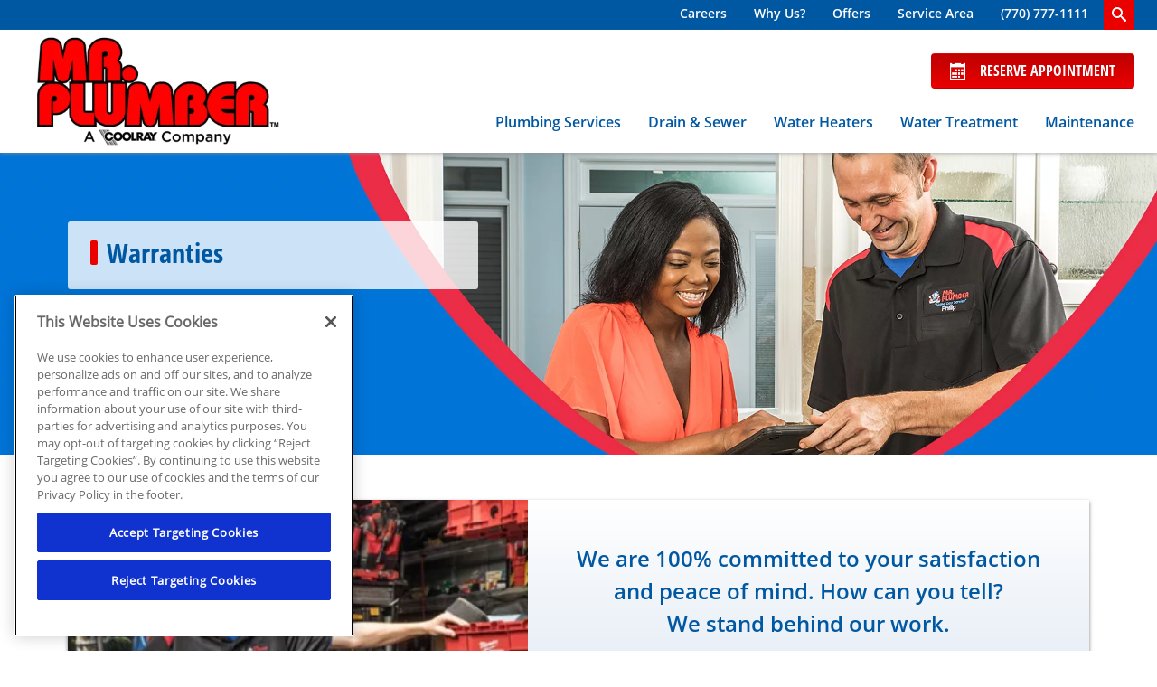

--- FILE ---
content_type: text/html; charset=utf-8
request_url: https://scheduler.servicetitan.com/?brandId=brand_ie4ugwuj614smwxhfteopwm6&api_key=e2618tc9ds2q1mpvocww0mqs&schedulerid=sched_na9j57w5xqp0gsqspbgcqybg&client_url=https%3A%2F%2Fwww.mrplumberatlanta.com%2Fwarranties&client_referrer=
body_size: 18543
content:
<!DOCTYPE html><html lang="en"><head><meta charSet="utf-8"/><title>ServiceTitan: Scheduling Pro</title><meta content="Scheduling Pro booking" name="description"/><meta content="noindex,nofollow" name="robots"/><meta content="width=device-width, initial-scale=1" name="viewport"/><link href="/favicon.ico" rel="icon" type="image/x-icon"/><meta name="next-head-count" content="6"/><link data-next-font="" rel="preconnect" href="/" crossorigin="anonymous"/><link rel="preload" href="/_next/static/css/8575e3d6d8d7ef2e.css" as="style" crossorigin="anonymous"/><link rel="stylesheet" href="/_next/static/css/8575e3d6d8d7ef2e.css" crossorigin="anonymous" data-n-g=""/><link rel="preload" href="/_next/static/css/19bf393a1bbbfc02.css" as="style" crossorigin="anonymous"/><link rel="stylesheet" href="/_next/static/css/19bf393a1bbbfc02.css" crossorigin="anonymous" data-n-p=""/><noscript data-n-css=""></noscript><script defer="" crossorigin="anonymous" nomodule="" src="/_next/static/chunks/polyfills-42372ed130431b0a.js"></script><script src="/_next/static/chunks/webpack-77cbc1498e78dfba.js" defer="" crossorigin="anonymous"></script><script src="/_next/static/chunks/framework-c8e35e2698c130fc.js" defer="" crossorigin="anonymous"></script><script src="/_next/static/chunks/main-d4171fa585074fae.js" defer="" crossorigin="anonymous"></script><script src="/_next/static/chunks/pages/_app-2a6fafeac5a0e24e.js" defer="" crossorigin="anonymous"></script><script src="/_next/static/chunks/24353afe-15cd92081b9193e9.js" defer="" crossorigin="anonymous"></script><script src="/_next/static/chunks/481-3d318497e8fcfc6d.js" defer="" crossorigin="anonymous"></script><script src="/_next/static/chunks/932-abed1cda24476f95.js" defer="" crossorigin="anonymous"></script><script src="/_next/static/chunks/143-a3e88bdbf88af5e5.js" defer="" crossorigin="anonymous"></script><script src="/_next/static/chunks/765-0c2d0e1aeced45f3.js" defer="" crossorigin="anonymous"></script><script src="/_next/static/chunks/427-6c57d026c1513092.js" defer="" crossorigin="anonymous"></script><script src="/_next/static/chunks/915-4ea56bff26bbebdd.js" defer="" crossorigin="anonymous"></script><script src="/_next/static/chunks/367-e73179d51481cc8c.js" defer="" crossorigin="anonymous"></script><script src="/_next/static/chunks/254-d0209e4f265f807e.js" defer="" crossorigin="anonymous"></script><script src="/_next/static/chunks/pages/index-4cdfb0db53f9a3e7.js" defer="" crossorigin="anonymous"></script><script src="/_next/static/5ZUHsJAM1UA6uSkUoCLQV/_buildManifest.js" defer="" crossorigin="anonymous"></script><script src="/_next/static/5ZUHsJAM1UA6uSkUoCLQV/_ssgManifest.js" defer="" crossorigin="anonymous"></script></head><body><div id="__next"><main class="Home_main__2uIek"><div style="height:0;overflow:hidden;width:0"><div style="height:48px"><img alt="logo" loading="lazy" width="0" height="0" decoding="async" data-nimg="1" style="color:transparent;height:100%;width:auto" src="https://s3.amazonaws.com/media-service-prd-s3/469649111/file_cmbau4vs600fd07zjpfcg2hcv.png"/></div></div></main></div><script id="__NEXT_DATA__" type="application/json" crossorigin="anonymous">{"props":{"pageProps":{"_sentryTraceData":"c803331284ff4903abfa7f70af3df012-be3bc18d3b4a6aad-0","_sentryBaggage":"sentry-environment=production,sentry-release=5ZUHsJAM1UA6uSkUoCLQV,sentry-public_key=2b3440b38ef9a1d0be690139860c4eba,sentry-trace_id=c803331284ff4903abfa7f70af3df012,sentry-sampled=false","brandId":"brand_ie4ugwuj614smwxhfteopwm6","environment":"production","featureFlags":{"enable-au-sms":false,"show-membership":true,"show-saved-cards":false,"use-payment-processor":false,"show-editable-sms-disclaimer-messages":false},"initialState":{"affiliate":"","campaign":"","clientReferrer":"https://www.mrplumberatlanta.com/warranties","clientUrl":"https://www.mrplumberatlanta.com/warranties","fbclid":"","gbpName":"","gbraid":"","gclid":"","googleAnalyticsClientId":"","isRwgSession":false,"isSmsAbandonedSession":false,"launchedFrom":"WEBSITE","msclkid":"","rwgToken":"","schedulerToken":"","sourcedFromMarketingPro":false,"utmAdgroup":"","utmCampaign":"","utmContent":"","utmMedium":"","utmSource":"","utmTerm":"","wbraid":""},"inlineMode":false,"isDemo":false,"resolvedValidOrigins":["http://www.coolray.com","https://www.coolray.com","http://coolray.com","https://coolray.com","http://www.mrplumberatlanta.com","https://www.mrplumberatlanta.com","http://mrplumberatlanta.com","https://mrplumberatlanta.com","http://briteboxelectrical.com","https://briteboxelectrical.com","http://www.briteboxelectrical.com","https://www.briteboxelectrical.com","http://author-p29511-e238939.adobeaemcloud.com","https://author-p29511-e238939.adobeaemcloud.com","http://author-p29511-e97956.adobeaemcloud.com","https://author-p29511-e97956.adobeaemcloud.com","http://author-p29511-e97955.adobeaemcloud.com","https://author-p29511-e97955.adobeaemcloud.com","http://author-p29511-e237497.adobeaemcloud.com","https://author-p29511-e237497.adobeaemcloud.com","http://dev.coolray.com","https://dev.coolray.com","http://qa.coolray.com","https://qa.coolray.com","http://stage.coolray.com","https://stage.coolray.com","http://publish-p29511-e238939.adobeaemcloud.com","https://publish-p29511-e238939.adobeaemcloud.com","http://publish-p29511-e95205.adobeaemcloud.com","https://publish-p29511-e95205.adobeaemcloud.com","http://publish-p29511-e97956.adobeaemcloud.com","https://publish-p29511-e97956.adobeaemcloud.com","http://publish-p29511-e237497.adobeaemcloud.com","https://publish-p29511-e237497.adobeaemcloud.com","http://dev.mrplumberatlanta.com","https://dev.mrplumberatlanta.com","http://qa.mrplumberatlanta.com","https://qa.mrplumberatlanta.com","http://stage.mrplumberatlanta.com","https://stage.mrplumberatlanta.com","http://dev.briteboxelectrical.com","https://dev.briteboxelectrical.com","http://qa.briteboxelectrical.com","https://qa.briteboxelectrical.com","http://stage.briteboxelectrical.com","https://stage.briteboxelectrical.com","http://book.servicetitan.com","https://book.servicetitan.com","https://scheduler.st.dev/","https://scheduler.servicetitan.com"],"schedulerConfigs":[{"__typename":"Scheduler","autoAdvance":true,"defaultLanguage":"en","brandId":"brand_ie4ugwuj614smwxhfteopwm6","brand":{"__typename":"Brand","name":"Coolray Heating \u0026 Air Conditioning - Atlanta","validOrigins":["http://www.coolray.com","https://www.coolray.com","http://coolray.com","https://coolray.com","http://www.mrplumberatlanta.com","https://www.mrplumberatlanta.com","http://mrplumberatlanta.com","https://mrplumberatlanta.com","http://briteboxelectrical.com","https://briteboxelectrical.com","http://www.briteboxelectrical.com","https://www.briteboxelectrical.com","http://author-p29511-e238939.adobeaemcloud.com","https://author-p29511-e238939.adobeaemcloud.com","http://author-p29511-e97956.adobeaemcloud.com","https://author-p29511-e97956.adobeaemcloud.com","http://author-p29511-e97955.adobeaemcloud.com","https://author-p29511-e97955.adobeaemcloud.com","http://author-p29511-e237497.adobeaemcloud.com","https://author-p29511-e237497.adobeaemcloud.com","http://dev.coolray.com","https://dev.coolray.com","http://qa.coolray.com","https://qa.coolray.com","http://stage.coolray.com","https://stage.coolray.com","http://publish-p29511-e238939.adobeaemcloud.com","https://publish-p29511-e238939.adobeaemcloud.com","http://publish-p29511-e95205.adobeaemcloud.com","https://publish-p29511-e95205.adobeaemcloud.com","http://publish-p29511-e97956.adobeaemcloud.com","https://publish-p29511-e97956.adobeaemcloud.com","http://publish-p29511-e237497.adobeaemcloud.com","https://publish-p29511-e237497.adobeaemcloud.com","http://dev.mrplumberatlanta.com","https://dev.mrplumberatlanta.com","http://qa.mrplumberatlanta.com","https://qa.mrplumberatlanta.com","http://stage.mrplumberatlanta.com","https://stage.mrplumberatlanta.com","http://dev.briteboxelectrical.com","https://dev.briteboxelectrical.com","http://qa.briteboxelectrical.com","https://qa.briteboxelectrical.com","http://stage.briteboxelectrical.com","https://stage.briteboxelectrical.com","http://book.servicetitan.com","https://book.servicetitan.com"],"countryCode":"US","strings":{"__typename":"SchedulerStrings","bannerTitle":{"__typename":"MultiLanguageString","en":"Let us help you today."},"bookAnotherApptTitle":{"__typename":"MultiLanguageString","en":"NEED ANOTHER BOOKING?"},"bookAnotherApptButtonLabel":{"__typename":"MultiLanguageString","en":"Book Another Appointment"},"confirmationNextStepsMessage":{"__typename":"MultiLanguageString","en":"A member of our team will be in touch about your appointment. For questions, rescheduling or cancellations, please contact us"},"confirmationTitle":{"__typename":"MultiLanguageString","en":"Boom! We’re on our way"},"customerContactTitle":{"__typename":"MultiLanguageString","en":"How should we reach you?"},"deadEndMessageTitle":{"__typename":"MultiLanguageString","en":"No timeslots available"},"deadEndMessage":{"__typename":"MultiLanguageString","en":"We need additional information. Please call us to book your appointment."},"detailsTitle":{"__typename":"MultiLanguageString","en":"Additional Details"},"dispatchFeeAmount":{"__typename":"MultiLanguageString","en":""},"dispatchFeeTitle":{"__typename":"MultiLanguageString","en":"Dispatch Fee"},"dispatchFeeDescription":{"__typename":"MultiLanguageString","en":"This fee is required to send a technician out for service. The fee will be added to your final bill."},"emergencyButtonTitle":{"__typename":"MultiLanguageString","en":"Emergency"},"issueSpecWarnMessage":{"__typename":"MultiLanguageString","en":"I agree to the terms of booking."},"locationTitle":{"__typename":"MultiLanguageString","en":"Where do you need service?"},"outOfAreaMessage":{"__typename":"MultiLanguageString","en":"We are not able to provide service at this time. Please contact us for more information."},"redirectUrl":{"__typename":"MultiLanguageString","en":""},"phoneNumber":{"__typename":"MultiLanguageString","en":""},"scheduleTitle":{"__typename":"MultiLanguageString","en":"When do you need us?"},"schedulerTitle":{"__typename":"MultiLanguageString","en":"Book Online Now"},"termsOfService":{"__typename":"MultiLanguageString","en":"I agree to the terms of booking."},"tradeTitle":{"__typename":"MultiLanguageString","en":"What do you need help with?"},"zipcodeMessage":{"__typename":"MultiLanguageString","en":"Enter your zip or postal code so we can check if we provide service in your area."},"zipcodeTitle":{"__typename":"MultiLanguageString","en":"Where are you?"}},"styles":{"__typename":"SchedulerStyles","primaryColor":"scienceBlue","secondaryColor":"colorWhite"},"status":"ACTIVE","embedApiKey":"e2618tc9ds2q1mpvocww0mqs","themeKey":"scienceBlue"},"clientId":"cl_ck8kiszpxk0az09qfgpv7qvwz","coverageArea":{"__typename":"SchedulerCoverageArea","zones":["498065199","498065203","498070667","498071578","498073934","498074779","498074793","498074893","498078069","498078074","498078075","498078076","498079074","498080316","498080397","498082064","1314530455","1314565273","1319327203","1354732904","1903651806","1903651807","1903651808","1903651809","1903651810","1903651811","1903651812","1903651814","1903651815","1903651816","1903651817","1903651818","1903651819","1903651820","1903651821","1903651822","1903651823","1903651824","1903651825","2741323469","2741324637","2741324638","2741341238","2741341252","2741341388","2741341492","2741341501","2741341555","2741341575","2741342040","2741342335","2741342823","2741343201","2741343206","2741343230","2741343235","2741346569","2741347177","2741347937","2741347938","2741348016","2741348020","2741348421","2741348498","2741348778","2741348962","2741349016","2741913806","2741913807","2741914967","2741914968","2741916721","2741916791","2741916792","2741917525","2741917527","2741918096","2741918192","2741918219","2741918442","2741918443","2741922920","2741923045","2741923425","2741923427","2741923428","2742190268"]},"id":"sched_na9j57w5xqp0gsqspbgcqybg","isDefault":false,"isRoutable":false,"issues":[{"__typename":"SchedulerIssue","additionalDetail":null,"category":"HVAC","id":"a3d5f214-d7ca-4cad-bd3d-d9bcb3937c41","jobtype":null,"label":null,"optionsTitle":"Please select your service","parent":null,"showWarnMessage":null,"default":false,"duplicatedFrom":null,"children":[{"__typename":"SchedulerIssue","additionalDetail":null,"category":null,"id":"c59db2f1-313a-4974-821f-36853654531f","jobtype":null,"label":"Repair Broken System","optionsTitle":"What needs to be repaired?","parent":"a3d5f214-d7ca-4cad-bd3d-d9bcb3937c41","showWarnMessage":null,"default":false,"duplicatedFrom":null,"children":[{"__typename":"SchedulerIssue","additionalDetail":null,"category":null,"id":"ec40e96a-c9f3-42e1-b354-ccc220ec5018","jobtype":null,"label":"My system isn't cooling.","optionsTitle":"What is the approximate age of your system?","parent":"c59db2f1-313a-4974-821f-36853654531f","showWarnMessage":null,"default":false,"duplicatedFrom":null,"children":[{"__typename":"SchedulerIssue","additionalDetail":null,"category":null,"id":"e792bf01-be8c-40cc-a7ad-7dd4e7346c78","jobtype":"2741468385","label":"1-10 Years Old","optionsTitle":null,"parent":"ec40e96a-c9f3-42e1-b354-ccc220ec5018","showWarnMessage":null,"default":false,"duplicatedFrom":null,"children":[]},{"__typename":"SchedulerIssue","additionalDetail":null,"category":null,"id":"e5ebc067-3322-4949-897b-6a55e6679d2c","jobtype":"2739714163","label":"Over 10 Years Old","optionsTitle":null,"parent":"ec40e96a-c9f3-42e1-b354-ccc220ec5018","showWarnMessage":null,"default":false,"duplicatedFrom":null,"children":[]}]},{"__typename":"SchedulerIssue","additionalDetail":null,"category":null,"id":"95824e89-cae4-4b45-b51f-55cf213512ac","jobtype":null,"label":"My system isn't heating.","optionsTitle":"What is the approximate age of your system?","parent":"c59db2f1-313a-4974-821f-36853654531f","showWarnMessage":null,"default":false,"duplicatedFrom":null,"children":[{"__typename":"SchedulerIssue","additionalDetail":null,"category":null,"id":"f5af5ed9-91dd-4f79-aaf0-731923649061","jobtype":"90000084","label":"1-10 Years Old","optionsTitle":null,"parent":"95824e89-cae4-4b45-b51f-55cf213512ac","showWarnMessage":null,"default":false,"duplicatedFrom":null,"children":[]},{"__typename":"SchedulerIssue","additionalDetail":null,"category":null,"id":"7444ed7c-0cea-48b7-bbd8-87f9e4df28bd","jobtype":"2739716213","label":"Over 10 Years Old","optionsTitle":null,"parent":"95824e89-cae4-4b45-b51f-55cf213512ac","showWarnMessage":null,"default":false,"duplicatedFrom":null,"children":[]}]},{"__typename":"SchedulerIssue","additionalDetail":null,"category":null,"id":"30a22856-bcfd-455c-b267-5b18be7040e5","jobtype":null,"label":"I want to replace my thermostat.","optionsTitle":"What is the approximate age of your system?","parent":"c59db2f1-313a-4974-821f-36853654531f","showWarnMessage":null,"default":false,"duplicatedFrom":null,"children":[{"__typename":"SchedulerIssue","additionalDetail":null,"category":null,"id":"8a7275d9-2399-4be8-aebb-e798e05bc17b","jobtype":null,"label":"1-10 Years Old","optionsTitle":"Have you already purchased a thermostat?","parent":"30a22856-bcfd-455c-b267-5b18be7040e5","showWarnMessage":null,"default":false,"duplicatedFrom":null,"children":[{"__typename":"SchedulerIssue","additionalDetail":null,"category":null,"id":"f821c7a4-1b2e-438f-b76b-b8f4025370c3","jobtype":"90000087","label":"Yes, and I would like Coolray to install it.","optionsTitle":null,"parent":"8a7275d9-2399-4be8-aebb-e798e05bc17b","showWarnMessage":null,"default":false,"duplicatedFrom":null,"children":[]},{"__typename":"SchedulerIssue","additionalDetail":null,"category":null,"id":"8d2ac61f-5118-4b89-8af4-8b6a2ee80e89","jobtype":"90000087","label":"No, I would like Coolray to provide options.","optionsTitle":null,"parent":"8a7275d9-2399-4be8-aebb-e798e05bc17b","showWarnMessage":null,"default":false,"duplicatedFrom":null,"children":[]}]},{"__typename":"SchedulerIssue","additionalDetail":null,"category":null,"id":"158f6731-e444-4cbe-8521-13f0ffb65f20","jobtype":null,"label":"Over 10 Years Old","optionsTitle":"Have you already purchased a thermostat?","parent":"30a22856-bcfd-455c-b267-5b18be7040e5","showWarnMessage":null,"default":false,"duplicatedFrom":null,"children":[{"__typename":"SchedulerIssue","additionalDetail":null,"category":null,"id":"e8b900d7-10c5-403f-a1fa-25bc92b2a5bf","jobtype":"2742687495","label":"Yes, and I would like Coolray to install it.","optionsTitle":null,"parent":"158f6731-e444-4cbe-8521-13f0ffb65f20","showWarnMessage":null,"default":false,"duplicatedFrom":null,"children":[]},{"__typename":"SchedulerIssue","additionalDetail":null,"category":null,"id":"0569822d-038d-496b-92d9-a9a43a86f5aa","jobtype":"2742687495","label":"No, I would like Coolray to provide options.","optionsTitle":null,"parent":"158f6731-e444-4cbe-8521-13f0ffb65f20","showWarnMessage":null,"default":false,"duplicatedFrom":null,"children":[]}]}]},{"__typename":"SchedulerIssue","additionalDetail":null,"category":null,"id":"255b2d20-5b10-486b-b27a-0c52e91dfc48","jobtype":null,"label":"My system is making a loud noise.","optionsTitle":"What is the approximate age of your system?","parent":"c59db2f1-313a-4974-821f-36853654531f","showWarnMessage":null,"default":false,"duplicatedFrom":null,"children":[{"__typename":"SchedulerIssue","additionalDetail":null,"category":null,"id":"f32c5503-f62d-4952-9dfd-e8bf6d113232","jobtype":"1301676567","label":"1-10 Years Old","optionsTitle":null,"parent":"255b2d20-5b10-486b-b27a-0c52e91dfc48","showWarnMessage":null,"default":false,"duplicatedFrom":null,"children":[]},{"__typename":"SchedulerIssue","additionalDetail":null,"category":null,"id":"ce89ed20-358a-49ac-a109-ac69703e2a59","jobtype":"1301676567","label":"Over 10 Years Old","optionsTitle":null,"parent":"255b2d20-5b10-486b-b27a-0c52e91dfc48","showWarnMessage":null,"default":false,"duplicatedFrom":null,"children":[]}]},{"__typename":"SchedulerIssue","additionalDetail":null,"category":null,"id":"81d156d4-f9c1-4715-9b02-8fbf918999a8","jobtype":null,"label":"I have a water leak.","optionsTitle":"What is the approximate age of your system?","parent":"c59db2f1-313a-4974-821f-36853654531f","showWarnMessage":null,"default":false,"duplicatedFrom":null,"children":[{"__typename":"SchedulerIssue","additionalDetail":null,"category":null,"id":"e5926669-671f-4027-9202-b1805e7363f0","jobtype":"90000074","label":"1-10 Years Old","optionsTitle":null,"parent":"81d156d4-f9c1-4715-9b02-8fbf918999a8","showWarnMessage":null,"default":false,"duplicatedFrom":null,"children":[]},{"__typename":"SchedulerIssue","additionalDetail":null,"category":null,"id":"27dbd55c-7b8b-4757-99e7-6a458a65556e","jobtype":"2739706928","label":"Over 10 Years Old","optionsTitle":null,"parent":"81d156d4-f9c1-4715-9b02-8fbf918999a8","showWarnMessage":null,"default":false,"duplicatedFrom":null,"children":[]}]}]},{"__typename":"SchedulerIssue","additionalDetail":null,"category":null,"id":"7dd12c67-c78f-4b92-b2d8-97ebc2b5c759","jobtype":null,"label":"Estimate for Installation","optionsTitle":"What needs to be installed?","parent":"a3d5f214-d7ca-4cad-bd3d-d9bcb3937c41","showWarnMessage":null,"default":false,"duplicatedFrom":null,"children":[{"__typename":"SchedulerIssue","additionalDetail":null,"category":null,"id":"3e611ff2-d380-4647-9eed-9b33404fc09b","jobtype":null,"label":"New Heating/Cooling System","optionsTitle":"What is the approximate age of your system?","parent":"7dd12c67-c78f-4b92-b2d8-97ebc2b5c759","showWarnMessage":null,"default":false,"duplicatedFrom":null,"children":[{"__typename":"SchedulerIssue","additionalDetail":null,"category":null,"id":"0883780c-3218-432c-b582-dff97e896650","jobtype":null,"label":"1-10 Years Old","optionsTitle":"Is your heating/cooling system working properly at this time?","parent":"3e611ff2-d380-4647-9eed-9b33404fc09b","showWarnMessage":null,"default":false,"duplicatedFrom":null,"children":[{"__typename":"SchedulerIssue","additionalDetail":null,"category":null,"id":"e4769019-933b-4681-98c3-63cf68855d85","jobtype":"90000103","label":"Yes","optionsTitle":null,"parent":"0883780c-3218-432c-b582-dff97e896650","showWarnMessage":null,"default":false,"duplicatedFrom":null,"children":[]},{"__typename":"SchedulerIssue","additionalDetail":null,"category":null,"id":"d970fddf-ddd4-46c6-89f0-6165e4315967","jobtype":"90000103","label":"No","optionsTitle":null,"parent":"0883780c-3218-432c-b582-dff97e896650","showWarnMessage":null,"default":false,"duplicatedFrom":null,"children":[]}]},{"__typename":"SchedulerIssue","additionalDetail":null,"category":null,"id":"b436245b-4cb5-40b5-a609-279a889609cd","jobtype":null,"label":"Over 10 Years Old","optionsTitle":"Is your heating/cooling system working properly at this time?","parent":"3e611ff2-d380-4647-9eed-9b33404fc09b","showWarnMessage":null,"default":false,"duplicatedFrom":"0883780c-3218-432c-b582-dff97e896650","children":[{"__typename":"SchedulerIssue","additionalDetail":null,"category":null,"id":"e71d813a-0228-484c-a4c8-ffebb9ce8cea","jobtype":"90000103","label":"Yes","optionsTitle":null,"parent":"b436245b-4cb5-40b5-a609-279a889609cd","showWarnMessage":null,"default":false,"duplicatedFrom":null,"children":[]},{"__typename":"SchedulerIssue","additionalDetail":null,"category":null,"id":"ddcd9ae9-4121-4cad-9327-f765e6e396f2","jobtype":"90000103","label":"No","optionsTitle":null,"parent":"b436245b-4cb5-40b5-a609-279a889609cd","showWarnMessage":null,"default":false,"duplicatedFrom":null,"children":[]}]}]},{"__typename":"SchedulerIssue","additionalDetail":null,"category":null,"id":"00eb53f5-2d42-4e5e-932f-dc68b2cfa6aa","jobtype":null,"label":"New Ducts","optionsTitle":"What is the approximate age of your system?","parent":"7dd12c67-c78f-4b92-b2d8-97ebc2b5c759","showWarnMessage":null,"default":false,"duplicatedFrom":null,"children":[{"__typename":"SchedulerIssue","additionalDetail":null,"category":null,"id":"01c23b9a-fd33-4850-93ca-a5a2ca4fecbf","jobtype":"90000112","label":"1-10 Years Old","optionsTitle":null,"parent":"00eb53f5-2d42-4e5e-932f-dc68b2cfa6aa","showWarnMessage":null,"default":false,"duplicatedFrom":null,"children":[]},{"__typename":"SchedulerIssue","additionalDetail":null,"category":null,"id":"8980b69a-081a-4b14-b3e8-50ccb892194f","jobtype":"90000112","label":"Over 10 Years Old","optionsTitle":null,"parent":"00eb53f5-2d42-4e5e-932f-dc68b2cfa6aa","showWarnMessage":null,"default":false,"duplicatedFrom":null,"children":[]}]},{"__typename":"SchedulerIssue","additionalDetail":null,"category":null,"id":"27289550-e125-4b88-9148-697fb95958d3","jobtype":null,"label":"New Thermostat","optionsTitle":"What is the approximate age of your system?","parent":"7dd12c67-c78f-4b92-b2d8-97ebc2b5c759","showWarnMessage":null,"default":false,"duplicatedFrom":"30a22856-bcfd-455c-b267-5b18be7040e5","children":[{"__typename":"SchedulerIssue","additionalDetail":null,"category":null,"id":"2674e5d1-9038-4cce-86ca-161a79e7a28b","jobtype":null,"label":"1-10 Years Old","optionsTitle":"Have you already purchased a thermostat?","parent":"27289550-e125-4b88-9148-697fb95958d3","showWarnMessage":null,"default":false,"duplicatedFrom":null,"children":[{"__typename":"SchedulerIssue","additionalDetail":null,"category":null,"id":"8d60fa41-0c6c-476d-a033-b091f0c62a71","jobtype":"90000087","label":"Yes, and I would like Coolray to install it.","optionsTitle":null,"parent":"2674e5d1-9038-4cce-86ca-161a79e7a28b","showWarnMessage":null,"default":false,"duplicatedFrom":null,"children":[]},{"__typename":"SchedulerIssue","additionalDetail":null,"category":null,"id":"50f1c764-5b91-47f6-91bd-0e0fd4bbb4f3","jobtype":"90000087","label":"No, I would like Coolray to provide options.","optionsTitle":null,"parent":"2674e5d1-9038-4cce-86ca-161a79e7a28b","showWarnMessage":null,"default":false,"duplicatedFrom":null,"children":[]}]},{"__typename":"SchedulerIssue","additionalDetail":null,"category":null,"id":"5ef944aa-c27b-43c4-9f98-11288464ec09","jobtype":null,"label":"Over 10 Years Old","optionsTitle":"Have you already purchased a thermostat?","parent":"27289550-e125-4b88-9148-697fb95958d3","showWarnMessage":null,"default":false,"duplicatedFrom":null,"children":[{"__typename":"SchedulerIssue","additionalDetail":null,"category":null,"id":"baf80f5b-e773-4a3f-bf6d-304b755cbbf9","jobtype":"2742687495","label":"Yes, and I would like Coolray to install it.","optionsTitle":null,"parent":"5ef944aa-c27b-43c4-9f98-11288464ec09","showWarnMessage":null,"default":false,"duplicatedFrom":null,"children":[]},{"__typename":"SchedulerIssue","additionalDetail":null,"category":null,"id":"a83d861e-8231-4945-b365-59e9046adb2c","jobtype":"2742687495","label":"No, I would like Coolray to provide options.","optionsTitle":null,"parent":"5ef944aa-c27b-43c4-9f98-11288464ec09","showWarnMessage":null,"default":false,"duplicatedFrom":null,"children":[]}]}]},{"__typename":"SchedulerIssue","additionalDetail":null,"category":null,"id":"a0a63fa4-4e88-49bc-ba50-2dad094fa535","jobtype":"99006274","label":"I want to improve my indoor air quality.","optionsTitle":null,"parent":"7dd12c67-c78f-4b92-b2d8-97ebc2b5c759","showWarnMessage":null,"default":false,"duplicatedFrom":null,"children":[]}]},{"__typename":"SchedulerIssue","additionalDetail":"I have a CCA agreement.","category":null,"id":"7b514a9c-073a-431b-a305-c43cb37dc923","jobtype":null,"label":"Book CCA Maintenance Visit","optionsTitle":"What is the approximate age of your system?","parent":"a3d5f214-d7ca-4cad-bd3d-d9bcb3937c41","showWarnMessage":null,"default":false,"duplicatedFrom":null,"children":[{"__typename":"SchedulerIssue","additionalDetail":null,"category":null,"id":"b1425032-72b7-469b-a07a-d20c93db902d","jobtype":null,"label":"1-10 Years Old","optionsTitle":"What needs maintenance?","parent":"7b514a9c-073a-431b-a305-c43cb37dc923","showWarnMessage":null,"default":false,"duplicatedFrom":null,"children":[{"__typename":"SchedulerIssue","additionalDetail":null,"category":null,"id":"ee3ff795-98ee-438d-ad40-ebd197c0e59d","jobtype":null,"label":"Heating System","optionsTitle":"How many units need to be serviced?","parent":"b1425032-72b7-469b-a07a-d20c93db902d","showWarnMessage":null,"default":false,"duplicatedFrom":null,"children":[{"__typename":"SchedulerIssue","additionalDetail":null,"category":null,"id":"a00d02e5-db67-4899-bc5a-3c9b2f3c844d","jobtype":"1172448301","label":"One","optionsTitle":null,"parent":"ee3ff795-98ee-438d-ad40-ebd197c0e59d","showWarnMessage":null,"default":false,"duplicatedFrom":null,"children":[]},{"__typename":"SchedulerIssue","additionalDetail":null,"category":null,"id":"30b21eb8-7c47-4e76-9ebf-4ed846e7d7e1","jobtype":"90000024","label":"Two","optionsTitle":null,"parent":"ee3ff795-98ee-438d-ad40-ebd197c0e59d","showWarnMessage":null,"default":false,"duplicatedFrom":null,"children":[]},{"__typename":"SchedulerIssue","additionalDetail":null,"category":null,"id":"57e49640-aec4-467a-969a-7ca28cda1425","jobtype":"90000025","label":"Three","optionsTitle":null,"parent":"ee3ff795-98ee-438d-ad40-ebd197c0e59d","showWarnMessage":null,"default":false,"duplicatedFrom":null,"children":[]},{"__typename":"SchedulerIssue","additionalDetail":null,"category":null,"id":"faaa6dc4-46be-4057-81f9-c809d2bf2022","jobtype":"90000026","label":"Four","optionsTitle":null,"parent":"ee3ff795-98ee-438d-ad40-ebd197c0e59d","showWarnMessage":null,"default":false,"duplicatedFrom":null,"children":[]},{"__typename":"SchedulerIssue","additionalDetail":null,"category":null,"id":"275d39b8-fdc8-4b49-9e95-65f356aa7f89","jobtype":"90000017","label":"Five or more","optionsTitle":null,"parent":"ee3ff795-98ee-438d-ad40-ebd197c0e59d","showWarnMessage":null,"default":false,"duplicatedFrom":null,"children":[]}]},{"__typename":"SchedulerIssue","additionalDetail":null,"category":null,"id":"53361324-fcea-42ad-be91-c9b7c4152e1c","jobtype":null,"label":"Cooling System","optionsTitle":"How many units need to be serviced?","parent":"b1425032-72b7-469b-a07a-d20c93db902d","showWarnMessage":null,"default":false,"duplicatedFrom":null,"children":[{"__typename":"SchedulerIssue","additionalDetail":null,"category":null,"id":"0c339465-86cc-4c24-9687-58ccbb348331","jobtype":"2741435249","label":"One","optionsTitle":null,"parent":"53361324-fcea-42ad-be91-c9b7c4152e1c","showWarnMessage":null,"default":false,"duplicatedFrom":null,"children":[]},{"__typename":"SchedulerIssue","additionalDetail":null,"category":null,"id":"d5b06368-68f4-4f45-a433-a0d286769e25","jobtype":"90000011","label":"Two","optionsTitle":null,"parent":"53361324-fcea-42ad-be91-c9b7c4152e1c","showWarnMessage":null,"default":false,"duplicatedFrom":null,"children":[]},{"__typename":"SchedulerIssue","additionalDetail":null,"category":null,"id":"0779e9d5-2d80-4085-8fcc-32b4cd8f7d36","jobtype":"90000012","label":"Three","optionsTitle":null,"parent":"53361324-fcea-42ad-be91-c9b7c4152e1c","showWarnMessage":null,"default":false,"duplicatedFrom":null,"children":[]},{"__typename":"SchedulerIssue","additionalDetail":null,"category":null,"id":"178406a1-2307-49b1-a12b-8e5bcb1cf6f3","jobtype":"90000013","label":"Four","optionsTitle":null,"parent":"53361324-fcea-42ad-be91-c9b7c4152e1c","showWarnMessage":null,"default":false,"duplicatedFrom":null,"children":[]},{"__typename":"SchedulerIssue","additionalDetail":null,"category":null,"id":"77c9706e-3823-440f-8b0d-ec2c85fbaac5","jobtype":"90000004","label":"Five or more","optionsTitle":null,"parent":"53361324-fcea-42ad-be91-c9b7c4152e1c","showWarnMessage":null,"default":false,"duplicatedFrom":null,"children":[]}]},{"__typename":"SchedulerIssue","additionalDetail":null,"category":null,"id":"2fe3cad2-9386-4990-a954-5639d8b61a4d","jobtype":null,"label":"Combination Heating \u0026 Cooling","optionsTitle":"How many units need to be serviced?","parent":"b1425032-72b7-469b-a07a-d20c93db902d","showWarnMessage":null,"default":false,"duplicatedFrom":null,"children":[{"__typename":"SchedulerIssue","additionalDetail":null,"category":null,"id":"2ea6a01f-c56d-41e6-8399-8fdd487d1dfe","jobtype":"1172448301","label":"One","optionsTitle":null,"parent":"2fe3cad2-9386-4990-a954-5639d8b61a4d","showWarnMessage":null,"default":false,"duplicatedFrom":null,"children":[]},{"__typename":"SchedulerIssue","additionalDetail":null,"category":null,"id":"72b5f227-aed5-4757-924b-86e5a776e31f","jobtype":"1172658167","label":"Two","optionsTitle":null,"parent":"2fe3cad2-9386-4990-a954-5639d8b61a4d","showWarnMessage":null,"default":false,"duplicatedFrom":null,"children":[]},{"__typename":"SchedulerIssue","additionalDetail":null,"category":null,"id":"7c152e2a-c51a-4a78-994f-0ce8c54396d4","jobtype":"1172647288","label":"Three","optionsTitle":null,"parent":"2fe3cad2-9386-4990-a954-5639d8b61a4d","showWarnMessage":null,"default":false,"duplicatedFrom":null,"children":[]},{"__typename":"SchedulerIssue","additionalDetail":null,"category":null,"id":"1bc65ef9-10a5-42f2-9c39-06897dccd886","jobtype":"1172663033","label":"Four","optionsTitle":null,"parent":"2fe3cad2-9386-4990-a954-5639d8b61a4d","showWarnMessage":null,"default":false,"duplicatedFrom":null,"children":[]},{"__typename":"SchedulerIssue","additionalDetail":null,"category":null,"id":"b4cbe6fc-9ff4-4bf2-bf53-9915f37129dc","jobtype":"1172659217","label":"Five or more","optionsTitle":null,"parent":"2fe3cad2-9386-4990-a954-5639d8b61a4d","showWarnMessage":null,"default":false,"duplicatedFrom":null,"children":[]}]}]},{"__typename":"SchedulerIssue","additionalDetail":null,"category":null,"id":"e3b857d1-0059-42f9-a860-6282b1a869da","jobtype":null,"label":"Over 10 Years Old","optionsTitle":"What needs maintenance?","parent":"7b514a9c-073a-431b-a305-c43cb37dc923","showWarnMessage":null,"default":false,"duplicatedFrom":null,"children":[{"__typename":"SchedulerIssue","additionalDetail":null,"category":null,"id":"da31fa0b-fa9a-46cf-98fa-3f31eb4fea0f","jobtype":null,"label":"Heating System","optionsTitle":"How many units need to be serviced?","parent":"e3b857d1-0059-42f9-a860-6282b1a869da","showWarnMessage":null,"default":false,"duplicatedFrom":null,"children":[{"__typename":"SchedulerIssue","additionalDetail":null,"category":null,"id":"04460dbe-3868-4abb-894e-7b33be6c16e8","jobtype":"2739242212","label":"One","optionsTitle":null,"parent":"da31fa0b-fa9a-46cf-98fa-3f31eb4fea0f","showWarnMessage":null,"default":false,"duplicatedFrom":null,"children":[]},{"__typename":"SchedulerIssue","additionalDetail":null,"category":null,"id":"3ef5dd3f-d000-4f6b-b420-1f3acb508c85","jobtype":"2739231190","label":"Two","optionsTitle":null,"parent":"da31fa0b-fa9a-46cf-98fa-3f31eb4fea0f","showWarnMessage":null,"default":false,"duplicatedFrom":null,"children":[]},{"__typename":"SchedulerIssue","additionalDetail":null,"category":null,"id":"70e5c1a2-6a25-4708-8eaa-8efb9d396b8b","jobtype":"2739237557","label":"Three","optionsTitle":null,"parent":"da31fa0b-fa9a-46cf-98fa-3f31eb4fea0f","showWarnMessage":null,"default":false,"duplicatedFrom":null,"children":[]},{"__typename":"SchedulerIssue","additionalDetail":null,"category":null,"id":"51751f8e-5ba6-4060-888a-0c210f6177b3","jobtype":"2739241985","label":"Four","optionsTitle":null,"parent":"da31fa0b-fa9a-46cf-98fa-3f31eb4fea0f","showWarnMessage":null,"default":false,"duplicatedFrom":null,"children":[]},{"__typename":"SchedulerIssue","additionalDetail":null,"category":null,"id":"6553911e-bf3f-452f-87b8-b8b695e04c79","jobtype":"2739232383","label":"Five or more","optionsTitle":null,"parent":"da31fa0b-fa9a-46cf-98fa-3f31eb4fea0f","showWarnMessage":null,"default":false,"duplicatedFrom":null,"children":[]}]},{"__typename":"SchedulerIssue","additionalDetail":null,"category":null,"id":"f844e2df-9796-49fd-baea-631644f42493","jobtype":null,"label":"Cooling System","optionsTitle":"How many units need to be serviced?","parent":"e3b857d1-0059-42f9-a860-6282b1a869da","showWarnMessage":null,"default":false,"duplicatedFrom":null,"children":[{"__typename":"SchedulerIssue","additionalDetail":null,"category":null,"id":"296abb13-10c6-4bb8-b67c-35d381102239","jobtype":"2739187881","label":"One","optionsTitle":null,"parent":"f844e2df-9796-49fd-baea-631644f42493","showWarnMessage":null,"default":false,"duplicatedFrom":null,"children":[]},{"__typename":"SchedulerIssue","additionalDetail":null,"category":null,"id":"f7c6259c-192f-43cf-828c-36122df22c59","jobtype":"2739188227","label":"Two","optionsTitle":null,"parent":"f844e2df-9796-49fd-baea-631644f42493","showWarnMessage":null,"default":false,"duplicatedFrom":null,"children":[]},{"__typename":"SchedulerIssue","additionalDetail":null,"category":null,"id":"0443803e-3287-40d5-afd3-44088dc50ecd","jobtype":"2739191037","label":"Three","optionsTitle":null,"parent":"f844e2df-9796-49fd-baea-631644f42493","showWarnMessage":null,"default":false,"duplicatedFrom":null,"children":[]},{"__typename":"SchedulerIssue","additionalDetail":null,"category":null,"id":"0a0dd83c-0e69-4fd2-919b-0433cce62d67","jobtype":"2739193055","label":"Four","optionsTitle":null,"parent":"f844e2df-9796-49fd-baea-631644f42493","showWarnMessage":null,"default":false,"duplicatedFrom":null,"children":[]},{"__typename":"SchedulerIssue","additionalDetail":null,"category":null,"id":"6e99f8c3-1dec-490e-9b48-2bd915ea95ab","jobtype":"2739197708","label":"Five or more","optionsTitle":null,"parent":"f844e2df-9796-49fd-baea-631644f42493","showWarnMessage":null,"default":false,"duplicatedFrom":null,"children":[]}]},{"__typename":"SchedulerIssue","additionalDetail":null,"category":null,"id":"e4924f9c-2365-4c46-9757-ea55e587ba05","jobtype":null,"label":"Combination Heating \u0026 Cooling","optionsTitle":"How many units need to be serviced?","parent":"e3b857d1-0059-42f9-a860-6282b1a869da","showWarnMessage":null,"default":false,"duplicatedFrom":null,"children":[{"__typename":"SchedulerIssue","additionalDetail":null,"category":null,"id":"075c2efc-fc2d-4944-a946-654dbecf5295","jobtype":"2739225586","label":"One","optionsTitle":null,"parent":"e4924f9c-2365-4c46-9757-ea55e587ba05","showWarnMessage":null,"default":false,"duplicatedFrom":null,"children":[]},{"__typename":"SchedulerIssue","additionalDetail":null,"category":null,"id":"6ed75af9-4470-4362-a131-b8f87100a916","jobtype":"2739226099","label":"Two","optionsTitle":null,"parent":"e4924f9c-2365-4c46-9757-ea55e587ba05","showWarnMessage":null,"default":false,"duplicatedFrom":null,"children":[]},{"__typename":"SchedulerIssue","additionalDetail":null,"category":null,"id":"31a1234e-860d-4f96-8287-4325a32ffe99","jobtype":"2739224741","label":"Three","optionsTitle":null,"parent":"e4924f9c-2365-4c46-9757-ea55e587ba05","showWarnMessage":null,"default":false,"duplicatedFrom":null,"children":[]},{"__typename":"SchedulerIssue","additionalDetail":null,"category":null,"id":"61e466f7-15af-4ab6-8318-4186e17f7910","jobtype":"2739225152","label":"Four","optionsTitle":null,"parent":"e4924f9c-2365-4c46-9757-ea55e587ba05","showWarnMessage":null,"default":false,"duplicatedFrom":null,"children":[]},{"__typename":"SchedulerIssue","additionalDetail":null,"category":null,"id":"401d2309-4dfa-4fcf-8138-32cb1771a276","jobtype":"2739232383","label":"Five or more","optionsTitle":null,"parent":"e4924f9c-2365-4c46-9757-ea55e587ba05","showWarnMessage":null,"default":false,"duplicatedFrom":null,"children":[]}]}]}]},{"__typename":"SchedulerIssue","additionalDetail":"I don't have a CCA agreement \u0026 need a tune-up","category":null,"id":"06e0e30b-8e56-4f89-acd3-0045aa1d24a2","jobtype":null,"label":"Book Tune-Up","optionsTitle":"What is the approximate age of your system?","parent":"a3d5f214-d7ca-4cad-bd3d-d9bcb3937c41","showWarnMessage":null,"default":false,"duplicatedFrom":null,"children":[{"__typename":"SchedulerIssue","additionalDetail":null,"category":null,"id":"a86def20-2316-4326-b5ea-07bdf3439a47","jobtype":null,"label":"1-10 Years Old","optionsTitle":"What needs a tune up?","parent":"06e0e30b-8e56-4f89-acd3-0045aa1d24a2","showWarnMessage":null,"default":false,"duplicatedFrom":null,"children":[{"__typename":"SchedulerIssue","additionalDetail":null,"category":null,"id":"5e891ec3-b57c-4342-b230-8351af0efc6e","jobtype":null,"label":"Heating System","optionsTitle":"How many units need to be serviced?","parent":"a86def20-2316-4326-b5ea-07bdf3439a47","showWarnMessage":null,"default":false,"duplicatedFrom":null,"children":[{"__typename":"SchedulerIssue","additionalDetail":null,"category":null,"id":"1acfa966-d493-4597-91ea-48466eec79f5","jobtype":"90000018","label":"One","optionsTitle":null,"parent":"5e891ec3-b57c-4342-b230-8351af0efc6e","showWarnMessage":null,"default":false,"duplicatedFrom":null,"children":[]},{"__typename":"SchedulerIssue","additionalDetail":null,"category":null,"id":"ce77107f-9ca9-4343-9821-66e9319f3c34","jobtype":"90000019","label":"Two","optionsTitle":null,"parent":"5e891ec3-b57c-4342-b230-8351af0efc6e","showWarnMessage":null,"default":false,"duplicatedFrom":null,"children":[]},{"__typename":"SchedulerIssue","additionalDetail":null,"category":null,"id":"61dd8e20-1c72-4777-92f4-8ae409db1504","jobtype":"90000020","label":"Three","optionsTitle":null,"parent":"5e891ec3-b57c-4342-b230-8351af0efc6e","showWarnMessage":null,"default":false,"duplicatedFrom":null,"children":[]},{"__typename":"SchedulerIssue","additionalDetail":null,"category":null,"id":"f4e14ddf-474d-4578-944c-cbcd9b30f4d4","jobtype":"90000021","label":"Four","optionsTitle":null,"parent":"5e891ec3-b57c-4342-b230-8351af0efc6e","showWarnMessage":null,"default":false,"duplicatedFrom":null,"children":[]},{"__typename":"SchedulerIssue","additionalDetail":null,"category":null,"id":"dbb5f3b1-5c3b-4ffa-a84e-fa0f24179e8b","jobtype":"90000022","label":"Five or more","optionsTitle":null,"parent":"5e891ec3-b57c-4342-b230-8351af0efc6e","showWarnMessage":null,"default":false,"duplicatedFrom":null,"children":[]}]},{"__typename":"SchedulerIssue","additionalDetail":null,"category":null,"id":"f219b2d1-f319-4581-b6de-c3a4f42ad41c","jobtype":null,"label":"Cooling System","optionsTitle":"How many units need to be serviced?","parent":"a86def20-2316-4326-b5ea-07bdf3439a47","showWarnMessage":null,"default":false,"duplicatedFrom":null,"children":[{"__typename":"SchedulerIssue","additionalDetail":null,"category":null,"id":"035d8861-6f0b-4668-b76d-9c08a29e3ff7","jobtype":"90000010","label":"One","optionsTitle":null,"parent":"f219b2d1-f319-4581-b6de-c3a4f42ad41c","showWarnMessage":null,"default":false,"duplicatedFrom":null,"children":[]},{"__typename":"SchedulerIssue","additionalDetail":null,"category":null,"id":"9fdb0d58-5d14-4b34-a491-4253d1d4b46e","jobtype":"90000009","label":"Two","optionsTitle":null,"parent":"f219b2d1-f319-4581-b6de-c3a4f42ad41c","showWarnMessage":null,"default":false,"duplicatedFrom":null,"children":[]},{"__typename":"SchedulerIssue","additionalDetail":null,"category":null,"id":"4d6a46ac-fb7d-41b5-b2e1-57e5b2472299","jobtype":"90000005","label":"Three","optionsTitle":null,"parent":"f219b2d1-f319-4581-b6de-c3a4f42ad41c","showWarnMessage":null,"default":false,"duplicatedFrom":null,"children":[]},{"__typename":"SchedulerIssue","additionalDetail":null,"category":null,"id":"b2043151-14fa-4f8f-836f-160306005886","jobtype":"90000006","label":"Four","optionsTitle":null,"parent":"f219b2d1-f319-4581-b6de-c3a4f42ad41c","showWarnMessage":null,"default":false,"duplicatedFrom":null,"children":[]},{"__typename":"SchedulerIssue","additionalDetail":null,"category":null,"id":"7365adaf-7cd4-4527-9292-d649cef75fff","jobtype":"90000007","label":"Five or more","optionsTitle":null,"parent":"f219b2d1-f319-4581-b6de-c3a4f42ad41c","showWarnMessage":null,"default":false,"duplicatedFrom":null,"children":[]}]},{"__typename":"SchedulerIssue","additionalDetail":null,"category":null,"id":"72fac488-5dae-4959-8c89-86966d2ebaef","jobtype":null,"label":"Combination Heating \u0026 Cooling","optionsTitle":"How many units need to be serviced?","parent":"a86def20-2316-4326-b5ea-07bdf3439a47","showWarnMessage":null,"default":false,"duplicatedFrom":null,"children":[{"__typename":"SchedulerIssue","additionalDetail":null,"category":null,"id":"1fad3b73-eae5-4918-b500-455cff69236e","jobtype":"2565922392","label":"One","optionsTitle":null,"parent":"72fac488-5dae-4959-8c89-86966d2ebaef","showWarnMessage":null,"default":false,"duplicatedFrom":null,"children":[]},{"__typename":"SchedulerIssue","additionalDetail":null,"category":null,"id":"e42d2d91-b86c-4f20-be86-d85174de3231","jobtype":"2565928087","label":"Two","optionsTitle":null,"parent":"72fac488-5dae-4959-8c89-86966d2ebaef","showWarnMessage":null,"default":false,"duplicatedFrom":null,"children":[]},{"__typename":"SchedulerIssue","additionalDetail":null,"category":null,"id":"d750e937-4676-44bf-a83a-048388a5bbbd","jobtype":"2565929336","label":"Three","optionsTitle":null,"parent":"72fac488-5dae-4959-8c89-86966d2ebaef","showWarnMessage":null,"default":false,"duplicatedFrom":null,"children":[]},{"__typename":"SchedulerIssue","additionalDetail":null,"category":null,"id":"3d12fd74-aa50-4f38-bc8b-03b96c665504","jobtype":"2565929749","label":"Four","optionsTitle":null,"parent":"72fac488-5dae-4959-8c89-86966d2ebaef","showWarnMessage":null,"default":false,"duplicatedFrom":null,"children":[]},{"__typename":"SchedulerIssue","additionalDetail":null,"category":null,"id":"ef651236-bbae-4aea-ae6d-d4366c702f03","jobtype":"2565928143","label":"Five or more","optionsTitle":null,"parent":"72fac488-5dae-4959-8c89-86966d2ebaef","showWarnMessage":null,"default":false,"duplicatedFrom":null,"children":[]}]}]},{"__typename":"SchedulerIssue","additionalDetail":null,"category":null,"id":"7b434d9d-c3a1-4ca4-844a-f3681defcb1a","jobtype":null,"label":"Over 10 Years Old","optionsTitle":"What needs a tune up?","parent":"06e0e30b-8e56-4f89-acd3-0045aa1d24a2","showWarnMessage":null,"default":false,"duplicatedFrom":null,"children":[{"__typename":"SchedulerIssue","additionalDetail":null,"category":null,"id":"28e37b9f-dbf9-423c-a6ed-fc2e9fbf1497","jobtype":null,"label":"Heating System","optionsTitle":"How many units need to be serviced?","parent":"7b434d9d-c3a1-4ca4-844a-f3681defcb1a","showWarnMessage":null,"default":false,"duplicatedFrom":null,"children":[{"__typename":"SchedulerIssue","additionalDetail":null,"category":null,"id":"a2659a44-c16b-422b-ac65-1ee3d6cf49ea","jobtype":"2739683632","label":"One","optionsTitle":null,"parent":"28e37b9f-dbf9-423c-a6ed-fc2e9fbf1497","showWarnMessage":null,"default":false,"duplicatedFrom":null,"children":[]},{"__typename":"SchedulerIssue","additionalDetail":null,"category":null,"id":"b4dd652c-18a5-4b84-993d-8a60e43f4b3b","jobtype":"2739681450","label":"Two","optionsTitle":null,"parent":"28e37b9f-dbf9-423c-a6ed-fc2e9fbf1497","showWarnMessage":null,"default":false,"duplicatedFrom":null,"children":[]},{"__typename":"SchedulerIssue","additionalDetail":null,"category":null,"id":"ce947193-759d-41ad-b574-e3cd474b8935","jobtype":"2739688372","label":"Three","optionsTitle":null,"parent":"28e37b9f-dbf9-423c-a6ed-fc2e9fbf1497","showWarnMessage":null,"default":false,"duplicatedFrom":null,"children":[]},{"__typename":"SchedulerIssue","additionalDetail":null,"category":null,"id":"ed15f10f-627d-4a3c-b233-8e9d99eb4b69","jobtype":"2739691750","label":"Four","optionsTitle":null,"parent":"28e37b9f-dbf9-423c-a6ed-fc2e9fbf1497","showWarnMessage":null,"default":false,"duplicatedFrom":null,"children":[]},{"__typename":"SchedulerIssue","additionalDetail":null,"category":null,"id":"76695cec-7c6b-46ad-b2d3-da74405a1c10","jobtype":"2739686406","label":"Five or more","optionsTitle":null,"parent":"28e37b9f-dbf9-423c-a6ed-fc2e9fbf1497","showWarnMessage":null,"default":false,"duplicatedFrom":null,"children":[]}]},{"__typename":"SchedulerIssue","additionalDetail":null,"category":null,"id":"3193f38c-8e1b-41be-9b21-9d25caf64cee","jobtype":null,"label":"Cooling System","optionsTitle":"How many units need to be serviced?","parent":"7b434d9d-c3a1-4ca4-844a-f3681defcb1a","showWarnMessage":null,"default":false,"duplicatedFrom":null,"children":[{"__typename":"SchedulerIssue","additionalDetail":null,"category":null,"id":"06a24cca-1ea3-4c12-b6f6-89adbe76a70d","jobtype":"2739167934","label":"One","optionsTitle":null,"parent":"3193f38c-8e1b-41be-9b21-9d25caf64cee","showWarnMessage":null,"default":false,"duplicatedFrom":null,"children":[]},{"__typename":"SchedulerIssue","additionalDetail":null,"category":null,"id":"1fa74389-b53e-4a31-a1b6-9d5f755fd39d","jobtype":"2739202975","label":"Two","optionsTitle":null,"parent":"3193f38c-8e1b-41be-9b21-9d25caf64cee","showWarnMessage":null,"default":false,"duplicatedFrom":null,"children":[]},{"__typename":"SchedulerIssue","additionalDetail":null,"category":null,"id":"c30a30db-e415-4769-8417-0fcdfdf2eed0","jobtype":"2739185699","label":"Three","optionsTitle":null,"parent":"3193f38c-8e1b-41be-9b21-9d25caf64cee","showWarnMessage":null,"default":false,"duplicatedFrom":null,"children":[]},{"__typename":"SchedulerIssue","additionalDetail":null,"category":null,"id":"ac28a082-b596-4dca-8473-47c5fdfacf1c","jobtype":"2739186692","label":"Four","optionsTitle":null,"parent":"3193f38c-8e1b-41be-9b21-9d25caf64cee","showWarnMessage":null,"default":false,"duplicatedFrom":null,"children":[]},{"__typename":"SchedulerIssue","additionalDetail":null,"category":null,"id":"1c295a04-a234-4984-9a2d-14bf8a9ed29f","jobtype":"2739189353","label":"Five or more","optionsTitle":null,"parent":"3193f38c-8e1b-41be-9b21-9d25caf64cee","showWarnMessage":null,"default":false,"duplicatedFrom":null,"children":[]}]},{"__typename":"SchedulerIssue","additionalDetail":null,"category":null,"id":"7474af51-5b3c-49fa-946b-0df28f9e2ee4","jobtype":null,"label":"Combination Heating \u0026 Cooling","optionsTitle":"How many units need to be serviced?","parent":"7b434d9d-c3a1-4ca4-844a-f3681defcb1a","showWarnMessage":null,"default":false,"duplicatedFrom":null,"children":[{"__typename":"SchedulerIssue","additionalDetail":null,"category":null,"id":"77040d21-ccd9-43eb-9558-76f987acef00","jobtype":"2739197752","label":"One","optionsTitle":null,"parent":"7474af51-5b3c-49fa-946b-0df28f9e2ee4","showWarnMessage":null,"default":false,"duplicatedFrom":null,"children":[]},{"__typename":"SchedulerIssue","additionalDetail":null,"category":null,"id":"9878fed6-bd14-4585-9400-4cecb94ea0c1","jobtype":"2739202975","label":"Two","optionsTitle":null,"parent":"7474af51-5b3c-49fa-946b-0df28f9e2ee4","showWarnMessage":null,"default":false,"duplicatedFrom":null,"children":[]},{"__typename":"SchedulerIssue","additionalDetail":null,"category":null,"id":"0a04c9c1-9fd1-4330-8ae7-7396bf56c14d","jobtype":"2739206005","label":"Three","optionsTitle":null,"parent":"7474af51-5b3c-49fa-946b-0df28f9e2ee4","showWarnMessage":null,"default":false,"duplicatedFrom":null,"children":[]},{"__typename":"SchedulerIssue","additionalDetail":null,"category":null,"id":"f90e2b46-1bff-4ddd-bb87-12fc4d391e3f","jobtype":"2739211624","label":"Four","optionsTitle":null,"parent":"7474af51-5b3c-49fa-946b-0df28f9e2ee4","showWarnMessage":null,"default":false,"duplicatedFrom":null,"children":[]},{"__typename":"SchedulerIssue","additionalDetail":null,"category":null,"id":"8962f7e8-4884-40dc-a735-ba34d2cabc36","jobtype":"2739203652","label":"Five or more","optionsTitle":null,"parent":"7474af51-5b3c-49fa-946b-0df28f9e2ee4","showWarnMessage":null,"default":false,"duplicatedFrom":null,"children":[]}]}]}]}]},{"__typename":"SchedulerIssue","additionalDetail":null,"category":"PLUMBER","id":"9514c61d-2646-4aab-a47b-986b70de5669","jobtype":null,"label":null,"optionsTitle":"Please select your service","parent":null,"showWarnMessage":null,"default":false,"duplicatedFrom":null,"children":[{"__typename":"SchedulerIssue","additionalDetail":null,"category":null,"id":"c3916689-ddbb-4bd2-b0e1-6fbde901a5a7","jobtype":null,"label":"Repair","optionsTitle":"What needs to be repaired?","parent":"9514c61d-2646-4aab-a47b-986b70de5669","showWarnMessage":null,"default":false,"duplicatedFrom":null,"children":[{"__typename":"SchedulerIssue","additionalDetail":null,"category":null,"id":"885c7975-57ed-40ac-80b1-51a8cec2aaa0","jobtype":"90000075","label":"Find \u0026 repair leak","optionsTitle":null,"parent":"c3916689-ddbb-4bd2-b0e1-6fbde901a5a7","showWarnMessage":null,"default":false,"duplicatedFrom":null,"children":[]},{"__typename":"SchedulerIssue","additionalDetail":null,"category":null,"id":"f144c8eb-6172-4e63-8078-1b4122eedbde","jobtype":"433","label":"Repair faucet","optionsTitle":null,"parent":"c3916689-ddbb-4bd2-b0e1-6fbde901a5a7","showWarnMessage":null,"default":false,"duplicatedFrom":null,"children":[]},{"__typename":"SchedulerIssue","additionalDetail":null,"category":null,"id":"fc3807f1-cb9f-488f-9930-8f0dc8e681a1","jobtype":"433","label":"Repair garbage disposal","optionsTitle":null,"parent":"c3916689-ddbb-4bd2-b0e1-6fbde901a5a7","showWarnMessage":null,"default":false,"duplicatedFrom":null,"children":[]},{"__typename":"SchedulerIssue","additionalDetail":null,"category":null,"id":"66aa30f2-ec79-4863-ac48-1475b526480a","jobtype":"356465799","label":"Repair outdoor systems","optionsTitle":null,"parent":"c3916689-ddbb-4bd2-b0e1-6fbde901a5a7","showWarnMessage":null,"default":false,"duplicatedFrom":null,"children":[]},{"__typename":"SchedulerIssue","additionalDetail":null,"category":null,"id":"3b960b50-a8b6-43e6-965c-53dac60b155a","jobtype":"90000075","label":"Repair pipe","optionsTitle":null,"parent":"c3916689-ddbb-4bd2-b0e1-6fbde901a5a7","showWarnMessage":null,"default":false,"duplicatedFrom":null,"children":[]},{"__typename":"SchedulerIssue","additionalDetail":null,"category":null,"id":"8a9ab533-08ff-41f1-873e-d885f906b511","jobtype":"356465799","label":"Repair sewer","optionsTitle":null,"parent":"c3916689-ddbb-4bd2-b0e1-6fbde901a5a7","showWarnMessage":null,"default":false,"duplicatedFrom":null,"children":[]},{"__typename":"SchedulerIssue","additionalDetail":null,"category":null,"id":"f06b45c5-e96c-476d-8a2c-1a167b08b51d","jobtype":"433","label":"Repair shower","optionsTitle":null,"parent":"c3916689-ddbb-4bd2-b0e1-6fbde901a5a7","showWarnMessage":null,"default":false,"duplicatedFrom":null,"children":[]},{"__typename":"SchedulerIssue","additionalDetail":null,"category":null,"id":"fe96576b-df60-40c0-b7cc-215cd1b47e1e","jobtype":"433","label":"Repair toilet","optionsTitle":null,"parent":"c3916689-ddbb-4bd2-b0e1-6fbde901a5a7","showWarnMessage":null,"default":false,"duplicatedFrom":null,"children":[]},{"__typename":"SchedulerIssue","additionalDetail":null,"category":null,"id":"86dc5acd-b3fa-4f1e-8e8a-f4c72aac84a0","jobtype":"90000147","label":"Repair tank-type water heater","optionsTitle":null,"parent":"c3916689-ddbb-4bd2-b0e1-6fbde901a5a7","showWarnMessage":null,"default":false,"duplicatedFrom":null,"children":[]},{"__typename":"SchedulerIssue","additionalDetail":null,"category":null,"id":"8ef49c11-fcf9-43e9-9e2c-84fa1d08d2cf","jobtype":"90000139","label":"Repair tankless water heater","optionsTitle":null,"parent":"c3916689-ddbb-4bd2-b0e1-6fbde901a5a7","showWarnMessage":null,"default":false,"duplicatedFrom":null,"children":[]},{"__typename":"SchedulerIssue","additionalDetail":null,"category":null,"id":"27b0d51a-d520-42ed-90d8-f0fc62f92578","jobtype":"90000034","label":"Unclog drain","optionsTitle":null,"parent":"c3916689-ddbb-4bd2-b0e1-6fbde901a5a7","showWarnMessage":null,"default":false,"duplicatedFrom":null,"children":[]}]},{"__typename":"SchedulerIssue","additionalDetail":null,"category":null,"id":"2230b135-b6fc-412a-aee5-554067b0a33e","jobtype":null,"label":"Install","optionsTitle":"What needs to be installed?","parent":"9514c61d-2646-4aab-a47b-986b70de5669","showWarnMessage":null,"default":false,"duplicatedFrom":null,"children":[{"__typename":"SchedulerIssue","additionalDetail":null,"category":null,"id":"e0e6de29-2818-4296-82a7-5c03970ae12e","jobtype":"433","label":"Install faucet","optionsTitle":null,"parent":"2230b135-b6fc-412a-aee5-554067b0a33e","showWarnMessage":null,"default":false,"duplicatedFrom":null,"children":[]},{"__typename":"SchedulerIssue","additionalDetail":null,"category":null,"id":"dfbb5041-0633-44f5-9f66-c80fd78ca16f","jobtype":"433","label":"Install garbage disposal","optionsTitle":null,"parent":"2230b135-b6fc-412a-aee5-554067b0a33e","showWarnMessage":null,"default":false,"duplicatedFrom":null,"children":[]},{"__typename":"SchedulerIssue","additionalDetail":null,"category":null,"id":"dd01e3aa-4c35-45e1-ba1a-5dc60e0a6ecd","jobtype":"433","label":"Install shower","optionsTitle":null,"parent":"2230b135-b6fc-412a-aee5-554067b0a33e","showWarnMessage":null,"default":false,"duplicatedFrom":null,"children":[]},{"__typename":"SchedulerIssue","additionalDetail":null,"category":null,"id":"08e807db-80c3-48ef-a7a7-296800593778","jobtype":"599304437","label":"Install toilet","optionsTitle":null,"parent":"2230b135-b6fc-412a-aee5-554067b0a33e","showWarnMessage":null,"default":false,"duplicatedFrom":null,"children":[]},{"__typename":"SchedulerIssue","additionalDetail":null,"category":null,"id":"04a7e0f6-42b0-4fc9-8e07-44a246d0b2c7","jobtype":"90000147","label":"Install tank-type water heater","optionsTitle":null,"parent":"2230b135-b6fc-412a-aee5-554067b0a33e","showWarnMessage":null,"default":false,"duplicatedFrom":null,"children":[]},{"__typename":"SchedulerIssue","additionalDetail":null,"category":null,"id":"b9aa7f8c-78b8-4d6c-a3b4-a5c161208053","jobtype":"90000139","label":"Install tankless water heater","optionsTitle":null,"parent":"2230b135-b6fc-412a-aee5-554067b0a33e","showWarnMessage":null,"default":false,"duplicatedFrom":null,"children":[]}]},{"__typename":"SchedulerIssue","additionalDetail":null,"category":null,"id":"54f0c82f-7d02-44b6-a408-e4b81d60d7a8","jobtype":null,"label":"Maintenance","optionsTitle":"Do you have a PlumbingCare Maintenance Agreement with us?","parent":"9514c61d-2646-4aab-a47b-986b70de5669","showWarnMessage":null,"default":false,"duplicatedFrom":null,"children":[{"__typename":"SchedulerIssue","additionalDetail":null,"category":null,"id":"e44bde86-7cb8-4ece-9497-dae45e1722bc","jobtype":null,"label":"Yes","optionsTitle":"What type of Water Heater does your home have?","parent":"54f0c82f-7d02-44b6-a408-e4b81d60d7a8","showWarnMessage":null,"default":false,"duplicatedFrom":null,"children":[{"__typename":"SchedulerIssue","additionalDetail":null,"category":null,"id":"d84cfeae-db55-4257-adfa-d3d5b3b688ae","jobtype":null,"label":"Tank","optionsTitle":"How many bathrooms does your home have?","parent":"e44bde86-7cb8-4ece-9497-dae45e1722bc","showWarnMessage":null,"default":false,"duplicatedFrom":null,"children":[{"__typename":"SchedulerIssue","additionalDetail":null,"category":null,"id":"757d0c71-909d-46b3-8fb6-f1669a1a6f91","jobtype":"507238631","label":"1-3 bathrooms","optionsTitle":null,"parent":"d84cfeae-db55-4257-adfa-d3d5b3b688ae","showWarnMessage":null,"default":false,"duplicatedFrom":null,"children":[]},{"__typename":"SchedulerIssue","additionalDetail":null,"category":null,"id":"135c1492-2a9a-4e33-a8ed-bcba66914f95","jobtype":"507244272","label":"4-5 bathrooms","optionsTitle":null,"parent":"d84cfeae-db55-4257-adfa-d3d5b3b688ae","showWarnMessage":null,"default":false,"duplicatedFrom":null,"children":[]},{"__typename":"SchedulerIssue","additionalDetail":null,"category":null,"id":"72b4461a-0ece-47a3-bc73-0eb2499b0cff","jobtype":"507239016","label":"6+ bathrooms","optionsTitle":null,"parent":"d84cfeae-db55-4257-adfa-d3d5b3b688ae","showWarnMessage":null,"default":false,"duplicatedFrom":null,"children":[]}]},{"__typename":"SchedulerIssue","additionalDetail":null,"category":null,"id":"fe84a430-f3d3-49f0-83c9-47184906a10a","jobtype":null,"label":"Tankless","optionsTitle":"How many bathrooms does your home have?","parent":"e44bde86-7cb8-4ece-9497-dae45e1722bc","showWarnMessage":null,"default":false,"duplicatedFrom":null,"children":[{"__typename":"SchedulerIssue","additionalDetail":null,"category":null,"id":"c3944023-7788-4a9c-932f-09ad05b82d41","jobtype":"507241838","label":"1-3 bathrooms","optionsTitle":null,"parent":"fe84a430-f3d3-49f0-83c9-47184906a10a","showWarnMessage":null,"default":false,"duplicatedFrom":null,"children":[]},{"__typename":"SchedulerIssue","additionalDetail":null,"category":null,"id":"684eed45-a54c-444d-bac9-6d86fd277dfc","jobtype":"507248586","label":"4-5 bathrooms","optionsTitle":null,"parent":"fe84a430-f3d3-49f0-83c9-47184906a10a","showWarnMessage":null,"default":false,"duplicatedFrom":null,"children":[]},{"__typename":"SchedulerIssue","additionalDetail":null,"category":null,"id":"627ad655-3312-4480-8bbe-3f4134b2222f","jobtype":"507234831","label":"6+ bathrooms","optionsTitle":null,"parent":"fe84a430-f3d3-49f0-83c9-47184906a10a","showWarnMessage":null,"default":false,"duplicatedFrom":null,"children":[]}]}]},{"__typename":"SchedulerIssue","additionalDetail":null,"category":null,"id":"df01883b-1799-4e24-a519-be22bc816de9","jobtype":"1452437626","label":"No","optionsTitle":null,"parent":"54f0c82f-7d02-44b6-a408-e4b81d60d7a8","showWarnMessage":null,"default":false,"duplicatedFrom":null,"children":[]}]}]},{"__typename":"SchedulerIssue","additionalDetail":null,"category":"ELECTRICIAN","id":"7db07406-fbd3-423c-8684-976ea1486871","jobtype":null,"label":null,"optionsTitle":"Please select your service","parent":null,"showWarnMessage":null,"default":false,"duplicatedFrom":null,"children":[{"__typename":"SchedulerIssue","additionalDetail":null,"category":null,"id":"d42c4073-09b3-4601-a8c4-f454e6a4574a","jobtype":null,"label":"Repair","optionsTitle":"What needs to be repaired?","parent":"7db07406-fbd3-423c-8684-976ea1486871","showWarnMessage":null,"default":false,"duplicatedFrom":null,"children":[{"__typename":"SchedulerIssue","additionalDetail":null,"category":null,"id":"6254baa7-8082-4d4e-884d-a7665fea16ff","jobtype":"90000033","label":"Repair fan","optionsTitle":null,"parent":"d42c4073-09b3-4601-a8c4-f454e6a4574a","showWarnMessage":null,"default":false,"duplicatedFrom":null,"children":[]},{"__typename":"SchedulerIssue","additionalDetail":null,"category":null,"id":"731a11bc-61ae-41db-a8d6-1867aba19fea","jobtype":"90000078","label":"Repair light fixtures","optionsTitle":null,"parent":"d42c4073-09b3-4601-a8c4-f454e6a4574a","showWarnMessage":null,"default":false,"duplicatedFrom":null,"children":[]},{"__typename":"SchedulerIssue","additionalDetail":null,"category":null,"id":"0a80cf82-5a78-4e39-8239-634bbf934529","jobtype":"90000088","label":"Repair outlets or switches","optionsTitle":null,"parent":"d42c4073-09b3-4601-a8c4-f454e6a4574a","showWarnMessage":null,"default":false,"duplicatedFrom":null,"children":[]},{"__typename":"SchedulerIssue","additionalDetail":null,"category":null,"id":"c721a82b-4744-4813-bb5c-c0da9cd04533","jobtype":"90000030","label":"Repair panel","optionsTitle":null,"parent":"d42c4073-09b3-4601-a8c4-f454e6a4574a","showWarnMessage":null,"default":false,"duplicatedFrom":null,"children":[]},{"__typename":"SchedulerIssue","additionalDetail":null,"category":null,"id":"02f5fac1-7091-4e6d-aa7d-c8f3cbf89ab1","jobtype":"90000086","label":"Restore power","optionsTitle":null,"parent":"d42c4073-09b3-4601-a8c4-f454e6a4574a","showWarnMessage":null,"default":false,"duplicatedFrom":null,"children":[]}]},{"__typename":"SchedulerIssue","additionalDetail":null,"category":null,"id":"c9700420-d13e-445c-8772-fc859b0e5ddf","jobtype":null,"label":"Install","optionsTitle":"What needs to be installed?","parent":"7db07406-fbd3-423c-8684-976ea1486871","showWarnMessage":null,"default":false,"duplicatedFrom":null,"children":[{"__typename":"SchedulerIssue","additionalDetail":null,"category":null,"id":"f6740037-d5e7-4b77-b9a6-452498a8244b","jobtype":"1337460963","label":"Install electric car charger","optionsTitle":null,"parent":"c9700420-d13e-445c-8772-fc859b0e5ddf","showWarnMessage":null,"default":false,"duplicatedFrom":null,"children":[]},{"__typename":"SchedulerIssue","additionalDetail":null,"category":null,"id":"1d6bfb37-4fe7-46f6-857f-9de3c26a05d1","jobtype":"90000033","label":"Install fan","optionsTitle":null,"parent":"c9700420-d13e-445c-8772-fc859b0e5ddf","showWarnMessage":null,"default":false,"duplicatedFrom":null,"children":[]},{"__typename":"SchedulerIssue","additionalDetail":null,"category":null,"id":"22744ccc-73af-46bd-995d-97bb8d2fe79b","jobtype":"90000067","label":"Install ground wire","optionsTitle":null,"parent":"c9700420-d13e-445c-8772-fc859b0e5ddf","showWarnMessage":null,"default":false,"duplicatedFrom":null,"children":[]},{"__typename":"SchedulerIssue","additionalDetail":null,"category":null,"id":"637169c6-5d20-4f76-b6b8-ac5ca9422e03","jobtype":"90000066","label":"Install light fixtures","optionsTitle":null,"parent":"c9700420-d13e-445c-8772-fc859b0e5ddf","showWarnMessage":null,"default":false,"duplicatedFrom":null,"children":[]},{"__typename":"SchedulerIssue","additionalDetail":null,"category":null,"id":"c10fe585-14ea-4230-9369-e70cf6fb5206","jobtype":"90000068","label":"Install outdoor lighting","optionsTitle":null,"parent":"c9700420-d13e-445c-8772-fc859b0e5ddf","showWarnMessage":null,"default":false,"duplicatedFrom":null,"children":[]},{"__typename":"SchedulerIssue","additionalDetail":null,"category":null,"id":"8c36159f-2cbd-4704-9c82-2fae4f7c0dae","jobtype":"90000067","label":"Install outlets or switches","optionsTitle":null,"parent":"c9700420-d13e-445c-8772-fc859b0e5ddf","showWarnMessage":null,"default":false,"duplicatedFrom":null,"children":[]},{"__typename":"SchedulerIssue","additionalDetail":null,"category":null,"id":"2fc035ac-a603-4a99-90d5-c0072634c123","jobtype":"90000131","label":"Install security system","optionsTitle":null,"parent":"c9700420-d13e-445c-8772-fc859b0e5ddf","showWarnMessage":null,"default":false,"duplicatedFrom":null,"children":[]},{"__typename":"SchedulerIssue","additionalDetail":null,"category":null,"id":"ad907744-68ed-401e-81ea-e60875e51fd5","jobtype":"90000067","label":"Relocate outlets or switches","optionsTitle":null,"parent":"c9700420-d13e-445c-8772-fc859b0e5ddf","showWarnMessage":null,"default":false,"duplicatedFrom":null,"children":[]},{"__typename":"SchedulerIssue","additionalDetail":null,"category":null,"id":"8cd07928-ae89-467a-b926-f68832819302","jobtype":"90000029","label":"Remodeling","optionsTitle":null,"parent":"c9700420-d13e-445c-8772-fc859b0e5ddf","showWarnMessage":null,"default":false,"duplicatedFrom":null,"children":[]},{"__typename":"SchedulerIssue","additionalDetail":null,"category":null,"id":"8814d535-7a66-4b1a-ae9d-45b0167962ba","jobtype":"90000030","label":"Replace or upgrade panel","optionsTitle":null,"parent":"c9700420-d13e-445c-8772-fc859b0e5ddf","showWarnMessage":null,"default":false,"duplicatedFrom":null,"children":[]}]},{"__typename":"SchedulerIssue","additionalDetail":null,"category":null,"id":"98640e0e-0aac-46ff-9571-d6c3f8e40c2a","jobtype":null,"label":"Maintenance","optionsTitle":"Do you have an Electrical Membership with us?","parent":"7db07406-fbd3-423c-8684-976ea1486871","showWarnMessage":null,"default":false,"duplicatedFrom":null,"children":[{"__typename":"SchedulerIssue","additionalDetail":null,"category":null,"id":"3e7efb05-18a2-40a3-b943-408472564ea8","jobtype":"90000040","label":"Yes","optionsTitle":null,"parent":"98640e0e-0aac-46ff-9571-d6c3f8e40c2a","showWarnMessage":null,"default":false,"duplicatedFrom":null,"children":[]},{"__typename":"SchedulerIssue","additionalDetail":null,"category":null,"id":"2bddb13e-4192-42ab-9444-029bd80b444f","jobtype":"90000087","label":"No","optionsTitle":null,"parent":"98640e0e-0aac-46ff-9571-d6c3f8e40c2a","showWarnMessage":null,"default":false,"duplicatedFrom":null,"children":[]}]}]},{"__typename":"SchedulerIssue","additionalDetail":null,"category":"INSULATION","id":"d5a3384d-11b8-4493-a4d9-05572d1f5ce7","jobtype":null,"label":null,"optionsTitle":"Please select your service.","parent":null,"showWarnMessage":null,"default":false,"duplicatedFrom":null,"children":[{"__typename":"SchedulerIssue","additionalDetail":null,"category":null,"id":"a80fcb0b-f3b2-4eb1-8979-8623992557a4","jobtype":null,"label":"In-Person Estimate","optionsTitle":"What year was your home built?","parent":"d5a3384d-11b8-4493-a4d9-05572d1f5ce7","showWarnMessage":null,"default":false,"duplicatedFrom":null,"children":[{"__typename":"SchedulerIssue","additionalDetail":null,"category":null,"id":"6711e917-f8e7-4561-b16e-7fd27eedb8bd","jobtype":null,"label":"After 2015","optionsTitle":"What do you need an estimate for?","parent":"a80fcb0b-f3b2-4eb1-8979-8623992557a4","showWarnMessage":null,"default":false,"duplicatedFrom":null,"children":[{"__typename":"SchedulerIssue","additionalDetail":null,"category":null,"id":"c0bb04b5-7477-4715-9310-83919c880204","jobtype":"548365504","label":"Attic Insulation","optionsTitle":null,"parent":"6711e917-f8e7-4561-b16e-7fd27eedb8bd","showWarnMessage":null,"default":false,"duplicatedFrom":null,"children":[]},{"__typename":"SchedulerIssue","additionalDetail":null,"category":null,"id":"ba06892f-b14e-4384-b437-1eb29761b673","jobtype":"548365504","label":"Crawlspace Insulation","optionsTitle":null,"parent":"6711e917-f8e7-4561-b16e-7fd27eedb8bd","showWarnMessage":null,"default":false,"duplicatedFrom":null,"children":[]},{"__typename":"SchedulerIssue","additionalDetail":null,"category":null,"id":"a1183de1-646c-4ecb-8156-8d53fd62ad72","jobtype":"549853463","label":"Attic Ventilation","optionsTitle":null,"parent":"6711e917-f8e7-4561-b16e-7fd27eedb8bd","showWarnMessage":null,"default":false,"duplicatedFrom":null,"children":[]},{"__typename":"SchedulerIssue","additionalDetail":null,"category":null,"id":"fbfee77b-25d3-43bd-a807-df9bc1b314b4","jobtype":"2391736654","label":"Attic Stairs","optionsTitle":null,"parent":"6711e917-f8e7-4561-b16e-7fd27eedb8bd","showWarnMessage":null,"default":false,"duplicatedFrom":null,"children":[]},{"__typename":"SchedulerIssue","additionalDetail":null,"category":null,"id":"92b0d7d8-aeac-47ae-9e55-9f19600f586a","jobtype":"548365504","label":"Other","optionsTitle":null,"parent":"6711e917-f8e7-4561-b16e-7fd27eedb8bd","showWarnMessage":null,"default":false,"duplicatedFrom":null,"children":[]}]},{"__typename":"SchedulerIssue","additionalDetail":null,"category":null,"id":"0124a4c0-8bed-4614-8dbd-466852706307","jobtype":null,"label":"2000-2015","optionsTitle":"What do you need an estimate for?","parent":"a80fcb0b-f3b2-4eb1-8979-8623992557a4","showWarnMessage":null,"default":false,"duplicatedFrom":"6711e917-f8e7-4561-b16e-7fd27eedb8bd","children":[{"__typename":"SchedulerIssue","additionalDetail":null,"category":null,"id":"fba43844-5556-449e-a9bb-582f7b026eb0","jobtype":"548365504","label":"Attic Insulation","optionsTitle":null,"parent":"0124a4c0-8bed-4614-8dbd-466852706307","showWarnMessage":null,"default":false,"duplicatedFrom":null,"children":[]},{"__typename":"SchedulerIssue","additionalDetail":null,"category":null,"id":"e16b7d99-5ad0-4448-aa69-ca66cb889f1d","jobtype":"548365504","label":"Crawlspace Insulation","optionsTitle":null,"parent":"0124a4c0-8bed-4614-8dbd-466852706307","showWarnMessage":null,"default":false,"duplicatedFrom":null,"children":[]},{"__typename":"SchedulerIssue","additionalDetail":null,"category":null,"id":"6721cd3f-8c41-4f20-84bf-a6f776580aa5","jobtype":"549853463","label":"Attic Ventilation","optionsTitle":null,"parent":"0124a4c0-8bed-4614-8dbd-466852706307","showWarnMessage":null,"default":false,"duplicatedFrom":null,"children":[]},{"__typename":"SchedulerIssue","additionalDetail":null,"category":null,"id":"533dacfa-9165-4737-9e4d-6455c9b97986","jobtype":"2391736654","label":"Attic Stairs","optionsTitle":null,"parent":"0124a4c0-8bed-4614-8dbd-466852706307","showWarnMessage":null,"default":false,"duplicatedFrom":null,"children":[]},{"__typename":"SchedulerIssue","additionalDetail":null,"category":null,"id":"c9569be7-9454-470b-bf07-ccd479de3683","jobtype":"548365504","label":"Other","optionsTitle":null,"parent":"0124a4c0-8bed-4614-8dbd-466852706307","showWarnMessage":null,"default":false,"duplicatedFrom":null,"children":[]}]},{"__typename":"SchedulerIssue","additionalDetail":null,"category":null,"id":"05dee207-bb1e-4986-a561-a2bbf62dcbdf","jobtype":null,"label":"1980-1999","optionsTitle":"What do you need an estimate for?","parent":"a80fcb0b-f3b2-4eb1-8979-8623992557a4","showWarnMessage":null,"default":false,"duplicatedFrom":"6711e917-f8e7-4561-b16e-7fd27eedb8bd","children":[{"__typename":"SchedulerIssue","additionalDetail":null,"category":null,"id":"3e8ba133-1bc5-4f7f-a3eb-27c3389393f3","jobtype":"548365504","label":"Attic Insulation","optionsTitle":null,"parent":"05dee207-bb1e-4986-a561-a2bbf62dcbdf","showWarnMessage":null,"default":false,"duplicatedFrom":null,"children":[]},{"__typename":"SchedulerIssue","additionalDetail":null,"category":null,"id":"8cbd2f47-f101-4d8f-a2b6-8aaf2a1dc3ca","jobtype":"548365504","label":"Crawlspace Insulation","optionsTitle":null,"parent":"05dee207-bb1e-4986-a561-a2bbf62dcbdf","showWarnMessage":null,"default":false,"duplicatedFrom":null,"children":[]},{"__typename":"SchedulerIssue","additionalDetail":null,"category":null,"id":"f1400749-af07-46b5-b197-24801157f0e5","jobtype":"549853463","label":"Attic Ventilation","optionsTitle":null,"parent":"05dee207-bb1e-4986-a561-a2bbf62dcbdf","showWarnMessage":null,"default":false,"duplicatedFrom":null,"children":[]},{"__typename":"SchedulerIssue","additionalDetail":null,"category":null,"id":"ba0fed5d-2f4c-4476-b032-c276ea279030","jobtype":"2391736654","label":"Attic Stairs","optionsTitle":null,"parent":"05dee207-bb1e-4986-a561-a2bbf62dcbdf","showWarnMessage":null,"default":false,"duplicatedFrom":null,"children":[]},{"__typename":"SchedulerIssue","additionalDetail":null,"category":null,"id":"7a9683f4-7995-4327-afd3-fcb673de6a85","jobtype":"548365504","label":"Other","optionsTitle":null,"parent":"05dee207-bb1e-4986-a561-a2bbf62dcbdf","showWarnMessage":null,"default":false,"duplicatedFrom":null,"children":[]}]},{"__typename":"SchedulerIssue","additionalDetail":null,"category":null,"id":"64a7726b-987c-4a98-ba88-ed347f4164a9","jobtype":null,"label":"1970-1979","optionsTitle":"What do you need an estimate for?","parent":"a80fcb0b-f3b2-4eb1-8979-8623992557a4","showWarnMessage":null,"default":false,"duplicatedFrom":"6711e917-f8e7-4561-b16e-7fd27eedb8bd","children":[{"__typename":"SchedulerIssue","additionalDetail":null,"category":null,"id":"d4fb0396-0ba7-4b33-915e-69ee814c2732","jobtype":"548365504","label":"Attic Insulation","optionsTitle":null,"parent":"64a7726b-987c-4a98-ba88-ed347f4164a9","showWarnMessage":null,"default":false,"duplicatedFrom":null,"children":[]},{"__typename":"SchedulerIssue","additionalDetail":null,"category":null,"id":"6a514eb4-b22a-4860-bfe7-cc4fef5e5f50","jobtype":"548365504","label":"Crawlspace Insulation","optionsTitle":null,"parent":"64a7726b-987c-4a98-ba88-ed347f4164a9","showWarnMessage":null,"default":false,"duplicatedFrom":null,"children":[]},{"__typename":"SchedulerIssue","additionalDetail":null,"category":null,"id":"075d97fd-8189-4f1b-b3ce-a9087d5cd8f8","jobtype":"549853463","label":"Attic Ventilation","optionsTitle":null,"parent":"64a7726b-987c-4a98-ba88-ed347f4164a9","showWarnMessage":null,"default":false,"duplicatedFrom":null,"children":[]},{"__typename":"SchedulerIssue","additionalDetail":null,"category":null,"id":"282c7270-e16e-4e7a-9c4b-f894b43d7c18","jobtype":"2391736654","label":"Attic Stairs","optionsTitle":null,"parent":"64a7726b-987c-4a98-ba88-ed347f4164a9","showWarnMessage":null,"default":false,"duplicatedFrom":null,"children":[]},{"__typename":"SchedulerIssue","additionalDetail":null,"category":null,"id":"46155643-8cd3-4d95-9c44-03291be98cd9","jobtype":"548365504","label":"Other","optionsTitle":null,"parent":"64a7726b-987c-4a98-ba88-ed347f4164a9","showWarnMessage":null,"default":false,"duplicatedFrom":null,"children":[]}]},{"__typename":"SchedulerIssue","additionalDetail":null,"category":null,"id":"2425fac0-def9-4bdb-8cdc-883fb003f537","jobtype":null,"label":"Before 1970","optionsTitle":"What do you need an estimate for?","parent":"a80fcb0b-f3b2-4eb1-8979-8623992557a4","showWarnMessage":null,"default":false,"duplicatedFrom":"6711e917-f8e7-4561-b16e-7fd27eedb8bd","children":[{"__typename":"SchedulerIssue","additionalDetail":null,"category":null,"id":"c857045e-2ea0-4bab-9f59-5d23fa905b6c","jobtype":"548365504","label":"Attic Insulation","optionsTitle":null,"parent":"2425fac0-def9-4bdb-8cdc-883fb003f537","showWarnMessage":null,"default":false,"duplicatedFrom":null,"children":[]},{"__typename":"SchedulerIssue","additionalDetail":null,"category":null,"id":"7f594360-aebc-4443-9499-2af3da73bd8d","jobtype":"548365504","label":"Crawlspace Insulation","optionsTitle":null,"parent":"2425fac0-def9-4bdb-8cdc-883fb003f537","showWarnMessage":null,"default":false,"duplicatedFrom":null,"children":[]},{"__typename":"SchedulerIssue","additionalDetail":null,"category":null,"id":"d6565322-89b4-415c-9d7c-0007ada61b6d","jobtype":"549853463","label":"Attic Ventilation","optionsTitle":null,"parent":"2425fac0-def9-4bdb-8cdc-883fb003f537","showWarnMessage":null,"default":false,"duplicatedFrom":null,"children":[]},{"__typename":"SchedulerIssue","additionalDetail":null,"category":null,"id":"5bd2c7f0-0aa6-4519-9502-50d0562c9a12","jobtype":"2391736654","label":"Attic Stairs","optionsTitle":null,"parent":"2425fac0-def9-4bdb-8cdc-883fb003f537","showWarnMessage":null,"default":false,"duplicatedFrom":null,"children":[]},{"__typename":"SchedulerIssue","additionalDetail":null,"category":null,"id":"463d05ca-7350-4c48-928b-cdd659db3d30","jobtype":"548365504","label":"Other","optionsTitle":null,"parent":"2425fac0-def9-4bdb-8cdc-883fb003f537","showWarnMessage":null,"default":false,"duplicatedFrom":null,"children":[]}]}]},{"__typename":"SchedulerIssue","additionalDetail":null,"category":null,"id":"9a9d7f51-9987-4072-b303-089353deaf82","jobtype":null,"label":"Virtual Estimate","optionsTitle":"What year was your home built?","parent":"d5a3384d-11b8-4493-a4d9-05572d1f5ce7","showWarnMessage":null,"default":false,"duplicatedFrom":null,"children":[{"__typename":"SchedulerIssue","additionalDetail":null,"category":null,"id":"2658fa28-8a86-4613-abdc-e1ffcbe1e929","jobtype":null,"label":"After 2015","optionsTitle":"What do you need an estimate for?","parent":"9a9d7f51-9987-4072-b303-089353deaf82","showWarnMessage":null,"default":false,"duplicatedFrom":null,"children":[{"__typename":"SchedulerIssue","additionalDetail":null,"category":null,"id":"6e4a4a7b-7d28-4e7f-b96a-c4c4711f6545","jobtype":"2400691159","label":"Attic Insulation","optionsTitle":null,"parent":"2658fa28-8a86-4613-abdc-e1ffcbe1e929","showWarnMessage":null,"default":false,"duplicatedFrom":null,"children":[]},{"__typename":"SchedulerIssue","additionalDetail":null,"category":null,"id":"1c6923ec-7281-43bb-b614-3d5e8378a310","jobtype":"2400691159","label":"Attic Ventilation","optionsTitle":null,"parent":"2658fa28-8a86-4613-abdc-e1ffcbe1e929","showWarnMessage":null,"default":false,"duplicatedFrom":null,"children":[]},{"__typename":"SchedulerIssue","additionalDetail":null,"category":null,"id":"8158432d-538f-4752-ab23-b41267c7d2e2","jobtype":"2400691159","label":"Attic Stairs","optionsTitle":null,"parent":"2658fa28-8a86-4613-abdc-e1ffcbe1e929","showWarnMessage":null,"default":false,"duplicatedFrom":null,"children":[]},{"__typename":"SchedulerIssue","additionalDetail":null,"category":null,"id":"ebd1e012-24d6-459e-a1f6-226cb89da228","jobtype":"2400691159","label":"Other","optionsTitle":null,"parent":"2658fa28-8a86-4613-abdc-e1ffcbe1e929","showWarnMessage":null,"default":false,"duplicatedFrom":null,"children":[]}]},{"__typename":"SchedulerIssue","additionalDetail":null,"category":null,"id":"47ff6626-f15c-46f5-82e1-8410a6a25716","jobtype":null,"label":"2000-2015","optionsTitle":"What do you need an estimate for?","parent":"9a9d7f51-9987-4072-b303-089353deaf82","showWarnMessage":null,"default":false,"duplicatedFrom":"2658fa28-8a86-4613-abdc-e1ffcbe1e929","children":[{"__typename":"SchedulerIssue","additionalDetail":null,"category":null,"id":"4d90443d-4bbc-4822-bb1e-2e89202380c8","jobtype":"2400691159","label":"Attic Insulation","optionsTitle":null,"parent":"47ff6626-f15c-46f5-82e1-8410a6a25716","showWarnMessage":null,"default":false,"duplicatedFrom":null,"children":[]},{"__typename":"SchedulerIssue","additionalDetail":null,"category":null,"id":"ca97ef90-2187-4cb4-adbf-418cbd38d9c9","jobtype":"2400691159","label":"Attic Ventilation","optionsTitle":null,"parent":"47ff6626-f15c-46f5-82e1-8410a6a25716","showWarnMessage":null,"default":false,"duplicatedFrom":null,"children":[]},{"__typename":"SchedulerIssue","additionalDetail":null,"category":null,"id":"a9cca74c-2db4-4180-9d5b-57263f0c3040","jobtype":"2400691159","label":"Attic Stairs","optionsTitle":null,"parent":"47ff6626-f15c-46f5-82e1-8410a6a25716","showWarnMessage":null,"default":false,"duplicatedFrom":null,"children":[]},{"__typename":"SchedulerIssue","additionalDetail":null,"category":null,"id":"ea8366b1-0639-498c-ae6a-41c02a6c69c9","jobtype":"2400691159","label":"Other","optionsTitle":null,"parent":"47ff6626-f15c-46f5-82e1-8410a6a25716","showWarnMessage":null,"default":false,"duplicatedFrom":null,"children":[]}]},{"__typename":"SchedulerIssue","additionalDetail":null,"category":null,"id":"9e4ba481-7d3e-4cc6-ab4f-9c9d90a50148","jobtype":null,"label":"1980-1999","optionsTitle":"What do you need an estimate for?","parent":"9a9d7f51-9987-4072-b303-089353deaf82","showWarnMessage":null,"default":false,"duplicatedFrom":"2658fa28-8a86-4613-abdc-e1ffcbe1e929","children":[{"__typename":"SchedulerIssue","additionalDetail":null,"category":null,"id":"b4d92009-7caf-439a-a5bd-223b9db8bd59","jobtype":"2400691159","label":"Attic Insulation","optionsTitle":null,"parent":"9e4ba481-7d3e-4cc6-ab4f-9c9d90a50148","showWarnMessage":null,"default":false,"duplicatedFrom":null,"children":[]},{"__typename":"SchedulerIssue","additionalDetail":null,"category":null,"id":"3cdc7755-740d-4c99-83df-b220a7f7398d","jobtype":"2400691159","label":"Attic Ventilation","optionsTitle":null,"parent":"9e4ba481-7d3e-4cc6-ab4f-9c9d90a50148","showWarnMessage":null,"default":false,"duplicatedFrom":null,"children":[]},{"__typename":"SchedulerIssue","additionalDetail":null,"category":null,"id":"e953da6e-43a9-4feb-8242-ea965b8e6495","jobtype":"2400691159","label":"Attic Stairs","optionsTitle":null,"parent":"9e4ba481-7d3e-4cc6-ab4f-9c9d90a50148","showWarnMessage":null,"default":false,"duplicatedFrom":null,"children":[]},{"__typename":"SchedulerIssue","additionalDetail":null,"category":null,"id":"58322ae1-3a9d-4609-b28c-2cbd3d49360d","jobtype":"2400691159","label":"Other","optionsTitle":null,"parent":"9e4ba481-7d3e-4cc6-ab4f-9c9d90a50148","showWarnMessage":null,"default":false,"duplicatedFrom":null,"children":[]}]},{"__typename":"SchedulerIssue","additionalDetail":null,"category":null,"id":"4d9f556b-f8c7-49c5-acb0-55856db0a035","jobtype":null,"label":"1970-1979","optionsTitle":"What do you need an estimate for?","parent":"9a9d7f51-9987-4072-b303-089353deaf82","showWarnMessage":null,"default":false,"duplicatedFrom":"2658fa28-8a86-4613-abdc-e1ffcbe1e929","children":[{"__typename":"SchedulerIssue","additionalDetail":null,"category":null,"id":"27f418da-64b2-4e3f-828c-1e2c17118499","jobtype":"2400691159","label":"Attic Insulation","optionsTitle":null,"parent":"4d9f556b-f8c7-49c5-acb0-55856db0a035","showWarnMessage":null,"default":false,"duplicatedFrom":null,"children":[]},{"__typename":"SchedulerIssue","additionalDetail":null,"category":null,"id":"5eeb0b73-1f31-4053-a2fb-3b6f8b683286","jobtype":"2400691159","label":"Attic Ventilation","optionsTitle":null,"parent":"4d9f556b-f8c7-49c5-acb0-55856db0a035","showWarnMessage":null,"default":false,"duplicatedFrom":null,"children":[]},{"__typename":"SchedulerIssue","additionalDetail":null,"category":null,"id":"88c7669d-9dbf-4c3f-9881-c52d90c4db56","jobtype":"2400691159","label":"Attic Stairs","optionsTitle":null,"parent":"4d9f556b-f8c7-49c5-acb0-55856db0a035","showWarnMessage":null,"default":false,"duplicatedFrom":null,"children":[]},{"__typename":"SchedulerIssue","additionalDetail":null,"category":null,"id":"28440b8a-a28d-4de1-93a9-84314d8cdac1","jobtype":"2400691159","label":"Other","optionsTitle":null,"parent":"4d9f556b-f8c7-49c5-acb0-55856db0a035","showWarnMessage":null,"default":false,"duplicatedFrom":null,"children":[]}]},{"__typename":"SchedulerIssue","additionalDetail":null,"category":null,"id":"0669bb84-1b38-4a79-8d0e-7c22386a29d8","jobtype":null,"label":"Before 1970","optionsTitle":"What do you need an estimate for?","parent":"9a9d7f51-9987-4072-b303-089353deaf82","showWarnMessage":null,"default":false,"duplicatedFrom":"2658fa28-8a86-4613-abdc-e1ffcbe1e929","children":[{"__typename":"SchedulerIssue","additionalDetail":null,"category":null,"id":"e7b1cc47-462d-4729-846b-eb2cd9e2d7a9","jobtype":"2400691159","label":"Attic Insulation","optionsTitle":null,"parent":"0669bb84-1b38-4a79-8d0e-7c22386a29d8","showWarnMessage":null,"default":false,"duplicatedFrom":null,"children":[]},{"__typename":"SchedulerIssue","additionalDetail":null,"category":null,"id":"44eb537d-9084-4ad8-bf5f-eadc7de96c77","jobtype":"2400691159","label":"Attic Ventilation","optionsTitle":null,"parent":"0669bb84-1b38-4a79-8d0e-7c22386a29d8","showWarnMessage":null,"default":false,"duplicatedFrom":null,"children":[]},{"__typename":"SchedulerIssue","additionalDetail":null,"category":null,"id":"1023a073-303f-4833-a8d3-0cd0239157a7","jobtype":"2400691159","label":"Attic Stairs","optionsTitle":null,"parent":"0669bb84-1b38-4a79-8d0e-7c22386a29d8","showWarnMessage":null,"default":false,"duplicatedFrom":null,"children":[]},{"__typename":"SchedulerIssue","additionalDetail":null,"category":null,"id":"e81bf058-5462-43a5-9302-f884c27e1132","jobtype":"2400691159","label":"Other","optionsTitle":null,"parent":"0669bb84-1b38-4a79-8d0e-7c22386a29d8","showWarnMessage":null,"default":false,"duplicatedFrom":null,"children":[]}]}]},{"__typename":"SchedulerIssue","additionalDetail":null,"category":null,"id":"ed672652-4b03-4dd3-a8df-b3235870a628","jobtype":"548365504","label":"Other","optionsTitle":null,"parent":"d5a3384d-11b8-4493-a4d9-05572d1f5ce7","showWarnMessage":null,"default":false,"duplicatedFrom":null,"children":[]}]},{"__typename":"SchedulerIssue","additionalDetail":null,"category":"WATER_TREATMENT","id":"20e807bf-789f-4845-964e-d9312a547f86","jobtype":null,"label":null,"optionsTitle":"Please select your service.","parent":null,"showWarnMessage":null,"default":false,"duplicatedFrom":null,"children":[{"__typename":"SchedulerIssue","additionalDetail":null,"category":null,"id":"c913dbc0-c88d-46da-96e6-bfb0e2eb2fe8","jobtype":null,"label":"Repair of Existing Water Filtration","optionsTitle":"What needs to be repaired?","parent":"20e807bf-789f-4845-964e-d9312a547f86","showWarnMessage":null,"default":false,"duplicatedFrom":null,"children":[{"__typename":"SchedulerIssue","additionalDetail":null,"category":null,"id":"a4af4505-323d-48cb-9e06-3a2c675e36ec","jobtype":"1168459338","label":"Whole House Water Filtration System","optionsTitle":null,"parent":"c913dbc0-c88d-46da-96e6-bfb0e2eb2fe8","showWarnMessage":null,"default":false,"duplicatedFrom":null,"children":[]},{"__typename":"SchedulerIssue","additionalDetail":null,"category":null,"id":"b4b3ca4b-d004-41ba-b410-3326a796b20e","jobtype":"1168459338","label":"Water Softener","optionsTitle":null,"parent":"c913dbc0-c88d-46da-96e6-bfb0e2eb2fe8","showWarnMessage":null,"default":false,"duplicatedFrom":null,"children":[]},{"__typename":"SchedulerIssue","additionalDetail":null,"category":null,"id":"45d97f78-9fac-4b60-8508-185de3f340b6","jobtype":"1168459338","label":"Point of Use Water Filtration","optionsTitle":null,"parent":"c913dbc0-c88d-46da-96e6-bfb0e2eb2fe8","showWarnMessage":null,"default":false,"duplicatedFrom":null,"children":[]},{"__typename":"SchedulerIssue","additionalDetail":null,"category":null,"id":"989fb146-98e9-456c-a66e-7b92597bbe07","jobtype":null,"label":"Other or Unsure?","optionsTitle":null,"parent":"c913dbc0-c88d-46da-96e6-bfb0e2eb2fe8","showWarnMessage":null,"default":false,"duplicatedFrom":null,"children":[]}]},{"__typename":"SchedulerIssue","additionalDetail":null,"category":null,"id":"599f0ad7-caf4-41bd-a82c-2a1803dad937","jobtype":null,"label":"Estimate for Installation of Water Filtration","optionsTitle":"What type of Water Filtration are you wanting to have installed?","parent":"20e807bf-789f-4845-964e-d9312a547f86","showWarnMessage":null,"default":false,"duplicatedFrom":null,"children":[{"__typename":"SchedulerIssue","additionalDetail":null,"category":null,"id":"5cafb770-6b27-4e83-9951-506c70343298","jobtype":"493830386","label":"Water Softener","optionsTitle":null,"parent":"599f0ad7-caf4-41bd-a82c-2a1803dad937","showWarnMessage":null,"default":false,"duplicatedFrom":null,"children":[]},{"__typename":"SchedulerIssue","additionalDetail":null,"category":null,"id":"1657e111-7d80-4484-86d0-560ed6841c24","jobtype":"493825594","label":"Point of Use Water Filtration","optionsTitle":null,"parent":"599f0ad7-caf4-41bd-a82c-2a1803dad937","showWarnMessage":null,"default":false,"duplicatedFrom":null,"children":[]},{"__typename":"SchedulerIssue","additionalDetail":null,"category":null,"id":"d8a5bc93-b807-425c-ae3e-08dd4cf8ea26","jobtype":"493825594","label":"Whole House Water Filtration","optionsTitle":null,"parent":"599f0ad7-caf4-41bd-a82c-2a1803dad937","showWarnMessage":null,"default":false,"duplicatedFrom":null,"children":[]},{"__typename":"SchedulerIssue","additionalDetail":null,"category":null,"id":"e357a9c7-f2ef-441a-b4a1-a7e240cff5cd","jobtype":null,"label":"Other or Unsure?","optionsTitle":null,"parent":"599f0ad7-caf4-41bd-a82c-2a1803dad937","showWarnMessage":null,"default":false,"duplicatedFrom":null,"children":[]}]},{"__typename":"SchedulerIssue","additionalDetail":null,"category":null,"id":"b8a6a82c-49ec-4db3-ae1c-44cf0e36fb07","jobtype":null,"label":"Maintenance of Existing Water Filtration","optionsTitle":"What type of Water Filtration do you currently have?","parent":"20e807bf-789f-4845-964e-d9312a547f86","showWarnMessage":null,"default":false,"duplicatedFrom":null,"children":[{"__typename":"SchedulerIssue","additionalDetail":null,"category":null,"id":"937f4952-eb4c-43d2-9efd-cdf73873ad28","jobtype":"1168459338","label":"Point of Use Water Filtration","optionsTitle":null,"parent":"b8a6a82c-49ec-4db3-ae1c-44cf0e36fb07","showWarnMessage":null,"default":false,"duplicatedFrom":null,"children":[]},{"__typename":"SchedulerIssue","additionalDetail":null,"category":null,"id":"480c6095-10ee-4093-9742-2fd00f10f950","jobtype":"1168459338","label":"Water Softener","optionsTitle":null,"parent":"b8a6a82c-49ec-4db3-ae1c-44cf0e36fb07","showWarnMessage":null,"default":false,"duplicatedFrom":null,"children":[]},{"__typename":"SchedulerIssue","additionalDetail":null,"category":null,"id":"5d6f4a1a-0a91-4842-af97-49c7aa8b35d5","jobtype":"1168459338","label":"Whole House Water Filtration","optionsTitle":null,"parent":"b8a6a82c-49ec-4db3-ae1c-44cf0e36fb07","showWarnMessage":null,"default":false,"duplicatedFrom":null,"children":[]},{"__typename":"SchedulerIssue","additionalDetail":null,"category":null,"id":"052898aa-f3de-4de6-85a5-32250e1eed9b","jobtype":"1168459338","label":"Multiple Devices or Unsure?","optionsTitle":null,"parent":"b8a6a82c-49ec-4db3-ae1c-44cf0e36fb07","showWarnMessage":null,"default":false,"duplicatedFrom":null,"children":[]}]},{"__typename":"SchedulerIssue","additionalDetail":null,"category":null,"id":"5db15cda-fe97-4593-a1b9-fa02e37569a5","jobtype":null,"label":"Other","optionsTitle":null,"parent":"20e807bf-789f-4845-964e-d9312a547f86","showWarnMessage":null,"default":false,"duplicatedFrom":null,"children":[]}]},{"__typename":"SchedulerIssue","additionalDetail":null,"category":"GENERATOR","id":"d1202782-d019-4ae2-af2a-a9f3c18afd67","jobtype":null,"label":null,"optionsTitle":"Please select your service.","parent":null,"showWarnMessage":null,"default":false,"duplicatedFrom":null,"children":[{"__typename":"SchedulerIssue","additionalDetail":null,"category":null,"id":"216fea4a-4bd7-47b3-b794-d751e2df2d7e","jobtype":null,"label":"Repair","optionsTitle":"What type of generator issue are you experiencing?","parent":"d1202782-d019-4ae2-af2a-a9f3c18afd67","showWarnMessage":null,"default":false,"duplicatedFrom":null,"children":[{"__typename":"SchedulerIssue","additionalDetail":null,"category":null,"id":"5d16bafa-c03f-4c35-8acd-b36a6fd660c4","jobtype":"508136452","label":"Power Failure","optionsTitle":null,"parent":"216fea4a-4bd7-47b3-b794-d751e2df2d7e","showWarnMessage":null,"default":false,"duplicatedFrom":null,"children":[]},{"__typename":"SchedulerIssue","additionalDetail":null,"category":null,"id":"81efadf2-7d7b-4076-afa1-54831dc1f6f5","jobtype":"508136452","label":"Generator Won't Shut Off","optionsTitle":null,"parent":"216fea4a-4bd7-47b3-b794-d751e2df2d7e","showWarnMessage":null,"default":false,"duplicatedFrom":null,"children":[]},{"__typename":"SchedulerIssue","additionalDetail":null,"category":null,"id":"aa814320-c25e-48b4-a8a9-c5f9662bea57","jobtype":"508136452","label":"Generator Cycle Issue","optionsTitle":null,"parent":"216fea4a-4bd7-47b3-b794-d751e2df2d7e","showWarnMessage":null,"default":false,"duplicatedFrom":null,"children":[]},{"__typename":"SchedulerIssue","additionalDetail":null,"category":null,"id":"85114da9-6532-4e81-968c-9079a5b47699","jobtype":"508136452","label":"Generator Error Message","optionsTitle":null,"parent":"216fea4a-4bd7-47b3-b794-d751e2df2d7e","showWarnMessage":null,"default":false,"duplicatedFrom":null,"children":[]},{"__typename":"SchedulerIssue","additionalDetail":null,"category":null,"id":"4eb75b18-758f-4444-8f20-3aa7b5d8fc8b","jobtype":"508136452","label":"Other Generator Issue","optionsTitle":null,"parent":"216fea4a-4bd7-47b3-b794-d751e2df2d7e","showWarnMessage":null,"default":false,"duplicatedFrom":null,"children":[]}]},{"__typename":"SchedulerIssue","additionalDetail":null,"category":null,"id":"623c72ba-880d-46b8-bd74-1c4b7faf7b6e","jobtype":null,"label":"Estimate","optionsTitle":"Reason or Interest in Backup Generator?","parent":"d1202782-d019-4ae2-af2a-a9f3c18afd67","showWarnMessage":null,"default":false,"duplicatedFrom":null,"children":[{"__typename":"SchedulerIssue","additionalDetail":null,"category":null,"id":"5e6b8aaf-66dd-4cb0-a111-fbcd818aa8e8","jobtype":null,"label":"Power Outages","optionsTitle":"Which fuel source do you have?","parent":"623c72ba-880d-46b8-bd74-1c4b7faf7b6e","showWarnMessage":null,"default":false,"duplicatedFrom":null,"children":[{"__typename":"SchedulerIssue","additionalDetail":null,"category":null,"id":"265c09d5-4ae6-41fe-bc78-d3ee65a60f28","jobtype":"90000056","label":"Gas","optionsTitle":null,"parent":"5e6b8aaf-66dd-4cb0-a111-fbcd818aa8e8","showWarnMessage":null,"default":false,"duplicatedFrom":null,"children":[]},{"__typename":"SchedulerIssue","additionalDetail":null,"category":null,"id":"6f48a254-2bd6-438c-8685-e32535e243f1","jobtype":"90000056","label":"Propane","optionsTitle":null,"parent":"5e6b8aaf-66dd-4cb0-a111-fbcd818aa8e8","showWarnMessage":null,"default":false,"duplicatedFrom":null,"children":[]},{"__typename":"SchedulerIssue","additionalDetail":null,"category":null,"id":"d7b82c22-e5f2-4b4e-a95e-61639be49a67","jobtype":"90000056","label":"Diesel","optionsTitle":null,"parent":"5e6b8aaf-66dd-4cb0-a111-fbcd818aa8e8","showWarnMessage":null,"default":false,"duplicatedFrom":null,"children":[]},{"__typename":"SchedulerIssue","additionalDetail":null,"category":null,"id":"34fedd83-de5f-437d-9081-0d84a70b9fc0","jobtype":"90000056","label":"All Electric","optionsTitle":null,"parent":"5e6b8aaf-66dd-4cb0-a111-fbcd818aa8e8","showWarnMessage":null,"default":false,"duplicatedFrom":null,"children":[]}]},{"__typename":"SchedulerIssue","additionalDetail":null,"category":null,"id":"d3b4c4e1-eff0-4415-a229-c7e9729abe41","jobtype":null,"label":"Peace of Mind","optionsTitle":"Which fuel source do you have?","parent":"623c72ba-880d-46b8-bd74-1c4b7faf7b6e","showWarnMessage":null,"default":false,"duplicatedFrom":"5e6b8aaf-66dd-4cb0-a111-fbcd818aa8e8","children":[{"__typename":"SchedulerIssue","additionalDetail":null,"category":null,"id":"37909fce-38c2-47c1-8b0f-21cd414b08b0","jobtype":"90000056","label":"Gas","optionsTitle":null,"parent":"d3b4c4e1-eff0-4415-a229-c7e9729abe41","showWarnMessage":null,"default":false,"duplicatedFrom":null,"children":[]},{"__typename":"SchedulerIssue","additionalDetail":null,"category":null,"id":"943a64fa-76fb-484f-93d6-e013b74ff434","jobtype":"90000056","label":"Propane","optionsTitle":null,"parent":"d3b4c4e1-eff0-4415-a229-c7e9729abe41","showWarnMessage":null,"default":false,"duplicatedFrom":null,"children":[]},{"__typename":"SchedulerIssue","additionalDetail":null,"category":null,"id":"33fb7734-9f13-4efe-bf69-09f55ec299e7","jobtype":"90000056","label":"Diesel","optionsTitle":null,"parent":"d3b4c4e1-eff0-4415-a229-c7e9729abe41","showWarnMessage":null,"default":false,"duplicatedFrom":null,"children":[]},{"__typename":"SchedulerIssue","additionalDetail":null,"category":null,"id":"c79676f1-4a69-4a9e-9d67-86ed8d3d10bd","jobtype":"90000056","label":"All Electric","optionsTitle":null,"parent":"d3b4c4e1-eff0-4415-a229-c7e9729abe41","showWarnMessage":null,"default":false,"duplicatedFrom":null,"children":[]}]},{"__typename":"SchedulerIssue","additionalDetail":null,"category":null,"id":"8d400e08-6e7b-4036-9095-b5ec9cf36247","jobtype":null,"label":"Home Business","optionsTitle":"Which fuel source do you have?","parent":"623c72ba-880d-46b8-bd74-1c4b7faf7b6e","showWarnMessage":null,"default":false,"duplicatedFrom":"5e6b8aaf-66dd-4cb0-a111-fbcd818aa8e8","children":[{"__typename":"SchedulerIssue","additionalDetail":null,"category":null,"id":"414c363a-abd4-475e-b9cb-85b019445fca","jobtype":"90000056","label":"Gas","optionsTitle":null,"parent":"8d400e08-6e7b-4036-9095-b5ec9cf36247","showWarnMessage":null,"default":false,"duplicatedFrom":null,"children":[]},{"__typename":"SchedulerIssue","additionalDetail":null,"category":null,"id":"9d677669-0a24-4be6-84bb-4cc86583c446","jobtype":"90000056","label":"Propane","optionsTitle":null,"parent":"8d400e08-6e7b-4036-9095-b5ec9cf36247","showWarnMessage":null,"default":false,"duplicatedFrom":null,"children":[]},{"__typename":"SchedulerIssue","additionalDetail":null,"category":null,"id":"334227d4-da50-4d17-a407-bac1d65418e8","jobtype":"90000056","label":"Diesel","optionsTitle":null,"parent":"8d400e08-6e7b-4036-9095-b5ec9cf36247","showWarnMessage":null,"default":false,"duplicatedFrom":null,"children":[]},{"__typename":"SchedulerIssue","additionalDetail":null,"category":null,"id":"dea1cc97-c511-4ca2-b2d4-634fa149a8c9","jobtype":"90000056","label":"All Electric","optionsTitle":null,"parent":"8d400e08-6e7b-4036-9095-b5ec9cf36247","showWarnMessage":null,"default":false,"duplicatedFrom":null,"children":[]}]},{"__typename":"SchedulerIssue","additionalDetail":null,"category":null,"id":"0760f776-070d-4c4c-afc3-7e0018cde33f","jobtype":null,"label":"Medical Needs","optionsTitle":"Which fuel source do you have?","parent":"623c72ba-880d-46b8-bd74-1c4b7faf7b6e","showWarnMessage":null,"default":false,"duplicatedFrom":"5e6b8aaf-66dd-4cb0-a111-fbcd818aa8e8","children":[{"__typename":"SchedulerIssue","additionalDetail":null,"category":null,"id":"d366d0de-fdee-48dd-8684-7e6c17815cb7","jobtype":"90000056","label":"Gas","optionsTitle":null,"parent":"0760f776-070d-4c4c-afc3-7e0018cde33f","showWarnMessage":null,"default":false,"duplicatedFrom":null,"children":[]},{"__typename":"SchedulerIssue","additionalDetail":null,"category":null,"id":"bea19d29-3143-4cca-9ac3-cb88e73c9955","jobtype":"90000056","label":"Propane","optionsTitle":null,"parent":"0760f776-070d-4c4c-afc3-7e0018cde33f","showWarnMessage":null,"default":false,"duplicatedFrom":null,"children":[]},{"__typename":"SchedulerIssue","additionalDetail":null,"category":null,"id":"e69c7235-ac5e-495f-9ce5-6f0c66f9adce","jobtype":"90000056","label":"Diesel","optionsTitle":null,"parent":"0760f776-070d-4c4c-afc3-7e0018cde33f","showWarnMessage":null,"default":false,"duplicatedFrom":null,"children":[]},{"__typename":"SchedulerIssue","additionalDetail":null,"category":null,"id":"6c234ef5-677c-48de-b594-08d476ebf979","jobtype":"90000056","label":"All Electric","optionsTitle":null,"parent":"0760f776-070d-4c4c-afc3-7e0018cde33f","showWarnMessage":null,"default":false,"duplicatedFrom":null,"children":[]}]}]},{"__typename":"SchedulerIssue","additionalDetail":null,"category":null,"id":"7ebc6034-c564-4682-a81b-c4118c3b7c97","jobtype":null,"label":"Maintenance","optionsTitle":"Do you have a Generator Care Membership with us?","parent":"d1202782-d019-4ae2-af2a-a9f3c18afd67","showWarnMessage":null,"default":false,"duplicatedFrom":null,"children":[{"__typename":"SchedulerIssue","additionalDetail":null,"category":null,"id":"3fb88f21-6512-4f5d-92d6-b524686e5f5f","jobtype":"508139063","label":"Yes","optionsTitle":null,"parent":"7ebc6034-c564-4682-a81b-c4118c3b7c97","showWarnMessage":null,"default":false,"duplicatedFrom":null,"children":[]},{"__typename":"SchedulerIssue","additionalDetail":null,"category":null,"id":"85b1f84c-f912-44ef-863a-98499552a5fc","jobtype":"508136452","label":"No","optionsTitle":null,"parent":"7ebc6034-c564-4682-a81b-c4118c3b7c97","showWarnMessage":null,"default":false,"duplicatedFrom":null,"children":[]}]}]},{"__typename":"SchedulerIssue","additionalDetail":null,"category":"FLOORING","id":"64a34446-01fa-43a5-94ab-d7b5fe4b8826","jobtype":null,"label":null,"optionsTitle":"What do you need help with?","parent":null,"showWarnMessage":null,"default":false,"duplicatedFrom":null,"children":[{"__typename":"SchedulerIssue","additionalDetail":null,"category":null,"id":"dacc2b7e-7b5a-46cd-9d4d-6a8130e618a0","jobtype":null,"label":"Service Existing System","optionsTitle":"Please select your service.","parent":"64a34446-01fa-43a5-94ab-d7b5fe4b8826","showWarnMessage":null,"default":false,"duplicatedFrom":null,"children":[{"__typename":"SchedulerIssue","additionalDetail":null,"category":null,"id":"1f3a1ac1-d075-4203-a68c-d353d31b8094","jobtype":"90000132","label":"Security Camera/System","optionsTitle":null,"parent":"dacc2b7e-7b5a-46cd-9d4d-6a8130e618a0","showWarnMessage":null,"default":false,"duplicatedFrom":null,"children":[]},{"__typename":"SchedulerIssue","additionalDetail":null,"category":null,"id":"50071416-1776-49b2-9f48-4af3972fff7f","jobtype":"90000134","label":"Home Entertainment","optionsTitle":null,"parent":"dacc2b7e-7b5a-46cd-9d4d-6a8130e618a0","showWarnMessage":null,"default":false,"duplicatedFrom":null,"children":[]},{"__typename":"SchedulerIssue","additionalDetail":null,"category":null,"id":"ab345761-2ee9-463e-8991-3b1d3f1e169d","jobtype":"90000050","label":"TV Mounting/Installation","optionsTitle":null,"parent":"dacc2b7e-7b5a-46cd-9d4d-6a8130e618a0","showWarnMessage":null,"default":false,"duplicatedFrom":null,"children":[]},{"__typename":"SchedulerIssue","additionalDetail":null,"category":null,"id":"e62fd4b8-4ab8-47fd-9e2b-2fbf74401f11","jobtype":"90000134","label":"Whole Home Audio","optionsTitle":null,"parent":"dacc2b7e-7b5a-46cd-9d4d-6a8130e618a0","showWarnMessage":null,"default":false,"duplicatedFrom":null,"children":[]},{"__typename":"SchedulerIssue","additionalDetail":null,"category":null,"id":"be2c50d2-7797-44f0-ab85-bd215541f090","jobtype":"90000134","label":"Other Home Automation","optionsTitle":null,"parent":"dacc2b7e-7b5a-46cd-9d4d-6a8130e618a0","showWarnMessage":null,"default":false,"duplicatedFrom":null,"children":[]}]},{"__typename":"SchedulerIssue","additionalDetail":null,"category":null,"id":"a70e381c-0430-4310-b755-2063ce6e0e67","jobtype":null,"label":"Repairs","optionsTitle":"Please select your service.","parent":"64a34446-01fa-43a5-94ab-d7b5fe4b8826","showWarnMessage":null,"default":false,"duplicatedFrom":null,"children":[{"__typename":"SchedulerIssue","additionalDetail":null,"category":null,"id":"6b6c3ef8-dc13-4a36-97fe-c0d20f9b8e45","jobtype":"90000132","label":"Security Camera/System","optionsTitle":null,"parent":"a70e381c-0430-4310-b755-2063ce6e0e67","showWarnMessage":null,"default":false,"duplicatedFrom":null,"children":[]},{"__typename":"SchedulerIssue","additionalDetail":null,"category":null,"id":"9033baf6-5151-42b8-ba11-287cdbe6d5c8","jobtype":"90000134","label":"Home Entertainment","optionsTitle":null,"parent":"a70e381c-0430-4310-b755-2063ce6e0e67","showWarnMessage":null,"default":false,"duplicatedFrom":null,"children":[]},{"__typename":"SchedulerIssue","additionalDetail":null,"category":null,"id":"1cc467a2-b4ab-41a3-907d-29932d4a0ac4","jobtype":"90000050","label":"TV Mounting/Installation","optionsTitle":null,"parent":"a70e381c-0430-4310-b755-2063ce6e0e67","showWarnMessage":null,"default":false,"duplicatedFrom":null,"children":[]},{"__typename":"SchedulerIssue","additionalDetail":null,"category":null,"id":"89b9c812-707b-415e-9d49-3d4b777e564e","jobtype":"90000134","label":"Whole Home Audio","optionsTitle":null,"parent":"a70e381c-0430-4310-b755-2063ce6e0e67","showWarnMessage":null,"default":false,"duplicatedFrom":null,"children":[]},{"__typename":"SchedulerIssue","additionalDetail":null,"category":null,"id":"af438dbd-2f9a-4d9b-bf3f-49f089c1aa5e","jobtype":"90000134","label":"Other Home Automation","optionsTitle":null,"parent":"a70e381c-0430-4310-b755-2063ce6e0e67","showWarnMessage":null,"default":false,"duplicatedFrom":null,"children":[]}]},{"__typename":"SchedulerIssue","additionalDetail":null,"category":null,"id":"7cc557e9-019e-4440-8b6d-a2f1ee373ec6","jobtype":null,"label":"Estimate for Installation","optionsTitle":"Have you purchased the equipment needing installed?","parent":"64a34446-01fa-43a5-94ab-d7b5fe4b8826","showWarnMessage":null,"default":false,"duplicatedFrom":null,"children":[{"__typename":"SchedulerIssue","additionalDetail":null,"category":null,"id":"82caf6c1-852f-4768-8cce-daa9ec301a64","jobtype":null,"label":"Yes - I need an estimate for just install.","optionsTitle":"Please select your service.","parent":"7cc557e9-019e-4440-8b6d-a2f1ee373ec6","showWarnMessage":null,"default":false,"duplicatedFrom":null,"children":[{"__typename":"SchedulerIssue","additionalDetail":null,"category":null,"id":"24a696f2-6607-40ef-b31f-e18e640dfbef","jobtype":"90000131","label":"Security Camera/System","optionsTitle":null,"parent":"82caf6c1-852f-4768-8cce-daa9ec301a64","showWarnMessage":null,"default":false,"duplicatedFrom":null,"children":[]},{"__typename":"SchedulerIssue","additionalDetail":null,"category":null,"id":"b680edf2-1802-483d-ba7f-446911eeee14","jobtype":"90000002","label":"Home Entertainment","optionsTitle":null,"parent":"82caf6c1-852f-4768-8cce-daa9ec301a64","showWarnMessage":null,"default":false,"duplicatedFrom":null,"children":[]},{"__typename":"SchedulerIssue","additionalDetail":null,"category":null,"id":"9ec092d2-3a0a-43fc-81d7-2a2d65102923","jobtype":"90000050","label":"TV Mounting/Installation","optionsTitle":null,"parent":"82caf6c1-852f-4768-8cce-daa9ec301a64","showWarnMessage":null,"default":false,"duplicatedFrom":null,"children":[]},{"__typename":"SchedulerIssue","additionalDetail":null,"category":null,"id":"f91741f2-131a-42ae-8fed-8fb07faa13c5","jobtype":"90000002","label":"Whole Home Audio","optionsTitle":null,"parent":"82caf6c1-852f-4768-8cce-daa9ec301a64","showWarnMessage":null,"default":false,"duplicatedFrom":null,"children":[]},{"__typename":"SchedulerIssue","additionalDetail":null,"category":null,"id":"53036796-a143-42bf-9353-a1d03811f564","jobtype":"90000002","label":"Other Home Automation","optionsTitle":null,"parent":"82caf6c1-852f-4768-8cce-daa9ec301a64","showWarnMessage":null,"default":false,"duplicatedFrom":null,"children":[]}]},{"__typename":"SchedulerIssue","additionalDetail":null,"category":null,"id":"29cc29bd-170f-4ce4-9dc7-108cdef742e3","jobtype":null,"label":"I need an estimate for the system \u0026 install.","optionsTitle":"Please select your service.","parent":"7cc557e9-019e-4440-8b6d-a2f1ee373ec6","showWarnMessage":null,"default":false,"duplicatedFrom":"82caf6c1-852f-4768-8cce-daa9ec301a64","children":[{"__typename":"SchedulerIssue","additionalDetail":null,"category":null,"id":"6475e685-02b3-4e02-80d5-4fc01decf1fb","jobtype":"90000131","label":"Security Camera/System","optionsTitle":null,"parent":"29cc29bd-170f-4ce4-9dc7-108cdef742e3","showWarnMessage":null,"default":false,"duplicatedFrom":null,"children":[]},{"__typename":"SchedulerIssue","additionalDetail":null,"category":null,"id":"c243a369-78fa-4180-a6e4-ea1ee79dafa6","jobtype":"90000002","label":"Home Entertainment","optionsTitle":null,"parent":"29cc29bd-170f-4ce4-9dc7-108cdef742e3","showWarnMessage":null,"default":false,"duplicatedFrom":null,"children":[]},{"__typename":"SchedulerIssue","additionalDetail":null,"category":null,"id":"2f49223d-5d7a-48b5-b02d-19e40f83b563","jobtype":"90000050","label":"TV Mounting/Installation","optionsTitle":null,"parent":"29cc29bd-170f-4ce4-9dc7-108cdef742e3","showWarnMessage":null,"default":false,"duplicatedFrom":null,"children":[]},{"__typename":"SchedulerIssue","additionalDetail":null,"category":null,"id":"791a9db2-421f-4948-9802-b9659975ab30","jobtype":"90000002","label":"Whole Home Audio","optionsTitle":null,"parent":"29cc29bd-170f-4ce4-9dc7-108cdef742e3","showWarnMessage":null,"default":false,"duplicatedFrom":null,"children":[]},{"__typename":"SchedulerIssue","additionalDetail":null,"category":null,"id":"7ef1fa3a-fa08-47ce-a422-7f86036f6c2f","jobtype":"90000002","label":"Other Home Automation","optionsTitle":null,"parent":"29cc29bd-170f-4ce4-9dc7-108cdef742e3","showWarnMessage":null,"default":false,"duplicatedFrom":null,"children":[]}]}]}]}],"templateKey":"CONTACT_INFO_FIRST","themeKey":"scienceBlue","navSequence":["LOCATION","CUSTOMER_LOOKUP","ADDRESS","TRADE_AND_JOB","AVAILABILITY","BOOKING_CONFIRMATION"],"navigationMode":"CARD","schedulingOptions":{"__typename":"SchedulingOptions","calendarLengthDays":180,"schedulingMode":"ADAPTIVE_CAPACITY","acpSkillsBasedAvailability":false,"sendAppointmentAsJob":true,"useCustomerTimezone":false,"useNaiveTimezone":false,"requireValidAddress":false},"status":"LIVE","strings":{"__typename":"SchedulerStrings","additionalDetailsPlaceholder":{"__typename":"MultiLanguageString","en":"Provide details about your issue here"},"bannerTitle":{"__typename":"MultiLanguageString","en":"Easy Online Scheduling"},"bookAnotherApptTitle":{"__typename":"MultiLanguageString","en":"NEED ANOTHER BOOKING?"},"bookAnotherApptButtonLabel":{"__typename":"MultiLanguageString","en":"Book Another Appointment"},"confirmationNextStepsMessage":{"__typename":"MultiLanguageString","en":"Confirmation of your appointment will be sent to you shortly. For questions, rescheduling or cancellations, please contact us at (770) 421-8400."},"confirmationTitle":{"__typename":"MultiLanguageString","en":"We'll See You Soon!"},"customerContactDisclaimer":{"__typename":"MultiLanguageString","en":"I am the owner of this property and I agree to be contacted for my service request."},"customerContactTitle":{"__typename":"MultiLanguageString","en":"How should we reach you?"},"deadEndMessageTitle":{"__typename":"MultiLanguageString","en":"No timeslots available"},"deadEndMessage":{"__typename":"MultiLanguageString","en":"We need additional information. Please call us to book your appointment at (770) 421-8400."},"detailsTitle":{"__typename":"MultiLanguageString","en":"Additional Details"},"dispatchFeeAmount":{"__typename":"MultiLanguageString","en":"79"},"dispatchFeeTitle":{"__typename":"MultiLanguageString","en":"Dispatch Service Fee"},"dispatchFeeDescription":{"__typename":"MultiLanguageString","en":"This fee is required to send a technician out for service or repairs. We'll waive the service fee if your heating, cooling, plumbing, or electrical visit requires a repair."},"emergencyButtonTitle":{"__typename":"MultiLanguageString","en":"Click to Call a Representative"},"issueSpecWarnMessage":{"__typename":"MultiLanguageString","en":"I agree to the terms of booking."},"locationTitle":{"__typename":"MultiLanguageString","en":"Where do you need service?"},"marketingSmsDisclaimerMessage":{"__typename":"MultiLanguageString","en":"By checking this box, you agree to receive marketing and promotional messages via text at the number provided. Consent is not a condition of purchase. Message and Data Rates may apply. Message frequency varies. You may unsubscribe to stop receiving further messages at any time by replying STOP. Text HELP for customer care information."},"outOfAreaMessage":{"__typename":"MultiLanguageString","en":"It looks like your location may be out of our service area. Please contact us for more information."},"paymentMethodTitle":{"__typename":"MultiLanguageString","en":"Payment Method"},"paymentMethodMessage":{"__typename":"MultiLanguageString","en":"We require a payment method to hold your appointment. You will not be charged right now."},"recurringServiceTitle":{"__typename":"MultiLanguageString","en":"Recurring Services"},"recurringServiceDescription":{"__typename":"MultiLanguageString","en":"It looks like you're setting up a recurring appointment. Would you like to book this as a recurring service for convenience, or continue as a one-time service?"},"recurringServiceYesButton":{"__typename":"MultiLanguageString","en":"Book Recurring"},"recurringServiceNoButton":{"__typename":"MultiLanguageString","en":"Book One-Time"},"redirectUrl":{"__typename":"MultiLanguageString","en":"https://www.coolray.com/thanks-service"},"phoneNumber":{"__typename":"MultiLanguageString","en":"6782529901"},"scheduleTitle":{"__typename":"MultiLanguageString","en":"Please select an arrival window."},"schedulerTitle":{"__typename":"MultiLanguageString","en":"Schedule Our Visit"},"termsOfService":{"__typename":"MultiLanguageString","en":"I confirm that I am the property owner and that payment is due at the time of service."},"tradeTitle":{"__typename":"MultiLanguageString","en":"What do you need help with?"},"transactionalSmsDisclaimerMessage":{"__typename":"MultiLanguageString","en":"By checking this box, you agree to receive text messages at the number provided related to your request, appointment updates and notifications, including messages sent by the autodialer. Consent is not a condition of purchase. Message and Data Rates may apply. Message frequency varies. You may unsubscribe to stop receiving further messages at any time by replying STOP. Text HELP for customer care information."},"zipcodeMessage":{"__typename":"MultiLanguageString","en":"Share your zip code so we can confirm service availability in your area."},"zipcodeTitle":{"__typename":"MultiLanguageString","en":"Please enter your zip code."}},"styles":{"__typename":"SchedulerStyles","primaryColor":"scienceBlue","secondaryColor":"colorWhite"},"timezone":"America/New_York","tenantId":"469649111","name":"Coolray - Atlanta","emergencyButtonEnabled":true,"firstAvailableEnabled":false,"customerLookupEmailRequired":true,"bookingConfirmationCustomerDetailsEnabled":true,"bookingConfirmationCustomerDetailsRequired":false,"bookingConfirmationCustomerMediaUploadEnabled":true,"bookingConfirmationDispatchFeeEnabled":false,"bookingConfirmationRedirectUrlEnabled":false,"bookAnotherApptEnabled":false,"customerContactDisclaimerEnabled":true,"marketingProSmsOptinEnabled":true,"marketingProSmsOptInOnContactInfo":false,"paymentMethodCollectionEnabled":false,"paymentMethodCollectionSkippable":false,"paymentModulePlacement":null,"savedCardsEnabled":true,"membership":{"__typename":"Membership","identification":{"__typename":"MembershipIdentification","enabled":false},"signUp":{"__typename":"SignUp","enabled":false,"placement":null,"membershipTypes":[]}},"customerNameOrder":false,"locationNameOrder":false,"hideCustomerLocation":false,"trades":[{"__typename":"SchedulerTrade","category":"PLUMBER","label":"Plumbing"},{"__typename":"SchedulerTrade","category":"ELECTRICIAN","label":"Electrical"},{"__typename":"SchedulerTrade","category":"INSULATION","label":"Insulation"},{"__typename":"SchedulerTrade","category":"WATER_TREATMENT","label":"Water Treatment"},{"__typename":"SchedulerTrade","category":"GENERATOR","label":"Generator"},{"__typename":"SchedulerTrade","category":"HVAC","label":"Heating \u0026 Cooling"},{"__typename":"SchedulerTrade","category":"FLOORING","label":"Entertainment \u0026 Security"}],"headerOptions":{"__typename":"SchedulerHeaderOptions","logoUrl":"https://s3.amazonaws.com/media-service-prd-s3/469649111/file_cmbau4vs600fd07zjpfcg2hcv.png","backgroundColor":"PRIMARY","showText":true},"mode":"STANDARD","privacyPolicyLink":"","termsOfServiceLink":"","smartDispatchFeeEnabled":false,"recurringServicesEnabled":false,"recurringServicesConfigs":{"__typename":"RecurringServicesConfigs","showBookingOptions":true},"issuesFlat":[{"__typename":"SchedulerIssue","additionalDetail":null,"category":"HVAC","id":"a3d5f214-d7ca-4cad-bd3d-d9bcb3937c41","jobtype":null,"label":null,"optionsTitle":"Please select your service","parent":null,"showWarnMessage":null,"default":false,"duplicatedFrom":null},{"__typename":"SchedulerIssue","additionalDetail":null,"category":null,"id":"c59db2f1-313a-4974-821f-36853654531f","jobtype":null,"label":"Repair Broken System","optionsTitle":"What needs to be repaired?","parent":"a3d5f214-d7ca-4cad-bd3d-d9bcb3937c41","showWarnMessage":null,"default":false,"duplicatedFrom":null},{"__typename":"SchedulerIssue","additionalDetail":null,"category":null,"id":"ec40e96a-c9f3-42e1-b354-ccc220ec5018","jobtype":null,"label":"My system isn't cooling.","optionsTitle":"What is the approximate age of your system?","parent":"c59db2f1-313a-4974-821f-36853654531f","showWarnMessage":null,"default":false,"duplicatedFrom":null},{"__typename":"SchedulerIssue","additionalDetail":null,"category":null,"id":"e792bf01-be8c-40cc-a7ad-7dd4e7346c78","jobtype":"2741468385","label":"1-10 Years Old","optionsTitle":null,"parent":"ec40e96a-c9f3-42e1-b354-ccc220ec5018","showWarnMessage":null,"default":false,"duplicatedFrom":null},{"__typename":"SchedulerIssue","additionalDetail":null,"category":null,"id":"e5ebc067-3322-4949-897b-6a55e6679d2c","jobtype":"2739714163","label":"Over 10 Years Old","optionsTitle":null,"parent":"ec40e96a-c9f3-42e1-b354-ccc220ec5018","showWarnMessage":null,"default":false,"duplicatedFrom":null},{"__typename":"SchedulerIssue","additionalDetail":null,"category":null,"id":"95824e89-cae4-4b45-b51f-55cf213512ac","jobtype":null,"label":"My system isn't heating.","optionsTitle":"What is the approximate age of your system?","parent":"c59db2f1-313a-4974-821f-36853654531f","showWarnMessage":null,"default":false,"duplicatedFrom":null},{"__typename":"SchedulerIssue","additionalDetail":null,"category":null,"id":"f5af5ed9-91dd-4f79-aaf0-731923649061","jobtype":"90000084","label":"1-10 Years Old","optionsTitle":null,"parent":"95824e89-cae4-4b45-b51f-55cf213512ac","showWarnMessage":null,"default":false,"duplicatedFrom":null},{"__typename":"SchedulerIssue","additionalDetail":null,"category":null,"id":"7444ed7c-0cea-48b7-bbd8-87f9e4df28bd","jobtype":"2739716213","label":"Over 10 Years Old","optionsTitle":null,"parent":"95824e89-cae4-4b45-b51f-55cf213512ac","showWarnMessage":null,"default":false,"duplicatedFrom":null},{"__typename":"SchedulerIssue","additionalDetail":null,"category":null,"id":"30a22856-bcfd-455c-b267-5b18be7040e5","jobtype":null,"label":"I want to replace my thermostat.","optionsTitle":"What is the approximate age of your system?","parent":"c59db2f1-313a-4974-821f-36853654531f","showWarnMessage":null,"default":false,"duplicatedFrom":null},{"__typename":"SchedulerIssue","additionalDetail":null,"category":null,"id":"8a7275d9-2399-4be8-aebb-e798e05bc17b","jobtype":null,"label":"1-10 Years Old","optionsTitle":"Have you already purchased a thermostat?","parent":"30a22856-bcfd-455c-b267-5b18be7040e5","showWarnMessage":null,"default":false,"duplicatedFrom":null},{"__typename":"SchedulerIssue","additionalDetail":null,"category":null,"id":"f821c7a4-1b2e-438f-b76b-b8f4025370c3","jobtype":"90000087","label":"Yes, and I would like Coolray to install it.","optionsTitle":null,"parent":"8a7275d9-2399-4be8-aebb-e798e05bc17b","showWarnMessage":null,"default":false,"duplicatedFrom":null},{"__typename":"SchedulerIssue","additionalDetail":null,"category":null,"id":"8d2ac61f-5118-4b89-8af4-8b6a2ee80e89","jobtype":"90000087","label":"No, I would like Coolray to provide options.","optionsTitle":null,"parent":"8a7275d9-2399-4be8-aebb-e798e05bc17b","showWarnMessage":null,"default":false,"duplicatedFrom":null},{"__typename":"SchedulerIssue","additionalDetail":null,"category":null,"id":"158f6731-e444-4cbe-8521-13f0ffb65f20","jobtype":null,"label":"Over 10 Years Old","optionsTitle":"Have you already purchased a thermostat?","parent":"30a22856-bcfd-455c-b267-5b18be7040e5","showWarnMessage":null,"default":false,"duplicatedFrom":null},{"__typename":"SchedulerIssue","additionalDetail":null,"category":null,"id":"e8b900d7-10c5-403f-a1fa-25bc92b2a5bf","jobtype":"2742687495","label":"Yes, and I would like Coolray to install it.","optionsTitle":null,"parent":"158f6731-e444-4cbe-8521-13f0ffb65f20","showWarnMessage":null,"default":false,"duplicatedFrom":null},{"__typename":"SchedulerIssue","additionalDetail":null,"category":null,"id":"0569822d-038d-496b-92d9-a9a43a86f5aa","jobtype":"2742687495","label":"No, I would like Coolray to provide options.","optionsTitle":null,"parent":"158f6731-e444-4cbe-8521-13f0ffb65f20","showWarnMessage":null,"default":false,"duplicatedFrom":null},{"__typename":"SchedulerIssue","additionalDetail":null,"category":null,"id":"255b2d20-5b10-486b-b27a-0c52e91dfc48","jobtype":null,"label":"My system is making a loud noise.","optionsTitle":"What is the approximate age of your system?","parent":"c59db2f1-313a-4974-821f-36853654531f","showWarnMessage":null,"default":false,"duplicatedFrom":null},{"__typename":"SchedulerIssue","additionalDetail":null,"category":null,"id":"f32c5503-f62d-4952-9dfd-e8bf6d113232","jobtype":"1301676567","label":"1-10 Years Old","optionsTitle":null,"parent":"255b2d20-5b10-486b-b27a-0c52e91dfc48","showWarnMessage":null,"default":false,"duplicatedFrom":null},{"__typename":"SchedulerIssue","additionalDetail":null,"category":null,"id":"ce89ed20-358a-49ac-a109-ac69703e2a59","jobtype":"1301676567","label":"Over 10 Years Old","optionsTitle":null,"parent":"255b2d20-5b10-486b-b27a-0c52e91dfc48","showWarnMessage":null,"default":false,"duplicatedFrom":null},{"__typename":"SchedulerIssue","additionalDetail":null,"category":null,"id":"81d156d4-f9c1-4715-9b02-8fbf918999a8","jobtype":null,"label":"I have a water leak.","optionsTitle":"What is the approximate age of your system?","parent":"c59db2f1-313a-4974-821f-36853654531f","showWarnMessage":null,"default":false,"duplicatedFrom":null},{"__typename":"SchedulerIssue","additionalDetail":null,"category":null,"id":"e5926669-671f-4027-9202-b1805e7363f0","jobtype":"90000074","label":"1-10 Years Old","optionsTitle":null,"parent":"81d156d4-f9c1-4715-9b02-8fbf918999a8","showWarnMessage":null,"default":false,"duplicatedFrom":null},{"__typename":"SchedulerIssue","additionalDetail":null,"category":null,"id":"27dbd55c-7b8b-4757-99e7-6a458a65556e","jobtype":"2739706928","label":"Over 10 Years Old","optionsTitle":null,"parent":"81d156d4-f9c1-4715-9b02-8fbf918999a8","showWarnMessage":null,"default":false,"duplicatedFrom":null},{"__typename":"SchedulerIssue","additionalDetail":null,"category":null,"id":"7dd12c67-c78f-4b92-b2d8-97ebc2b5c759","jobtype":null,"label":"Estimate for Installation","optionsTitle":"What needs to be installed?","parent":"a3d5f214-d7ca-4cad-bd3d-d9bcb3937c41","showWarnMessage":null,"default":false,"duplicatedFrom":null},{"__typename":"SchedulerIssue","additionalDetail":null,"category":null,"id":"3e611ff2-d380-4647-9eed-9b33404fc09b","jobtype":null,"label":"New Heating/Cooling System","optionsTitle":"What is the approximate age of your system?","parent":"7dd12c67-c78f-4b92-b2d8-97ebc2b5c759","showWarnMessage":null,"default":false,"duplicatedFrom":null},{"__typename":"SchedulerIssue","additionalDetail":null,"category":null,"id":"0883780c-3218-432c-b582-dff97e896650","jobtype":null,"label":"1-10 Years Old","optionsTitle":"Is your heating/cooling system working properly at this time?","parent":"3e611ff2-d380-4647-9eed-9b33404fc09b","showWarnMessage":null,"default":false,"duplicatedFrom":null},{"__typename":"SchedulerIssue","additionalDetail":null,"category":null,"id":"e4769019-933b-4681-98c3-63cf68855d85","jobtype":"90000103","label":"Yes","optionsTitle":null,"parent":"0883780c-3218-432c-b582-dff97e896650","showWarnMessage":null,"default":false,"duplicatedFrom":null},{"__typename":"SchedulerIssue","additionalDetail":null,"category":null,"id":"d970fddf-ddd4-46c6-89f0-6165e4315967","jobtype":"90000103","label":"No","optionsTitle":null,"parent":"0883780c-3218-432c-b582-dff97e896650","showWarnMessage":null,"default":false,"duplicatedFrom":null},{"__typename":"SchedulerIssue","additionalDetail":null,"category":null,"id":"b436245b-4cb5-40b5-a609-279a889609cd","jobtype":null,"label":"Over 10 Years Old","optionsTitle":"Is your heating/cooling system working properly at this time?","parent":"3e611ff2-d380-4647-9eed-9b33404fc09b","showWarnMessage":null,"default":false,"duplicatedFrom":"0883780c-3218-432c-b582-dff97e896650"},{"__typename":"SchedulerIssue","additionalDetail":null,"category":null,"id":"e71d813a-0228-484c-a4c8-ffebb9ce8cea","jobtype":"90000103","label":"Yes","optionsTitle":null,"parent":"b436245b-4cb5-40b5-a609-279a889609cd","showWarnMessage":null,"default":false,"duplicatedFrom":null},{"__typename":"SchedulerIssue","additionalDetail":null,"category":null,"id":"ddcd9ae9-4121-4cad-9327-f765e6e396f2","jobtype":"90000103","label":"No","optionsTitle":null,"parent":"b436245b-4cb5-40b5-a609-279a889609cd","showWarnMessage":null,"default":false,"duplicatedFrom":null},{"__typename":"SchedulerIssue","additionalDetail":null,"category":null,"id":"00eb53f5-2d42-4e5e-932f-dc68b2cfa6aa","jobtype":null,"label":"New Ducts","optionsTitle":"What is the approximate age of your system?","parent":"7dd12c67-c78f-4b92-b2d8-97ebc2b5c759","showWarnMessage":null,"default":false,"duplicatedFrom":null},{"__typename":"SchedulerIssue","additionalDetail":null,"category":null,"id":"01c23b9a-fd33-4850-93ca-a5a2ca4fecbf","jobtype":"90000112","label":"1-10 Years Old","optionsTitle":null,"parent":"00eb53f5-2d42-4e5e-932f-dc68b2cfa6aa","showWarnMessage":null,"default":false,"duplicatedFrom":null},{"__typename":"SchedulerIssue","additionalDetail":null,"category":null,"id":"8980b69a-081a-4b14-b3e8-50ccb892194f","jobtype":"90000112","label":"Over 10 Years Old","optionsTitle":null,"parent":"00eb53f5-2d42-4e5e-932f-dc68b2cfa6aa","showWarnMessage":null,"default":false,"duplicatedFrom":null},{"__typename":"SchedulerIssue","additionalDetail":null,"category":null,"id":"27289550-e125-4b88-9148-697fb95958d3","jobtype":null,"label":"New Thermostat","optionsTitle":"What is the approximate age of your system?","parent":"7dd12c67-c78f-4b92-b2d8-97ebc2b5c759","showWarnMessage":null,"default":false,"duplicatedFrom":"30a22856-bcfd-455c-b267-5b18be7040e5"},{"__typename":"SchedulerIssue","additionalDetail":null,"category":null,"id":"2674e5d1-9038-4cce-86ca-161a79e7a28b","jobtype":null,"label":"1-10 Years Old","optionsTitle":"Have you already purchased a thermostat?","parent":"27289550-e125-4b88-9148-697fb95958d3","showWarnMessage":null,"default":false,"duplicatedFrom":null},{"__typename":"SchedulerIssue","additionalDetail":null,"category":null,"id":"8d60fa41-0c6c-476d-a033-b091f0c62a71","jobtype":"90000087","label":"Yes, and I would like Coolray to install it.","optionsTitle":null,"parent":"2674e5d1-9038-4cce-86ca-161a79e7a28b","showWarnMessage":null,"default":false,"duplicatedFrom":null},{"__typename":"SchedulerIssue","additionalDetail":null,"category":null,"id":"50f1c764-5b91-47f6-91bd-0e0fd4bbb4f3","jobtype":"90000087","label":"No, I would like Coolray to provide options.","optionsTitle":null,"parent":"2674e5d1-9038-4cce-86ca-161a79e7a28b","showWarnMessage":null,"default":false,"duplicatedFrom":null},{"__typename":"SchedulerIssue","additionalDetail":null,"category":null,"id":"5ef944aa-c27b-43c4-9f98-11288464ec09","jobtype":null,"label":"Over 10 Years Old","optionsTitle":"Have you already purchased a thermostat?","parent":"27289550-e125-4b88-9148-697fb95958d3","showWarnMessage":null,"default":false,"duplicatedFrom":null},{"__typename":"SchedulerIssue","additionalDetail":null,"category":null,"id":"baf80f5b-e773-4a3f-bf6d-304b755cbbf9","jobtype":"2742687495","label":"Yes, and I would like Coolray to install it.","optionsTitle":null,"parent":"5ef944aa-c27b-43c4-9f98-11288464ec09","showWarnMessage":null,"default":false,"duplicatedFrom":null},{"__typename":"SchedulerIssue","additionalDetail":null,"category":null,"id":"a83d861e-8231-4945-b365-59e9046adb2c","jobtype":"2742687495","label":"No, I would like Coolray to provide options.","optionsTitle":null,"parent":"5ef944aa-c27b-43c4-9f98-11288464ec09","showWarnMessage":null,"default":false,"duplicatedFrom":null},{"__typename":"SchedulerIssue","additionalDetail":null,"category":null,"id":"a0a63fa4-4e88-49bc-ba50-2dad094fa535","jobtype":"99006274","label":"I want to improve my indoor air quality.","optionsTitle":null,"parent":"7dd12c67-c78f-4b92-b2d8-97ebc2b5c759","showWarnMessage":null,"default":false,"duplicatedFrom":null},{"__typename":"SchedulerIssue","additionalDetail":"I have a CCA agreement.","category":null,"id":"7b514a9c-073a-431b-a305-c43cb37dc923","jobtype":null,"label":"Book CCA Maintenance Visit","optionsTitle":"What is the approximate age of your system?","parent":"a3d5f214-d7ca-4cad-bd3d-d9bcb3937c41","showWarnMessage":null,"default":false,"duplicatedFrom":null},{"__typename":"SchedulerIssue","additionalDetail":null,"category":null,"id":"b1425032-72b7-469b-a07a-d20c93db902d","jobtype":null,"label":"1-10 Years Old","optionsTitle":"What needs maintenance?","parent":"7b514a9c-073a-431b-a305-c43cb37dc923","showWarnMessage":null,"default":false,"duplicatedFrom":null},{"__typename":"SchedulerIssue","additionalDetail":null,"category":null,"id":"ee3ff795-98ee-438d-ad40-ebd197c0e59d","jobtype":null,"label":"Heating System","optionsTitle":"How many units need to be serviced?","parent":"b1425032-72b7-469b-a07a-d20c93db902d","showWarnMessage":null,"default":false,"duplicatedFrom":null},{"__typename":"SchedulerIssue","additionalDetail":null,"category":null,"id":"a00d02e5-db67-4899-bc5a-3c9b2f3c844d","jobtype":"1172448301","label":"One","optionsTitle":null,"parent":"ee3ff795-98ee-438d-ad40-ebd197c0e59d","showWarnMessage":null,"default":false,"duplicatedFrom":null},{"__typename":"SchedulerIssue","additionalDetail":null,"category":null,"id":"30b21eb8-7c47-4e76-9ebf-4ed846e7d7e1","jobtype":"90000024","label":"Two","optionsTitle":null,"parent":"ee3ff795-98ee-438d-ad40-ebd197c0e59d","showWarnMessage":null,"default":false,"duplicatedFrom":null},{"__typename":"SchedulerIssue","additionalDetail":null,"category":null,"id":"57e49640-aec4-467a-969a-7ca28cda1425","jobtype":"90000025","label":"Three","optionsTitle":null,"parent":"ee3ff795-98ee-438d-ad40-ebd197c0e59d","showWarnMessage":null,"default":false,"duplicatedFrom":null},{"__typename":"SchedulerIssue","additionalDetail":null,"category":null,"id":"faaa6dc4-46be-4057-81f9-c809d2bf2022","jobtype":"90000026","label":"Four","optionsTitle":null,"parent":"ee3ff795-98ee-438d-ad40-ebd197c0e59d","showWarnMessage":null,"default":false,"duplicatedFrom":null},{"__typename":"SchedulerIssue","additionalDetail":null,"category":null,"id":"275d39b8-fdc8-4b49-9e95-65f356aa7f89","jobtype":"90000017","label":"Five or more","optionsTitle":null,"parent":"ee3ff795-98ee-438d-ad40-ebd197c0e59d","showWarnMessage":null,"default":false,"duplicatedFrom":null},{"__typename":"SchedulerIssue","additionalDetail":null,"category":null,"id":"53361324-fcea-42ad-be91-c9b7c4152e1c","jobtype":null,"label":"Cooling System","optionsTitle":"How many units need to be serviced?","parent":"b1425032-72b7-469b-a07a-d20c93db902d","showWarnMessage":null,"default":false,"duplicatedFrom":null},{"__typename":"SchedulerIssue","additionalDetail":null,"category":null,"id":"0c339465-86cc-4c24-9687-58ccbb348331","jobtype":"2741435249","label":"One","optionsTitle":null,"parent":"53361324-fcea-42ad-be91-c9b7c4152e1c","showWarnMessage":null,"default":false,"duplicatedFrom":null},{"__typename":"SchedulerIssue","additionalDetail":null,"category":null,"id":"d5b06368-68f4-4f45-a433-a0d286769e25","jobtype":"90000011","label":"Two","optionsTitle":null,"parent":"53361324-fcea-42ad-be91-c9b7c4152e1c","showWarnMessage":null,"default":false,"duplicatedFrom":null},{"__typename":"SchedulerIssue","additionalDetail":null,"category":null,"id":"0779e9d5-2d80-4085-8fcc-32b4cd8f7d36","jobtype":"90000012","label":"Three","optionsTitle":null,"parent":"53361324-fcea-42ad-be91-c9b7c4152e1c","showWarnMessage":null,"default":false,"duplicatedFrom":null},{"__typename":"SchedulerIssue","additionalDetail":null,"category":null,"id":"178406a1-2307-49b1-a12b-8e5bcb1cf6f3","jobtype":"90000013","label":"Four","optionsTitle":null,"parent":"53361324-fcea-42ad-be91-c9b7c4152e1c","showWarnMessage":null,"default":false,"duplicatedFrom":null},{"__typename":"SchedulerIssue","additionalDetail":null,"category":null,"id":"77c9706e-3823-440f-8b0d-ec2c85fbaac5","jobtype":"90000004","label":"Five or more","optionsTitle":null,"parent":"53361324-fcea-42ad-be91-c9b7c4152e1c","showWarnMessage":null,"default":false,"duplicatedFrom":null},{"__typename":"SchedulerIssue","additionalDetail":null,"category":null,"id":"2fe3cad2-9386-4990-a954-5639d8b61a4d","jobtype":null,"label":"Combination Heating \u0026 Cooling","optionsTitle":"How many units need to be serviced?","parent":"b1425032-72b7-469b-a07a-d20c93db902d","showWarnMessage":null,"default":false,"duplicatedFrom":null},{"__typename":"SchedulerIssue","additionalDetail":null,"category":null,"id":"2ea6a01f-c56d-41e6-8399-8fdd487d1dfe","jobtype":"1172448301","label":"One","optionsTitle":null,"parent":"2fe3cad2-9386-4990-a954-5639d8b61a4d","showWarnMessage":null,"default":false,"duplicatedFrom":null},{"__typename":"SchedulerIssue","additionalDetail":null,"category":null,"id":"72b5f227-aed5-4757-924b-86e5a776e31f","jobtype":"1172658167","label":"Two","optionsTitle":null,"parent":"2fe3cad2-9386-4990-a954-5639d8b61a4d","showWarnMessage":null,"default":false,"duplicatedFrom":null},{"__typename":"SchedulerIssue","additionalDetail":null,"category":null,"id":"7c152e2a-c51a-4a78-994f-0ce8c54396d4","jobtype":"1172647288","label":"Three","optionsTitle":null,"parent":"2fe3cad2-9386-4990-a954-5639d8b61a4d","showWarnMessage":null,"default":false,"duplicatedFrom":null},{"__typename":"SchedulerIssue","additionalDetail":null,"category":null,"id":"1bc65ef9-10a5-42f2-9c39-06897dccd886","jobtype":"1172663033","label":"Four","optionsTitle":null,"parent":"2fe3cad2-9386-4990-a954-5639d8b61a4d","showWarnMessage":null,"default":false,"duplicatedFrom":null},{"__typename":"SchedulerIssue","additionalDetail":null,"category":null,"id":"b4cbe6fc-9ff4-4bf2-bf53-9915f37129dc","jobtype":"1172659217","label":"Five or more","optionsTitle":null,"parent":"2fe3cad2-9386-4990-a954-5639d8b61a4d","showWarnMessage":null,"default":false,"duplicatedFrom":null},{"__typename":"SchedulerIssue","additionalDetail":null,"category":null,"id":"e3b857d1-0059-42f9-a860-6282b1a869da","jobtype":null,"label":"Over 10 Years Old","optionsTitle":"What needs maintenance?","parent":"7b514a9c-073a-431b-a305-c43cb37dc923","showWarnMessage":null,"default":false,"duplicatedFrom":null},{"__typename":"SchedulerIssue","additionalDetail":null,"category":null,"id":"da31fa0b-fa9a-46cf-98fa-3f31eb4fea0f","jobtype":null,"label":"Heating System","optionsTitle":"How many units need to be serviced?","parent":"e3b857d1-0059-42f9-a860-6282b1a869da","showWarnMessage":null,"default":false,"duplicatedFrom":null},{"__typename":"SchedulerIssue","additionalDetail":null,"category":null,"id":"04460dbe-3868-4abb-894e-7b33be6c16e8","jobtype":"2739242212","label":"One","optionsTitle":null,"parent":"da31fa0b-fa9a-46cf-98fa-3f31eb4fea0f","showWarnMessage":null,"default":false,"duplicatedFrom":null},{"__typename":"SchedulerIssue","additionalDetail":null,"category":null,"id":"3ef5dd3f-d000-4f6b-b420-1f3acb508c85","jobtype":"2739231190","label":"Two","optionsTitle":null,"parent":"da31fa0b-fa9a-46cf-98fa-3f31eb4fea0f","showWarnMessage":null,"default":false,"duplicatedFrom":null},{"__typename":"SchedulerIssue","additionalDetail":null,"category":null,"id":"70e5c1a2-6a25-4708-8eaa-8efb9d396b8b","jobtype":"2739237557","label":"Three","optionsTitle":null,"parent":"da31fa0b-fa9a-46cf-98fa-3f31eb4fea0f","showWarnMessage":null,"default":false,"duplicatedFrom":null},{"__typename":"SchedulerIssue","additionalDetail":null,"category":null,"id":"51751f8e-5ba6-4060-888a-0c210f6177b3","jobtype":"2739241985","label":"Four","optionsTitle":null,"parent":"da31fa0b-fa9a-46cf-98fa-3f31eb4fea0f","showWarnMessage":null,"default":false,"duplicatedFrom":null},{"__typename":"SchedulerIssue","additionalDetail":null,"category":null,"id":"6553911e-bf3f-452f-87b8-b8b695e04c79","jobtype":"2739232383","label":"Five or more","optionsTitle":null,"parent":"da31fa0b-fa9a-46cf-98fa-3f31eb4fea0f","showWarnMessage":null,"default":false,"duplicatedFrom":null},{"__typename":"SchedulerIssue","additionalDetail":null,"category":null,"id":"f844e2df-9796-49fd-baea-631644f42493","jobtype":null,"label":"Cooling System","optionsTitle":"How many units need to be serviced?","parent":"e3b857d1-0059-42f9-a860-6282b1a869da","showWarnMessage":null,"default":false,"duplicatedFrom":null},{"__typename":"SchedulerIssue","additionalDetail":null,"category":null,"id":"296abb13-10c6-4bb8-b67c-35d381102239","jobtype":"2739187881","label":"One","optionsTitle":null,"parent":"f844e2df-9796-49fd-baea-631644f42493","showWarnMessage":null,"default":false,"duplicatedFrom":null},{"__typename":"SchedulerIssue","additionalDetail":null,"category":null,"id":"f7c6259c-192f-43cf-828c-36122df22c59","jobtype":"2739188227","label":"Two","optionsTitle":null,"parent":"f844e2df-9796-49fd-baea-631644f42493","showWarnMessage":null,"default":false,"duplicatedFrom":null},{"__typename":"SchedulerIssue","additionalDetail":null,"category":null,"id":"0443803e-3287-40d5-afd3-44088dc50ecd","jobtype":"2739191037","label":"Three","optionsTitle":null,"parent":"f844e2df-9796-49fd-baea-631644f42493","showWarnMessage":null,"default":false,"duplicatedFrom":null},{"__typename":"SchedulerIssue","additionalDetail":null,"category":null,"id":"0a0dd83c-0e69-4fd2-919b-0433cce62d67","jobtype":"2739193055","label":"Four","optionsTitle":null,"parent":"f844e2df-9796-49fd-baea-631644f42493","showWarnMessage":null,"default":false,"duplicatedFrom":null},{"__typename":"SchedulerIssue","additionalDetail":null,"category":null,"id":"6e99f8c3-1dec-490e-9b48-2bd915ea95ab","jobtype":"2739197708","label":"Five or more","optionsTitle":null,"parent":"f844e2df-9796-49fd-baea-631644f42493","showWarnMessage":null,"default":false,"duplicatedFrom":null},{"__typename":"SchedulerIssue","additionalDetail":null,"category":null,"id":"e4924f9c-2365-4c46-9757-ea55e587ba05","jobtype":null,"label":"Combination Heating \u0026 Cooling","optionsTitle":"How many units need to be serviced?","parent":"e3b857d1-0059-42f9-a860-6282b1a869da","showWarnMessage":null,"default":false,"duplicatedFrom":null},{"__typename":"SchedulerIssue","additionalDetail":null,"category":null,"id":"075c2efc-fc2d-4944-a946-654dbecf5295","jobtype":"2739225586","label":"One","optionsTitle":null,"parent":"e4924f9c-2365-4c46-9757-ea55e587ba05","showWarnMessage":null,"default":false,"duplicatedFrom":null},{"__typename":"SchedulerIssue","additionalDetail":null,"category":null,"id":"6ed75af9-4470-4362-a131-b8f87100a916","jobtype":"2739226099","label":"Two","optionsTitle":null,"parent":"e4924f9c-2365-4c46-9757-ea55e587ba05","showWarnMessage":null,"default":false,"duplicatedFrom":null},{"__typename":"SchedulerIssue","additionalDetail":null,"category":null,"id":"31a1234e-860d-4f96-8287-4325a32ffe99","jobtype":"2739224741","label":"Three","optionsTitle":null,"parent":"e4924f9c-2365-4c46-9757-ea55e587ba05","showWarnMessage":null,"default":false,"duplicatedFrom":null},{"__typename":"SchedulerIssue","additionalDetail":null,"category":null,"id":"61e466f7-15af-4ab6-8318-4186e17f7910","jobtype":"2739225152","label":"Four","optionsTitle":null,"parent":"e4924f9c-2365-4c46-9757-ea55e587ba05","showWarnMessage":null,"default":false,"duplicatedFrom":null},{"__typename":"SchedulerIssue","additionalDetail":null,"category":null,"id":"401d2309-4dfa-4fcf-8138-32cb1771a276","jobtype":"2739232383","label":"Five or more","optionsTitle":null,"parent":"e4924f9c-2365-4c46-9757-ea55e587ba05","showWarnMessage":null,"default":false,"duplicatedFrom":null},{"__typename":"SchedulerIssue","additionalDetail":"I don't have a CCA agreement \u0026 need a tune-up","category":null,"id":"06e0e30b-8e56-4f89-acd3-0045aa1d24a2","jobtype":null,"label":"Book Tune-Up","optionsTitle":"What is the approximate age of your system?","parent":"a3d5f214-d7ca-4cad-bd3d-d9bcb3937c41","showWarnMessage":null,"default":false,"duplicatedFrom":null},{"__typename":"SchedulerIssue","additionalDetail":null,"category":null,"id":"a86def20-2316-4326-b5ea-07bdf3439a47","jobtype":null,"label":"1-10 Years Old","optionsTitle":"What needs a tune up?","parent":"06e0e30b-8e56-4f89-acd3-0045aa1d24a2","showWarnMessage":null,"default":false,"duplicatedFrom":null},{"__typename":"SchedulerIssue","additionalDetail":null,"category":null,"id":"5e891ec3-b57c-4342-b230-8351af0efc6e","jobtype":null,"label":"Heating System","optionsTitle":"How many units need to be serviced?","parent":"a86def20-2316-4326-b5ea-07bdf3439a47","showWarnMessage":null,"default":false,"duplicatedFrom":null},{"__typename":"SchedulerIssue","additionalDetail":null,"category":null,"id":"1acfa966-d493-4597-91ea-48466eec79f5","jobtype":"90000018","label":"One","optionsTitle":null,"parent":"5e891ec3-b57c-4342-b230-8351af0efc6e","showWarnMessage":null,"default":false,"duplicatedFrom":null},{"__typename":"SchedulerIssue","additionalDetail":null,"category":null,"id":"ce77107f-9ca9-4343-9821-66e9319f3c34","jobtype":"90000019","label":"Two","optionsTitle":null,"parent":"5e891ec3-b57c-4342-b230-8351af0efc6e","showWarnMessage":null,"default":false,"duplicatedFrom":null},{"__typename":"SchedulerIssue","additionalDetail":null,"category":null,"id":"61dd8e20-1c72-4777-92f4-8ae409db1504","jobtype":"90000020","label":"Three","optionsTitle":null,"parent":"5e891ec3-b57c-4342-b230-8351af0efc6e","showWarnMessage":null,"default":false,"duplicatedFrom":null},{"__typename":"SchedulerIssue","additionalDetail":null,"category":null,"id":"f4e14ddf-474d-4578-944c-cbcd9b30f4d4","jobtype":"90000021","label":"Four","optionsTitle":null,"parent":"5e891ec3-b57c-4342-b230-8351af0efc6e","showWarnMessage":null,"default":false,"duplicatedFrom":null},{"__typename":"SchedulerIssue","additionalDetail":null,"category":null,"id":"dbb5f3b1-5c3b-4ffa-a84e-fa0f24179e8b","jobtype":"90000022","label":"Five or more","optionsTitle":null,"parent":"5e891ec3-b57c-4342-b230-8351af0efc6e","showWarnMessage":null,"default":false,"duplicatedFrom":null},{"__typename":"SchedulerIssue","additionalDetail":null,"category":null,"id":"f219b2d1-f319-4581-b6de-c3a4f42ad41c","jobtype":null,"label":"Cooling System","optionsTitle":"How many units need to be serviced?","parent":"a86def20-2316-4326-b5ea-07bdf3439a47","showWarnMessage":null,"default":false,"duplicatedFrom":null},{"__typename":"SchedulerIssue","additionalDetail":null,"category":null,"id":"035d8861-6f0b-4668-b76d-9c08a29e3ff7","jobtype":"90000010","label":"One","optionsTitle":null,"parent":"f219b2d1-f319-4581-b6de-c3a4f42ad41c","showWarnMessage":null,"default":false,"duplicatedFrom":null},{"__typename":"SchedulerIssue","additionalDetail":null,"category":null,"id":"9fdb0d58-5d14-4b34-a491-4253d1d4b46e","jobtype":"90000009","label":"Two","optionsTitle":null,"parent":"f219b2d1-f319-4581-b6de-c3a4f42ad41c","showWarnMessage":null,"default":false,"duplicatedFrom":null},{"__typename":"SchedulerIssue","additionalDetail":null,"category":null,"id":"4d6a46ac-fb7d-41b5-b2e1-57e5b2472299","jobtype":"90000005","label":"Three","optionsTitle":null,"parent":"f219b2d1-f319-4581-b6de-c3a4f42ad41c","showWarnMessage":null,"default":false,"duplicatedFrom":null},{"__typename":"SchedulerIssue","additionalDetail":null,"category":null,"id":"b2043151-14fa-4f8f-836f-160306005886","jobtype":"90000006","label":"Four","optionsTitle":null,"parent":"f219b2d1-f319-4581-b6de-c3a4f42ad41c","showWarnMessage":null,"default":false,"duplicatedFrom":null},{"__typename":"SchedulerIssue","additionalDetail":null,"category":null,"id":"7365adaf-7cd4-4527-9292-d649cef75fff","jobtype":"90000007","label":"Five or more","optionsTitle":null,"parent":"f219b2d1-f319-4581-b6de-c3a4f42ad41c","showWarnMessage":null,"default":false,"duplicatedFrom":null},{"__typename":"SchedulerIssue","additionalDetail":null,"category":null,"id":"72fac488-5dae-4959-8c89-86966d2ebaef","jobtype":null,"label":"Combination Heating \u0026 Cooling","optionsTitle":"How many units need to be serviced?","parent":"a86def20-2316-4326-b5ea-07bdf3439a47","showWarnMessage":null,"default":false,"duplicatedFrom":null},{"__typename":"SchedulerIssue","additionalDetail":null,"category":null,"id":"1fad3b73-eae5-4918-b500-455cff69236e","jobtype":"2565922392","label":"One","optionsTitle":null,"parent":"72fac488-5dae-4959-8c89-86966d2ebaef","showWarnMessage":null,"default":false,"duplicatedFrom":null},{"__typename":"SchedulerIssue","additionalDetail":null,"category":null,"id":"e42d2d91-b86c-4f20-be86-d85174de3231","jobtype":"2565928087","label":"Two","optionsTitle":null,"parent":"72fac488-5dae-4959-8c89-86966d2ebaef","showWarnMessage":null,"default":false,"duplicatedFrom":null},{"__typename":"SchedulerIssue","additionalDetail":null,"category":null,"id":"d750e937-4676-44bf-a83a-048388a5bbbd","jobtype":"2565929336","label":"Three","optionsTitle":null,"parent":"72fac488-5dae-4959-8c89-86966d2ebaef","showWarnMessage":null,"default":false,"duplicatedFrom":null},{"__typename":"SchedulerIssue","additionalDetail":null,"category":null,"id":"3d12fd74-aa50-4f38-bc8b-03b96c665504","jobtype":"2565929749","label":"Four","optionsTitle":null,"parent":"72fac488-5dae-4959-8c89-86966d2ebaef","showWarnMessage":null,"default":false,"duplicatedFrom":null},{"__typename":"SchedulerIssue","additionalDetail":null,"category":null,"id":"ef651236-bbae-4aea-ae6d-d4366c702f03","jobtype":"2565928143","label":"Five or more","optionsTitle":null,"parent":"72fac488-5dae-4959-8c89-86966d2ebaef","showWarnMessage":null,"default":false,"duplicatedFrom":null},{"__typename":"SchedulerIssue","additionalDetail":null,"category":null,"id":"7b434d9d-c3a1-4ca4-844a-f3681defcb1a","jobtype":null,"label":"Over 10 Years Old","optionsTitle":"What needs a tune up?","parent":"06e0e30b-8e56-4f89-acd3-0045aa1d24a2","showWarnMessage":null,"default":false,"duplicatedFrom":null},{"__typename":"SchedulerIssue","additionalDetail":null,"category":null,"id":"28e37b9f-dbf9-423c-a6ed-fc2e9fbf1497","jobtype":null,"label":"Heating System","optionsTitle":"How many units need to be serviced?","parent":"7b434d9d-c3a1-4ca4-844a-f3681defcb1a","showWarnMessage":null,"default":false,"duplicatedFrom":null},{"__typename":"SchedulerIssue","additionalDetail":null,"category":null,"id":"a2659a44-c16b-422b-ac65-1ee3d6cf49ea","jobtype":"2739683632","label":"One","optionsTitle":null,"parent":"28e37b9f-dbf9-423c-a6ed-fc2e9fbf1497","showWarnMessage":null,"default":false,"duplicatedFrom":null},{"__typename":"SchedulerIssue","additionalDetail":null,"category":null,"id":"b4dd652c-18a5-4b84-993d-8a60e43f4b3b","jobtype":"2739681450","label":"Two","optionsTitle":null,"parent":"28e37b9f-dbf9-423c-a6ed-fc2e9fbf1497","showWarnMessage":null,"default":false,"duplicatedFrom":null},{"__typename":"SchedulerIssue","additionalDetail":null,"category":null,"id":"ce947193-759d-41ad-b574-e3cd474b8935","jobtype":"2739688372","label":"Three","optionsTitle":null,"parent":"28e37b9f-dbf9-423c-a6ed-fc2e9fbf1497","showWarnMessage":null,"default":false,"duplicatedFrom":null},{"__typename":"SchedulerIssue","additionalDetail":null,"category":null,"id":"ed15f10f-627d-4a3c-b233-8e9d99eb4b69","jobtype":"2739691750","label":"Four","optionsTitle":null,"parent":"28e37b9f-dbf9-423c-a6ed-fc2e9fbf1497","showWarnMessage":null,"default":false,"duplicatedFrom":null},{"__typename":"SchedulerIssue","additionalDetail":null,"category":null,"id":"76695cec-7c6b-46ad-b2d3-da74405a1c10","jobtype":"2739686406","label":"Five or more","optionsTitle":null,"parent":"28e37b9f-dbf9-423c-a6ed-fc2e9fbf1497","showWarnMessage":null,"default":false,"duplicatedFrom":null},{"__typename":"SchedulerIssue","additionalDetail":null,"category":null,"id":"3193f38c-8e1b-41be-9b21-9d25caf64cee","jobtype":null,"label":"Cooling System","optionsTitle":"How many units need to be serviced?","parent":"7b434d9d-c3a1-4ca4-844a-f3681defcb1a","showWarnMessage":null,"default":false,"duplicatedFrom":null},{"__typename":"SchedulerIssue","additionalDetail":null,"category":null,"id":"06a24cca-1ea3-4c12-b6f6-89adbe76a70d","jobtype":"2739167934","label":"One","optionsTitle":null,"parent":"3193f38c-8e1b-41be-9b21-9d25caf64cee","showWarnMessage":null,"default":false,"duplicatedFrom":null},{"__typename":"SchedulerIssue","additionalDetail":null,"category":null,"id":"1fa74389-b53e-4a31-a1b6-9d5f755fd39d","jobtype":"2739202975","label":"Two","optionsTitle":null,"parent":"3193f38c-8e1b-41be-9b21-9d25caf64cee","showWarnMessage":null,"default":false,"duplicatedFrom":null},{"__typename":"SchedulerIssue","additionalDetail":null,"category":null,"id":"c30a30db-e415-4769-8417-0fcdfdf2eed0","jobtype":"2739185699","label":"Three","optionsTitle":null,"parent":"3193f38c-8e1b-41be-9b21-9d25caf64cee","showWarnMessage":null,"default":false,"duplicatedFrom":null},{"__typename":"SchedulerIssue","additionalDetail":null,"category":null,"id":"ac28a082-b596-4dca-8473-47c5fdfacf1c","jobtype":"2739186692","label":"Four","optionsTitle":null,"parent":"3193f38c-8e1b-41be-9b21-9d25caf64cee","showWarnMessage":null,"default":false,"duplicatedFrom":null},{"__typename":"SchedulerIssue","additionalDetail":null,"category":null,"id":"1c295a04-a234-4984-9a2d-14bf8a9ed29f","jobtype":"2739189353","label":"Five or more","optionsTitle":null,"parent":"3193f38c-8e1b-41be-9b21-9d25caf64cee","showWarnMessage":null,"default":false,"duplicatedFrom":null},{"__typename":"SchedulerIssue","additionalDetail":null,"category":null,"id":"7474af51-5b3c-49fa-946b-0df28f9e2ee4","jobtype":null,"label":"Combination Heating \u0026 Cooling","optionsTitle":"How many units need to be serviced?","parent":"7b434d9d-c3a1-4ca4-844a-f3681defcb1a","showWarnMessage":null,"default":false,"duplicatedFrom":null},{"__typename":"SchedulerIssue","additionalDetail":null,"category":null,"id":"77040d21-ccd9-43eb-9558-76f987acef00","jobtype":"2739197752","label":"One","optionsTitle":null,"parent":"7474af51-5b3c-49fa-946b-0df28f9e2ee4","showWarnMessage":null,"default":false,"duplicatedFrom":null},{"__typename":"SchedulerIssue","additionalDetail":null,"category":null,"id":"9878fed6-bd14-4585-9400-4cecb94ea0c1","jobtype":"2739202975","label":"Two","optionsTitle":null,"parent":"7474af51-5b3c-49fa-946b-0df28f9e2ee4","showWarnMessage":null,"default":false,"duplicatedFrom":null},{"__typename":"SchedulerIssue","additionalDetail":null,"category":null,"id":"0a04c9c1-9fd1-4330-8ae7-7396bf56c14d","jobtype":"2739206005","label":"Three","optionsTitle":null,"parent":"7474af51-5b3c-49fa-946b-0df28f9e2ee4","showWarnMessage":null,"default":false,"duplicatedFrom":null},{"__typename":"SchedulerIssue","additionalDetail":null,"category":null,"id":"f90e2b46-1bff-4ddd-bb87-12fc4d391e3f","jobtype":"2739211624","label":"Four","optionsTitle":null,"parent":"7474af51-5b3c-49fa-946b-0df28f9e2ee4","showWarnMessage":null,"default":false,"duplicatedFrom":null},{"__typename":"SchedulerIssue","additionalDetail":null,"category":null,"id":"8962f7e8-4884-40dc-a735-ba34d2cabc36","jobtype":"2739203652","label":"Five or more","optionsTitle":null,"parent":"7474af51-5b3c-49fa-946b-0df28f9e2ee4","showWarnMessage":null,"default":false,"duplicatedFrom":null},{"__typename":"SchedulerIssue","additionalDetail":null,"category":"PLUMBER","id":"9514c61d-2646-4aab-a47b-986b70de5669","jobtype":null,"label":null,"optionsTitle":"Please select your service","parent":null,"showWarnMessage":null,"default":false,"duplicatedFrom":null},{"__typename":"SchedulerIssue","additionalDetail":null,"category":null,"id":"c3916689-ddbb-4bd2-b0e1-6fbde901a5a7","jobtype":null,"label":"Repair","optionsTitle":"What needs to be repaired?","parent":"9514c61d-2646-4aab-a47b-986b70de5669","showWarnMessage":null,"default":false,"duplicatedFrom":null},{"__typename":"SchedulerIssue","additionalDetail":null,"category":null,"id":"885c7975-57ed-40ac-80b1-51a8cec2aaa0","jobtype":"90000075","label":"Find \u0026 repair leak","optionsTitle":null,"parent":"c3916689-ddbb-4bd2-b0e1-6fbde901a5a7","showWarnMessage":null,"default":false,"duplicatedFrom":null},{"__typename":"SchedulerIssue","additionalDetail":null,"category":null,"id":"f144c8eb-6172-4e63-8078-1b4122eedbde","jobtype":"433","label":"Repair faucet","optionsTitle":null,"parent":"c3916689-ddbb-4bd2-b0e1-6fbde901a5a7","showWarnMessage":null,"default":false,"duplicatedFrom":null},{"__typename":"SchedulerIssue","additionalDetail":null,"category":null,"id":"fc3807f1-cb9f-488f-9930-8f0dc8e681a1","jobtype":"433","label":"Repair garbage disposal","optionsTitle":null,"parent":"c3916689-ddbb-4bd2-b0e1-6fbde901a5a7","showWarnMessage":null,"default":false,"duplicatedFrom":null},{"__typename":"SchedulerIssue","additionalDetail":null,"category":null,"id":"66aa30f2-ec79-4863-ac48-1475b526480a","jobtype":"356465799","label":"Repair outdoor systems","optionsTitle":null,"parent":"c3916689-ddbb-4bd2-b0e1-6fbde901a5a7","showWarnMessage":null,"default":false,"duplicatedFrom":null},{"__typename":"SchedulerIssue","additionalDetail":null,"category":null,"id":"3b960b50-a8b6-43e6-965c-53dac60b155a","jobtype":"90000075","label":"Repair pipe","optionsTitle":null,"parent":"c3916689-ddbb-4bd2-b0e1-6fbde901a5a7","showWarnMessage":null,"default":false,"duplicatedFrom":null},{"__typename":"SchedulerIssue","additionalDetail":null,"category":null,"id":"8a9ab533-08ff-41f1-873e-d885f906b511","jobtype":"356465799","label":"Repair sewer","optionsTitle":null,"parent":"c3916689-ddbb-4bd2-b0e1-6fbde901a5a7","showWarnMessage":null,"default":false,"duplicatedFrom":null},{"__typename":"SchedulerIssue","additionalDetail":null,"category":null,"id":"f06b45c5-e96c-476d-8a2c-1a167b08b51d","jobtype":"433","label":"Repair shower","optionsTitle":null,"parent":"c3916689-ddbb-4bd2-b0e1-6fbde901a5a7","showWarnMessage":null,"default":false,"duplicatedFrom":null},{"__typename":"SchedulerIssue","additionalDetail":null,"category":null,"id":"fe96576b-df60-40c0-b7cc-215cd1b47e1e","jobtype":"433","label":"Repair toilet","optionsTitle":null,"parent":"c3916689-ddbb-4bd2-b0e1-6fbde901a5a7","showWarnMessage":null,"default":false,"duplicatedFrom":null},{"__typename":"SchedulerIssue","additionalDetail":null,"category":null,"id":"86dc5acd-b3fa-4f1e-8e8a-f4c72aac84a0","jobtype":"90000147","label":"Repair tank-type water heater","optionsTitle":null,"parent":"c3916689-ddbb-4bd2-b0e1-6fbde901a5a7","showWarnMessage":null,"default":false,"duplicatedFrom":null},{"__typename":"SchedulerIssue","additionalDetail":null,"category":null,"id":"8ef49c11-fcf9-43e9-9e2c-84fa1d08d2cf","jobtype":"90000139","label":"Repair tankless water heater","optionsTitle":null,"parent":"c3916689-ddbb-4bd2-b0e1-6fbde901a5a7","showWarnMessage":null,"default":false,"duplicatedFrom":null},{"__typename":"SchedulerIssue","additionalDetail":null,"category":null,"id":"27b0d51a-d520-42ed-90d8-f0fc62f92578","jobtype":"90000034","label":"Unclog drain","optionsTitle":null,"parent":"c3916689-ddbb-4bd2-b0e1-6fbde901a5a7","showWarnMessage":null,"default":false,"duplicatedFrom":null},{"__typename":"SchedulerIssue","additionalDetail":null,"category":null,"id":"2230b135-b6fc-412a-aee5-554067b0a33e","jobtype":null,"label":"Install","optionsTitle":"What needs to be installed?","parent":"9514c61d-2646-4aab-a47b-986b70de5669","showWarnMessage":null,"default":false,"duplicatedFrom":null},{"__typename":"SchedulerIssue","additionalDetail":null,"category":null,"id":"e0e6de29-2818-4296-82a7-5c03970ae12e","jobtype":"433","label":"Install faucet","optionsTitle":null,"parent":"2230b135-b6fc-412a-aee5-554067b0a33e","showWarnMessage":null,"default":false,"duplicatedFrom":null},{"__typename":"SchedulerIssue","additionalDetail":null,"category":null,"id":"dfbb5041-0633-44f5-9f66-c80fd78ca16f","jobtype":"433","label":"Install garbage disposal","optionsTitle":null,"parent":"2230b135-b6fc-412a-aee5-554067b0a33e","showWarnMessage":null,"default":false,"duplicatedFrom":null},{"__typename":"SchedulerIssue","additionalDetail":null,"category":null,"id":"dd01e3aa-4c35-45e1-ba1a-5dc60e0a6ecd","jobtype":"433","label":"Install shower","optionsTitle":null,"parent":"2230b135-b6fc-412a-aee5-554067b0a33e","showWarnMessage":null,"default":false,"duplicatedFrom":null},{"__typename":"SchedulerIssue","additionalDetail":null,"category":null,"id":"08e807db-80c3-48ef-a7a7-296800593778","jobtype":"599304437","label":"Install toilet","optionsTitle":null,"parent":"2230b135-b6fc-412a-aee5-554067b0a33e","showWarnMessage":null,"default":false,"duplicatedFrom":null},{"__typename":"SchedulerIssue","additionalDetail":null,"category":null,"id":"04a7e0f6-42b0-4fc9-8e07-44a246d0b2c7","jobtype":"90000147","label":"Install tank-type water heater","optionsTitle":null,"parent":"2230b135-b6fc-412a-aee5-554067b0a33e","showWarnMessage":null,"default":false,"duplicatedFrom":null},{"__typename":"SchedulerIssue","additionalDetail":null,"category":null,"id":"b9aa7f8c-78b8-4d6c-a3b4-a5c161208053","jobtype":"90000139","label":"Install tankless water heater","optionsTitle":null,"parent":"2230b135-b6fc-412a-aee5-554067b0a33e","showWarnMessage":null,"default":false,"duplicatedFrom":null},{"__typename":"SchedulerIssue","additionalDetail":null,"category":null,"id":"54f0c82f-7d02-44b6-a408-e4b81d60d7a8","jobtype":null,"label":"Maintenance","optionsTitle":"Do you have a PlumbingCare Maintenance Agreement with us?","parent":"9514c61d-2646-4aab-a47b-986b70de5669","showWarnMessage":null,"default":false,"duplicatedFrom":null},{"__typename":"SchedulerIssue","additionalDetail":null,"category":null,"id":"e44bde86-7cb8-4ece-9497-dae45e1722bc","jobtype":null,"label":"Yes","optionsTitle":"What type of Water Heater does your home have?","parent":"54f0c82f-7d02-44b6-a408-e4b81d60d7a8","showWarnMessage":null,"default":false,"duplicatedFrom":null},{"__typename":"SchedulerIssue","additionalDetail":null,"category":null,"id":"d84cfeae-db55-4257-adfa-d3d5b3b688ae","jobtype":null,"label":"Tank","optionsTitle":"How many bathrooms does your home have?","parent":"e44bde86-7cb8-4ece-9497-dae45e1722bc","showWarnMessage":null,"default":false,"duplicatedFrom":null},{"__typename":"SchedulerIssue","additionalDetail":null,"category":null,"id":"757d0c71-909d-46b3-8fb6-f1669a1a6f91","jobtype":"507238631","label":"1-3 bathrooms","optionsTitle":null,"parent":"d84cfeae-db55-4257-adfa-d3d5b3b688ae","showWarnMessage":null,"default":false,"duplicatedFrom":null},{"__typename":"SchedulerIssue","additionalDetail":null,"category":null,"id":"135c1492-2a9a-4e33-a8ed-bcba66914f95","jobtype":"507244272","label":"4-5 bathrooms","optionsTitle":null,"parent":"d84cfeae-db55-4257-adfa-d3d5b3b688ae","showWarnMessage":null,"default":false,"duplicatedFrom":null},{"__typename":"SchedulerIssue","additionalDetail":null,"category":null,"id":"72b4461a-0ece-47a3-bc73-0eb2499b0cff","jobtype":"507239016","label":"6+ bathrooms","optionsTitle":null,"parent":"d84cfeae-db55-4257-adfa-d3d5b3b688ae","showWarnMessage":null,"default":false,"duplicatedFrom":null},{"__typename":"SchedulerIssue","additionalDetail":null,"category":null,"id":"fe84a430-f3d3-49f0-83c9-47184906a10a","jobtype":null,"label":"Tankless","optionsTitle":"How many bathrooms does your home have?","parent":"e44bde86-7cb8-4ece-9497-dae45e1722bc","showWarnMessage":null,"default":false,"duplicatedFrom":null},{"__typename":"SchedulerIssue","additionalDetail":null,"category":null,"id":"c3944023-7788-4a9c-932f-09ad05b82d41","jobtype":"507241838","label":"1-3 bathrooms","optionsTitle":null,"parent":"fe84a430-f3d3-49f0-83c9-47184906a10a","showWarnMessage":null,"default":false,"duplicatedFrom":null},{"__typename":"SchedulerIssue","additionalDetail":null,"category":null,"id":"684eed45-a54c-444d-bac9-6d86fd277dfc","jobtype":"507248586","label":"4-5 bathrooms","optionsTitle":null,"parent":"fe84a430-f3d3-49f0-83c9-47184906a10a","showWarnMessage":null,"default":false,"duplicatedFrom":null},{"__typename":"SchedulerIssue","additionalDetail":null,"category":null,"id":"627ad655-3312-4480-8bbe-3f4134b2222f","jobtype":"507234831","label":"6+ bathrooms","optionsTitle":null,"parent":"fe84a430-f3d3-49f0-83c9-47184906a10a","showWarnMessage":null,"default":false,"duplicatedFrom":null},{"__typename":"SchedulerIssue","additionalDetail":null,"category":null,"id":"df01883b-1799-4e24-a519-be22bc816de9","jobtype":"1452437626","label":"No","optionsTitle":null,"parent":"54f0c82f-7d02-44b6-a408-e4b81d60d7a8","showWarnMessage":null,"default":false,"duplicatedFrom":null},{"__typename":"SchedulerIssue","additionalDetail":null,"category":"ELECTRICIAN","id":"7db07406-fbd3-423c-8684-976ea1486871","jobtype":null,"label":null,"optionsTitle":"Please select your service","parent":null,"showWarnMessage":null,"default":false,"duplicatedFrom":null},{"__typename":"SchedulerIssue","additionalDetail":null,"category":null,"id":"d42c4073-09b3-4601-a8c4-f454e6a4574a","jobtype":null,"label":"Repair","optionsTitle":"What needs to be repaired?","parent":"7db07406-fbd3-423c-8684-976ea1486871","showWarnMessage":null,"default":false,"duplicatedFrom":null},{"__typename":"SchedulerIssue","additionalDetail":null,"category":null,"id":"6254baa7-8082-4d4e-884d-a7665fea16ff","jobtype":"90000033","label":"Repair fan","optionsTitle":null,"parent":"d42c4073-09b3-4601-a8c4-f454e6a4574a","showWarnMessage":null,"default":false,"duplicatedFrom":null},{"__typename":"SchedulerIssue","additionalDetail":null,"category":null,"id":"731a11bc-61ae-41db-a8d6-1867aba19fea","jobtype":"90000078","label":"Repair light fixtures","optionsTitle":null,"parent":"d42c4073-09b3-4601-a8c4-f454e6a4574a","showWarnMessage":null,"default":false,"duplicatedFrom":null},{"__typename":"SchedulerIssue","additionalDetail":null,"category":null,"id":"0a80cf82-5a78-4e39-8239-634bbf934529","jobtype":"90000088","label":"Repair outlets or switches","optionsTitle":null,"parent":"d42c4073-09b3-4601-a8c4-f454e6a4574a","showWarnMessage":null,"default":false,"duplicatedFrom":null},{"__typename":"SchedulerIssue","additionalDetail":null,"category":null,"id":"c721a82b-4744-4813-bb5c-c0da9cd04533","jobtype":"90000030","label":"Repair panel","optionsTitle":null,"parent":"d42c4073-09b3-4601-a8c4-f454e6a4574a","showWarnMessage":null,"default":false,"duplicatedFrom":null},{"__typename":"SchedulerIssue","additionalDetail":null,"category":null,"id":"02f5fac1-7091-4e6d-aa7d-c8f3cbf89ab1","jobtype":"90000086","label":"Restore power","optionsTitle":null,"parent":"d42c4073-09b3-4601-a8c4-f454e6a4574a","showWarnMessage":null,"default":false,"duplicatedFrom":null},{"__typename":"SchedulerIssue","additionalDetail":null,"category":null,"id":"c9700420-d13e-445c-8772-fc859b0e5ddf","jobtype":null,"label":"Install","optionsTitle":"What needs to be installed?","parent":"7db07406-fbd3-423c-8684-976ea1486871","showWarnMessage":null,"default":false,"duplicatedFrom":null},{"__typename":"SchedulerIssue","additionalDetail":null,"category":null,"id":"f6740037-d5e7-4b77-b9a6-452498a8244b","jobtype":"1337460963","label":"Install electric car charger","optionsTitle":null,"parent":"c9700420-d13e-445c-8772-fc859b0e5ddf","showWarnMessage":null,"default":false,"duplicatedFrom":null},{"__typename":"SchedulerIssue","additionalDetail":null,"category":null,"id":"1d6bfb37-4fe7-46f6-857f-9de3c26a05d1","jobtype":"90000033","label":"Install fan","optionsTitle":null,"parent":"c9700420-d13e-445c-8772-fc859b0e5ddf","showWarnMessage":null,"default":false,"duplicatedFrom":null},{"__typename":"SchedulerIssue","additionalDetail":null,"category":null,"id":"22744ccc-73af-46bd-995d-97bb8d2fe79b","jobtype":"90000067","label":"Install ground wire","optionsTitle":null,"parent":"c9700420-d13e-445c-8772-fc859b0e5ddf","showWarnMessage":null,"default":false,"duplicatedFrom":null},{"__typename":"SchedulerIssue","additionalDetail":null,"category":null,"id":"637169c6-5d20-4f76-b6b8-ac5ca9422e03","jobtype":"90000066","label":"Install light fixtures","optionsTitle":null,"parent":"c9700420-d13e-445c-8772-fc859b0e5ddf","showWarnMessage":null,"default":false,"duplicatedFrom":null},{"__typename":"SchedulerIssue","additionalDetail":null,"category":null,"id":"c10fe585-14ea-4230-9369-e70cf6fb5206","jobtype":"90000068","label":"Install outdoor lighting","optionsTitle":null,"parent":"c9700420-d13e-445c-8772-fc859b0e5ddf","showWarnMessage":null,"default":false,"duplicatedFrom":null},{"__typename":"SchedulerIssue","additionalDetail":null,"category":null,"id":"8c36159f-2cbd-4704-9c82-2fae4f7c0dae","jobtype":"90000067","label":"Install outlets or switches","optionsTitle":null,"parent":"c9700420-d13e-445c-8772-fc859b0e5ddf","showWarnMessage":null,"default":false,"duplicatedFrom":null},{"__typename":"SchedulerIssue","additionalDetail":null,"category":null,"id":"2fc035ac-a603-4a99-90d5-c0072634c123","jobtype":"90000131","label":"Install security system","optionsTitle":null,"parent":"c9700420-d13e-445c-8772-fc859b0e5ddf","showWarnMessage":null,"default":false,"duplicatedFrom":null},{"__typename":"SchedulerIssue","additionalDetail":null,"category":null,"id":"ad907744-68ed-401e-81ea-e60875e51fd5","jobtype":"90000067","label":"Relocate outlets or switches","optionsTitle":null,"parent":"c9700420-d13e-445c-8772-fc859b0e5ddf","showWarnMessage":null,"default":false,"duplicatedFrom":null},{"__typename":"SchedulerIssue","additionalDetail":null,"category":null,"id":"8cd07928-ae89-467a-b926-f68832819302","jobtype":"90000029","label":"Remodeling","optionsTitle":null,"parent":"c9700420-d13e-445c-8772-fc859b0e5ddf","showWarnMessage":null,"default":false,"duplicatedFrom":null},{"__typename":"SchedulerIssue","additionalDetail":null,"category":null,"id":"8814d535-7a66-4b1a-ae9d-45b0167962ba","jobtype":"90000030","label":"Replace or upgrade panel","optionsTitle":null,"parent":"c9700420-d13e-445c-8772-fc859b0e5ddf","showWarnMessage":null,"default":false,"duplicatedFrom":null},{"__typename":"SchedulerIssue","additionalDetail":null,"category":null,"id":"98640e0e-0aac-46ff-9571-d6c3f8e40c2a","jobtype":null,"label":"Maintenance","optionsTitle":"Do you have an Electrical Membership with us?","parent":"7db07406-fbd3-423c-8684-976ea1486871","showWarnMessage":null,"default":false,"duplicatedFrom":null},{"__typename":"SchedulerIssue","additionalDetail":null,"category":null,"id":"3e7efb05-18a2-40a3-b943-408472564ea8","jobtype":"90000040","label":"Yes","optionsTitle":null,"parent":"98640e0e-0aac-46ff-9571-d6c3f8e40c2a","showWarnMessage":null,"default":false,"duplicatedFrom":null},{"__typename":"SchedulerIssue","additionalDetail":null,"category":null,"id":"2bddb13e-4192-42ab-9444-029bd80b444f","jobtype":"90000087","label":"No","optionsTitle":null,"parent":"98640e0e-0aac-46ff-9571-d6c3f8e40c2a","showWarnMessage":null,"default":false,"duplicatedFrom":null},{"__typename":"SchedulerIssue","additionalDetail":null,"category":"INSULATION","id":"d5a3384d-11b8-4493-a4d9-05572d1f5ce7","jobtype":null,"label":null,"optionsTitle":"Please select your service.","parent":null,"showWarnMessage":null,"default":false,"duplicatedFrom":null},{"__typename":"SchedulerIssue","additionalDetail":null,"category":null,"id":"a80fcb0b-f3b2-4eb1-8979-8623992557a4","jobtype":null,"label":"In-Person Estimate","optionsTitle":"What year was your home built?","parent":"d5a3384d-11b8-4493-a4d9-05572d1f5ce7","showWarnMessage":null,"default":false,"duplicatedFrom":null},{"__typename":"SchedulerIssue","additionalDetail":null,"category":null,"id":"6711e917-f8e7-4561-b16e-7fd27eedb8bd","jobtype":null,"label":"After 2015","optionsTitle":"What do you need an estimate for?","parent":"a80fcb0b-f3b2-4eb1-8979-8623992557a4","showWarnMessage":null,"default":false,"duplicatedFrom":null},{"__typename":"SchedulerIssue","additionalDetail":null,"category":null,"id":"c0bb04b5-7477-4715-9310-83919c880204","jobtype":"548365504","label":"Attic Insulation","optionsTitle":null,"parent":"6711e917-f8e7-4561-b16e-7fd27eedb8bd","showWarnMessage":null,"default":false,"duplicatedFrom":null},{"__typename":"SchedulerIssue","additionalDetail":null,"category":null,"id":"ba06892f-b14e-4384-b437-1eb29761b673","jobtype":"548365504","label":"Crawlspace Insulation","optionsTitle":null,"parent":"6711e917-f8e7-4561-b16e-7fd27eedb8bd","showWarnMessage":null,"default":false,"duplicatedFrom":null},{"__typename":"SchedulerIssue","additionalDetail":null,"category":null,"id":"a1183de1-646c-4ecb-8156-8d53fd62ad72","jobtype":"549853463","label":"Attic Ventilation","optionsTitle":null,"parent":"6711e917-f8e7-4561-b16e-7fd27eedb8bd","showWarnMessage":null,"default":false,"duplicatedFrom":null},{"__typename":"SchedulerIssue","additionalDetail":null,"category":null,"id":"fbfee77b-25d3-43bd-a807-df9bc1b314b4","jobtype":"2391736654","label":"Attic Stairs","optionsTitle":null,"parent":"6711e917-f8e7-4561-b16e-7fd27eedb8bd","showWarnMessage":null,"default":false,"duplicatedFrom":null},{"__typename":"SchedulerIssue","additionalDetail":null,"category":null,"id":"92b0d7d8-aeac-47ae-9e55-9f19600f586a","jobtype":"548365504","label":"Other","optionsTitle":null,"parent":"6711e917-f8e7-4561-b16e-7fd27eedb8bd","showWarnMessage":null,"default":false,"duplicatedFrom":null},{"__typename":"SchedulerIssue","additionalDetail":null,"category":null,"id":"0124a4c0-8bed-4614-8dbd-466852706307","jobtype":null,"label":"2000-2015","optionsTitle":"What do you need an estimate for?","parent":"a80fcb0b-f3b2-4eb1-8979-8623992557a4","showWarnMessage":null,"default":false,"duplicatedFrom":"6711e917-f8e7-4561-b16e-7fd27eedb8bd"},{"__typename":"SchedulerIssue","additionalDetail":null,"category":null,"id":"fba43844-5556-449e-a9bb-582f7b026eb0","jobtype":"548365504","label":"Attic Insulation","optionsTitle":null,"parent":"0124a4c0-8bed-4614-8dbd-466852706307","showWarnMessage":null,"default":false,"duplicatedFrom":null},{"__typename":"SchedulerIssue","additionalDetail":null,"category":null,"id":"e16b7d99-5ad0-4448-aa69-ca66cb889f1d","jobtype":"548365504","label":"Crawlspace Insulation","optionsTitle":null,"parent":"0124a4c0-8bed-4614-8dbd-466852706307","showWarnMessage":null,"default":false,"duplicatedFrom":null},{"__typename":"SchedulerIssue","additionalDetail":null,"category":null,"id":"6721cd3f-8c41-4f20-84bf-a6f776580aa5","jobtype":"549853463","label":"Attic Ventilation","optionsTitle":null,"parent":"0124a4c0-8bed-4614-8dbd-466852706307","showWarnMessage":null,"default":false,"duplicatedFrom":null},{"__typename":"SchedulerIssue","additionalDetail":null,"category":null,"id":"533dacfa-9165-4737-9e4d-6455c9b97986","jobtype":"2391736654","label":"Attic Stairs","optionsTitle":null,"parent":"0124a4c0-8bed-4614-8dbd-466852706307","showWarnMessage":null,"default":false,"duplicatedFrom":null},{"__typename":"SchedulerIssue","additionalDetail":null,"category":null,"id":"c9569be7-9454-470b-bf07-ccd479de3683","jobtype":"548365504","label":"Other","optionsTitle":null,"parent":"0124a4c0-8bed-4614-8dbd-466852706307","showWarnMessage":null,"default":false,"duplicatedFrom":null},{"__typename":"SchedulerIssue","additionalDetail":null,"category":null,"id":"05dee207-bb1e-4986-a561-a2bbf62dcbdf","jobtype":null,"label":"1980-1999","optionsTitle":"What do you need an estimate for?","parent":"a80fcb0b-f3b2-4eb1-8979-8623992557a4","showWarnMessage":null,"default":false,"duplicatedFrom":"6711e917-f8e7-4561-b16e-7fd27eedb8bd"},{"__typename":"SchedulerIssue","additionalDetail":null,"category":null,"id":"3e8ba133-1bc5-4f7f-a3eb-27c3389393f3","jobtype":"548365504","label":"Attic Insulation","optionsTitle":null,"parent":"05dee207-bb1e-4986-a561-a2bbf62dcbdf","showWarnMessage":null,"default":false,"duplicatedFrom":null},{"__typename":"SchedulerIssue","additionalDetail":null,"category":null,"id":"8cbd2f47-f101-4d8f-a2b6-8aaf2a1dc3ca","jobtype":"548365504","label":"Crawlspace Insulation","optionsTitle":null,"parent":"05dee207-bb1e-4986-a561-a2bbf62dcbdf","showWarnMessage":null,"default":false,"duplicatedFrom":null},{"__typename":"SchedulerIssue","additionalDetail":null,"category":null,"id":"f1400749-af07-46b5-b197-24801157f0e5","jobtype":"549853463","label":"Attic Ventilation","optionsTitle":null,"parent":"05dee207-bb1e-4986-a561-a2bbf62dcbdf","showWarnMessage":null,"default":false,"duplicatedFrom":null},{"__typename":"SchedulerIssue","additionalDetail":null,"category":null,"id":"ba0fed5d-2f4c-4476-b032-c276ea279030","jobtype":"2391736654","label":"Attic Stairs","optionsTitle":null,"parent":"05dee207-bb1e-4986-a561-a2bbf62dcbdf","showWarnMessage":null,"default":false,"duplicatedFrom":null},{"__typename":"SchedulerIssue","additionalDetail":null,"category":null,"id":"7a9683f4-7995-4327-afd3-fcb673de6a85","jobtype":"548365504","label":"Other","optionsTitle":null,"parent":"05dee207-bb1e-4986-a561-a2bbf62dcbdf","showWarnMessage":null,"default":false,"duplicatedFrom":null},{"__typename":"SchedulerIssue","additionalDetail":null,"category":null,"id":"64a7726b-987c-4a98-ba88-ed347f4164a9","jobtype":null,"label":"1970-1979","optionsTitle":"What do you need an estimate for?","parent":"a80fcb0b-f3b2-4eb1-8979-8623992557a4","showWarnMessage":null,"default":false,"duplicatedFrom":"6711e917-f8e7-4561-b16e-7fd27eedb8bd"},{"__typename":"SchedulerIssue","additionalDetail":null,"category":null,"id":"d4fb0396-0ba7-4b33-915e-69ee814c2732","jobtype":"548365504","label":"Attic Insulation","optionsTitle":null,"parent":"64a7726b-987c-4a98-ba88-ed347f4164a9","showWarnMessage":null,"default":false,"duplicatedFrom":null},{"__typename":"SchedulerIssue","additionalDetail":null,"category":null,"id":"6a514eb4-b22a-4860-bfe7-cc4fef5e5f50","jobtype":"548365504","label":"Crawlspace Insulation","optionsTitle":null,"parent":"64a7726b-987c-4a98-ba88-ed347f4164a9","showWarnMessage":null,"default":false,"duplicatedFrom":null},{"__typename":"SchedulerIssue","additionalDetail":null,"category":null,"id":"075d97fd-8189-4f1b-b3ce-a9087d5cd8f8","jobtype":"549853463","label":"Attic Ventilation","optionsTitle":null,"parent":"64a7726b-987c-4a98-ba88-ed347f4164a9","showWarnMessage":null,"default":false,"duplicatedFrom":null},{"__typename":"SchedulerIssue","additionalDetail":null,"category":null,"id":"282c7270-e16e-4e7a-9c4b-f894b43d7c18","jobtype":"2391736654","label":"Attic Stairs","optionsTitle":null,"parent":"64a7726b-987c-4a98-ba88-ed347f4164a9","showWarnMessage":null,"default":false,"duplicatedFrom":null},{"__typename":"SchedulerIssue","additionalDetail":null,"category":null,"id":"46155643-8cd3-4d95-9c44-03291be98cd9","jobtype":"548365504","label":"Other","optionsTitle":null,"parent":"64a7726b-987c-4a98-ba88-ed347f4164a9","showWarnMessage":null,"default":false,"duplicatedFrom":null},{"__typename":"SchedulerIssue","additionalDetail":null,"category":null,"id":"2425fac0-def9-4bdb-8cdc-883fb003f537","jobtype":null,"label":"Before 1970","optionsTitle":"What do you need an estimate for?","parent":"a80fcb0b-f3b2-4eb1-8979-8623992557a4","showWarnMessage":null,"default":false,"duplicatedFrom":"6711e917-f8e7-4561-b16e-7fd27eedb8bd"},{"__typename":"SchedulerIssue","additionalDetail":null,"category":null,"id":"c857045e-2ea0-4bab-9f59-5d23fa905b6c","jobtype":"548365504","label":"Attic Insulation","optionsTitle":null,"parent":"2425fac0-def9-4bdb-8cdc-883fb003f537","showWarnMessage":null,"default":false,"duplicatedFrom":null},{"__typename":"SchedulerIssue","additionalDetail":null,"category":null,"id":"7f594360-aebc-4443-9499-2af3da73bd8d","jobtype":"548365504","label":"Crawlspace Insulation","optionsTitle":null,"parent":"2425fac0-def9-4bdb-8cdc-883fb003f537","showWarnMessage":null,"default":false,"duplicatedFrom":null},{"__typename":"SchedulerIssue","additionalDetail":null,"category":null,"id":"d6565322-89b4-415c-9d7c-0007ada61b6d","jobtype":"549853463","label":"Attic Ventilation","optionsTitle":null,"parent":"2425fac0-def9-4bdb-8cdc-883fb003f537","showWarnMessage":null,"default":false,"duplicatedFrom":null},{"__typename":"SchedulerIssue","additionalDetail":null,"category":null,"id":"5bd2c7f0-0aa6-4519-9502-50d0562c9a12","jobtype":"2391736654","label":"Attic Stairs","optionsTitle":null,"parent":"2425fac0-def9-4bdb-8cdc-883fb003f537","showWarnMessage":null,"default":false,"duplicatedFrom":null},{"__typename":"SchedulerIssue","additionalDetail":null,"category":null,"id":"463d05ca-7350-4c48-928b-cdd659db3d30","jobtype":"548365504","label":"Other","optionsTitle":null,"parent":"2425fac0-def9-4bdb-8cdc-883fb003f537","showWarnMessage":null,"default":false,"duplicatedFrom":null},{"__typename":"SchedulerIssue","additionalDetail":null,"category":null,"id":"9a9d7f51-9987-4072-b303-089353deaf82","jobtype":null,"label":"Virtual Estimate","optionsTitle":"What year was your home built?","parent":"d5a3384d-11b8-4493-a4d9-05572d1f5ce7","showWarnMessage":null,"default":false,"duplicatedFrom":null},{"__typename":"SchedulerIssue","additionalDetail":null,"category":null,"id":"2658fa28-8a86-4613-abdc-e1ffcbe1e929","jobtype":null,"label":"After 2015","optionsTitle":"What do you need an estimate for?","parent":"9a9d7f51-9987-4072-b303-089353deaf82","showWarnMessage":null,"default":false,"duplicatedFrom":null},{"__typename":"SchedulerIssue","additionalDetail":null,"category":null,"id":"6e4a4a7b-7d28-4e7f-b96a-c4c4711f6545","jobtype":"2400691159","label":"Attic Insulation","optionsTitle":null,"parent":"2658fa28-8a86-4613-abdc-e1ffcbe1e929","showWarnMessage":null,"default":false,"duplicatedFrom":null},{"__typename":"SchedulerIssue","additionalDetail":null,"category":null,"id":"1c6923ec-7281-43bb-b614-3d5e8378a310","jobtype":"2400691159","label":"Attic Ventilation","optionsTitle":null,"parent":"2658fa28-8a86-4613-abdc-e1ffcbe1e929","showWarnMessage":null,"default":false,"duplicatedFrom":null},{"__typename":"SchedulerIssue","additionalDetail":null,"category":null,"id":"8158432d-538f-4752-ab23-b41267c7d2e2","jobtype":"2400691159","label":"Attic Stairs","optionsTitle":null,"parent":"2658fa28-8a86-4613-abdc-e1ffcbe1e929","showWarnMessage":null,"default":false,"duplicatedFrom":null},{"__typename":"SchedulerIssue","additionalDetail":null,"category":null,"id":"ebd1e012-24d6-459e-a1f6-226cb89da228","jobtype":"2400691159","label":"Other","optionsTitle":null,"parent":"2658fa28-8a86-4613-abdc-e1ffcbe1e929","showWarnMessage":null,"default":false,"duplicatedFrom":null},{"__typename":"SchedulerIssue","additionalDetail":null,"category":null,"id":"47ff6626-f15c-46f5-82e1-8410a6a25716","jobtype":null,"label":"2000-2015","optionsTitle":"What do you need an estimate for?","parent":"9a9d7f51-9987-4072-b303-089353deaf82","showWarnMessage":null,"default":false,"duplicatedFrom":"2658fa28-8a86-4613-abdc-e1ffcbe1e929"},{"__typename":"SchedulerIssue","additionalDetail":null,"category":null,"id":"4d90443d-4bbc-4822-bb1e-2e89202380c8","jobtype":"2400691159","label":"Attic Insulation","optionsTitle":null,"parent":"47ff6626-f15c-46f5-82e1-8410a6a25716","showWarnMessage":null,"default":false,"duplicatedFrom":null},{"__typename":"SchedulerIssue","additionalDetail":null,"category":null,"id":"ca97ef90-2187-4cb4-adbf-418cbd38d9c9","jobtype":"2400691159","label":"Attic Ventilation","optionsTitle":null,"parent":"47ff6626-f15c-46f5-82e1-8410a6a25716","showWarnMessage":null,"default":false,"duplicatedFrom":null},{"__typename":"SchedulerIssue","additionalDetail":null,"category":null,"id":"a9cca74c-2db4-4180-9d5b-57263f0c3040","jobtype":"2400691159","label":"Attic Stairs","optionsTitle":null,"parent":"47ff6626-f15c-46f5-82e1-8410a6a25716","showWarnMessage":null,"default":false,"duplicatedFrom":null},{"__typename":"SchedulerIssue","additionalDetail":null,"category":null,"id":"ea8366b1-0639-498c-ae6a-41c02a6c69c9","jobtype":"2400691159","label":"Other","optionsTitle":null,"parent":"47ff6626-f15c-46f5-82e1-8410a6a25716","showWarnMessage":null,"default":false,"duplicatedFrom":null},{"__typename":"SchedulerIssue","additionalDetail":null,"category":null,"id":"9e4ba481-7d3e-4cc6-ab4f-9c9d90a50148","jobtype":null,"label":"1980-1999","optionsTitle":"What do you need an estimate for?","parent":"9a9d7f51-9987-4072-b303-089353deaf82","showWarnMessage":null,"default":false,"duplicatedFrom":"2658fa28-8a86-4613-abdc-e1ffcbe1e929"},{"__typename":"SchedulerIssue","additionalDetail":null,"category":null,"id":"b4d92009-7caf-439a-a5bd-223b9db8bd59","jobtype":"2400691159","label":"Attic Insulation","optionsTitle":null,"parent":"9e4ba481-7d3e-4cc6-ab4f-9c9d90a50148","showWarnMessage":null,"default":false,"duplicatedFrom":null},{"__typename":"SchedulerIssue","additionalDetail":null,"category":null,"id":"3cdc7755-740d-4c99-83df-b220a7f7398d","jobtype":"2400691159","label":"Attic Ventilation","optionsTitle":null,"parent":"9e4ba481-7d3e-4cc6-ab4f-9c9d90a50148","showWarnMessage":null,"default":false,"duplicatedFrom":null},{"__typename":"SchedulerIssue","additionalDetail":null,"category":null,"id":"e953da6e-43a9-4feb-8242-ea965b8e6495","jobtype":"2400691159","label":"Attic Stairs","optionsTitle":null,"parent":"9e4ba481-7d3e-4cc6-ab4f-9c9d90a50148","showWarnMessage":null,"default":false,"duplicatedFrom":null},{"__typename":"SchedulerIssue","additionalDetail":null,"category":null,"id":"58322ae1-3a9d-4609-b28c-2cbd3d49360d","jobtype":"2400691159","label":"Other","optionsTitle":null,"parent":"9e4ba481-7d3e-4cc6-ab4f-9c9d90a50148","showWarnMessage":null,"default":false,"duplicatedFrom":null},{"__typename":"SchedulerIssue","additionalDetail":null,"category":null,"id":"4d9f556b-f8c7-49c5-acb0-55856db0a035","jobtype":null,"label":"1970-1979","optionsTitle":"What do you need an estimate for?","parent":"9a9d7f51-9987-4072-b303-089353deaf82","showWarnMessage":null,"default":false,"duplicatedFrom":"2658fa28-8a86-4613-abdc-e1ffcbe1e929"},{"__typename":"SchedulerIssue","additionalDetail":null,"category":null,"id":"27f418da-64b2-4e3f-828c-1e2c17118499","jobtype":"2400691159","label":"Attic Insulation","optionsTitle":null,"parent":"4d9f556b-f8c7-49c5-acb0-55856db0a035","showWarnMessage":null,"default":false,"duplicatedFrom":null},{"__typename":"SchedulerIssue","additionalDetail":null,"category":null,"id":"5eeb0b73-1f31-4053-a2fb-3b6f8b683286","jobtype":"2400691159","label":"Attic Ventilation","optionsTitle":null,"parent":"4d9f556b-f8c7-49c5-acb0-55856db0a035","showWarnMessage":null,"default":false,"duplicatedFrom":null},{"__typename":"SchedulerIssue","additionalDetail":null,"category":null,"id":"88c7669d-9dbf-4c3f-9881-c52d90c4db56","jobtype":"2400691159","label":"Attic Stairs","optionsTitle":null,"parent":"4d9f556b-f8c7-49c5-acb0-55856db0a035","showWarnMessage":null,"default":false,"duplicatedFrom":null},{"__typename":"SchedulerIssue","additionalDetail":null,"category":null,"id":"28440b8a-a28d-4de1-93a9-84314d8cdac1","jobtype":"2400691159","label":"Other","optionsTitle":null,"parent":"4d9f556b-f8c7-49c5-acb0-55856db0a035","showWarnMessage":null,"default":false,"duplicatedFrom":null},{"__typename":"SchedulerIssue","additionalDetail":null,"category":null,"id":"0669bb84-1b38-4a79-8d0e-7c22386a29d8","jobtype":null,"label":"Before 1970","optionsTitle":"What do you need an estimate for?","parent":"9a9d7f51-9987-4072-b303-089353deaf82","showWarnMessage":null,"default":false,"duplicatedFrom":"2658fa28-8a86-4613-abdc-e1ffcbe1e929"},{"__typename":"SchedulerIssue","additionalDetail":null,"category":null,"id":"e7b1cc47-462d-4729-846b-eb2cd9e2d7a9","jobtype":"2400691159","label":"Attic Insulation","optionsTitle":null,"parent":"0669bb84-1b38-4a79-8d0e-7c22386a29d8","showWarnMessage":null,"default":false,"duplicatedFrom":null},{"__typename":"SchedulerIssue","additionalDetail":null,"category":null,"id":"44eb537d-9084-4ad8-bf5f-eadc7de96c77","jobtype":"2400691159","label":"Attic Ventilation","optionsTitle":null,"parent":"0669bb84-1b38-4a79-8d0e-7c22386a29d8","showWarnMessage":null,"default":false,"duplicatedFrom":null},{"__typename":"SchedulerIssue","additionalDetail":null,"category":null,"id":"1023a073-303f-4833-a8d3-0cd0239157a7","jobtype":"2400691159","label":"Attic Stairs","optionsTitle":null,"parent":"0669bb84-1b38-4a79-8d0e-7c22386a29d8","showWarnMessage":null,"default":false,"duplicatedFrom":null},{"__typename":"SchedulerIssue","additionalDetail":null,"category":null,"id":"e81bf058-5462-43a5-9302-f884c27e1132","jobtype":"2400691159","label":"Other","optionsTitle":null,"parent":"0669bb84-1b38-4a79-8d0e-7c22386a29d8","showWarnMessage":null,"default":false,"duplicatedFrom":null},{"__typename":"SchedulerIssue","additionalDetail":null,"category":null,"id":"ed672652-4b03-4dd3-a8df-b3235870a628","jobtype":"548365504","label":"Other","optionsTitle":null,"parent":"d5a3384d-11b8-4493-a4d9-05572d1f5ce7","showWarnMessage":null,"default":false,"duplicatedFrom":null},{"__typename":"SchedulerIssue","additionalDetail":null,"category":"WATER_TREATMENT","id":"20e807bf-789f-4845-964e-d9312a547f86","jobtype":null,"label":null,"optionsTitle":"Please select your service.","parent":null,"showWarnMessage":null,"default":false,"duplicatedFrom":null},{"__typename":"SchedulerIssue","additionalDetail":null,"category":null,"id":"c913dbc0-c88d-46da-96e6-bfb0e2eb2fe8","jobtype":null,"label":"Repair of Existing Water Filtration","optionsTitle":"What needs to be repaired?","parent":"20e807bf-789f-4845-964e-d9312a547f86","showWarnMessage":null,"default":false,"duplicatedFrom":null},{"__typename":"SchedulerIssue","additionalDetail":null,"category":null,"id":"a4af4505-323d-48cb-9e06-3a2c675e36ec","jobtype":"1168459338","label":"Whole House Water Filtration System","optionsTitle":null,"parent":"c913dbc0-c88d-46da-96e6-bfb0e2eb2fe8","showWarnMessage":null,"default":false,"duplicatedFrom":null},{"__typename":"SchedulerIssue","additionalDetail":null,"category":null,"id":"b4b3ca4b-d004-41ba-b410-3326a796b20e","jobtype":"1168459338","label":"Water Softener","optionsTitle":null,"parent":"c913dbc0-c88d-46da-96e6-bfb0e2eb2fe8","showWarnMessage":null,"default":false,"duplicatedFrom":null},{"__typename":"SchedulerIssue","additionalDetail":null,"category":null,"id":"45d97f78-9fac-4b60-8508-185de3f340b6","jobtype":"1168459338","label":"Point of Use Water Filtration","optionsTitle":null,"parent":"c913dbc0-c88d-46da-96e6-bfb0e2eb2fe8","showWarnMessage":null,"default":false,"duplicatedFrom":null},{"__typename":"SchedulerIssue","additionalDetail":null,"category":null,"id":"989fb146-98e9-456c-a66e-7b92597bbe07","jobtype":null,"label":"Other or Unsure?","optionsTitle":null,"parent":"c913dbc0-c88d-46da-96e6-bfb0e2eb2fe8","showWarnMessage":null,"default":false,"duplicatedFrom":null},{"__typename":"SchedulerIssue","additionalDetail":null,"category":null,"id":"599f0ad7-caf4-41bd-a82c-2a1803dad937","jobtype":null,"label":"Estimate for Installation of Water Filtration","optionsTitle":"What type of Water Filtration are you wanting to have installed?","parent":"20e807bf-789f-4845-964e-d9312a547f86","showWarnMessage":null,"default":false,"duplicatedFrom":null},{"__typename":"SchedulerIssue","additionalDetail":null,"category":null,"id":"5cafb770-6b27-4e83-9951-506c70343298","jobtype":"493830386","label":"Water Softener","optionsTitle":null,"parent":"599f0ad7-caf4-41bd-a82c-2a1803dad937","showWarnMessage":null,"default":false,"duplicatedFrom":null},{"__typename":"SchedulerIssue","additionalDetail":null,"category":null,"id":"1657e111-7d80-4484-86d0-560ed6841c24","jobtype":"493825594","label":"Point of Use Water Filtration","optionsTitle":null,"parent":"599f0ad7-caf4-41bd-a82c-2a1803dad937","showWarnMessage":null,"default":false,"duplicatedFrom":null},{"__typename":"SchedulerIssue","additionalDetail":null,"category":null,"id":"d8a5bc93-b807-425c-ae3e-08dd4cf8ea26","jobtype":"493825594","label":"Whole House Water Filtration","optionsTitle":null,"parent":"599f0ad7-caf4-41bd-a82c-2a1803dad937","showWarnMessage":null,"default":false,"duplicatedFrom":null},{"__typename":"SchedulerIssue","additionalDetail":null,"category":null,"id":"e357a9c7-f2ef-441a-b4a1-a7e240cff5cd","jobtype":null,"label":"Other or Unsure?","optionsTitle":null,"parent":"599f0ad7-caf4-41bd-a82c-2a1803dad937","showWarnMessage":null,"default":false,"duplicatedFrom":null},{"__typename":"SchedulerIssue","additionalDetail":null,"category":null,"id":"b8a6a82c-49ec-4db3-ae1c-44cf0e36fb07","jobtype":null,"label":"Maintenance of Existing Water Filtration","optionsTitle":"What type of Water Filtration do you currently have?","parent":"20e807bf-789f-4845-964e-d9312a547f86","showWarnMessage":null,"default":false,"duplicatedFrom":null},{"__typename":"SchedulerIssue","additionalDetail":null,"category":null,"id":"937f4952-eb4c-43d2-9efd-cdf73873ad28","jobtype":"1168459338","label":"Point of Use Water Filtration","optionsTitle":null,"parent":"b8a6a82c-49ec-4db3-ae1c-44cf0e36fb07","showWarnMessage":null,"default":false,"duplicatedFrom":null},{"__typename":"SchedulerIssue","additionalDetail":null,"category":null,"id":"480c6095-10ee-4093-9742-2fd00f10f950","jobtype":"1168459338","label":"Water Softener","optionsTitle":null,"parent":"b8a6a82c-49ec-4db3-ae1c-44cf0e36fb07","showWarnMessage":null,"default":false,"duplicatedFrom":null},{"__typename":"SchedulerIssue","additionalDetail":null,"category":null,"id":"5d6f4a1a-0a91-4842-af97-49c7aa8b35d5","jobtype":"1168459338","label":"Whole House Water Filtration","optionsTitle":null,"parent":"b8a6a82c-49ec-4db3-ae1c-44cf0e36fb07","showWarnMessage":null,"default":false,"duplicatedFrom":null},{"__typename":"SchedulerIssue","additionalDetail":null,"category":null,"id":"052898aa-f3de-4de6-85a5-32250e1eed9b","jobtype":"1168459338","label":"Multiple Devices or Unsure?","optionsTitle":null,"parent":"b8a6a82c-49ec-4db3-ae1c-44cf0e36fb07","showWarnMessage":null,"default":false,"duplicatedFrom":null},{"__typename":"SchedulerIssue","additionalDetail":null,"category":null,"id":"5db15cda-fe97-4593-a1b9-fa02e37569a5","jobtype":null,"label":"Other","optionsTitle":null,"parent":"20e807bf-789f-4845-964e-d9312a547f86","showWarnMessage":null,"default":false,"duplicatedFrom":null},{"__typename":"SchedulerIssue","additionalDetail":null,"category":"GENERATOR","id":"d1202782-d019-4ae2-af2a-a9f3c18afd67","jobtype":null,"label":null,"optionsTitle":"Please select your service.","parent":null,"showWarnMessage":null,"default":false,"duplicatedFrom":null},{"__typename":"SchedulerIssue","additionalDetail":null,"category":null,"id":"216fea4a-4bd7-47b3-b794-d751e2df2d7e","jobtype":null,"label":"Repair","optionsTitle":"What type of generator issue are you experiencing?","parent":"d1202782-d019-4ae2-af2a-a9f3c18afd67","showWarnMessage":null,"default":false,"duplicatedFrom":null},{"__typename":"SchedulerIssue","additionalDetail":null,"category":null,"id":"5d16bafa-c03f-4c35-8acd-b36a6fd660c4","jobtype":"508136452","label":"Power Failure","optionsTitle":null,"parent":"216fea4a-4bd7-47b3-b794-d751e2df2d7e","showWarnMessage":null,"default":false,"duplicatedFrom":null},{"__typename":"SchedulerIssue","additionalDetail":null,"category":null,"id":"81efadf2-7d7b-4076-afa1-54831dc1f6f5","jobtype":"508136452","label":"Generator Won't Shut Off","optionsTitle":null,"parent":"216fea4a-4bd7-47b3-b794-d751e2df2d7e","showWarnMessage":null,"default":false,"duplicatedFrom":null},{"__typename":"SchedulerIssue","additionalDetail":null,"category":null,"id":"aa814320-c25e-48b4-a8a9-c5f9662bea57","jobtype":"508136452","label":"Generator Cycle Issue","optionsTitle":null,"parent":"216fea4a-4bd7-47b3-b794-d751e2df2d7e","showWarnMessage":null,"default":false,"duplicatedFrom":null},{"__typename":"SchedulerIssue","additionalDetail":null,"category":null,"id":"85114da9-6532-4e81-968c-9079a5b47699","jobtype":"508136452","label":"Generator Error Message","optionsTitle":null,"parent":"216fea4a-4bd7-47b3-b794-d751e2df2d7e","showWarnMessage":null,"default":false,"duplicatedFrom":null},{"__typename":"SchedulerIssue","additionalDetail":null,"category":null,"id":"4eb75b18-758f-4444-8f20-3aa7b5d8fc8b","jobtype":"508136452","label":"Other Generator Issue","optionsTitle":null,"parent":"216fea4a-4bd7-47b3-b794-d751e2df2d7e","showWarnMessage":null,"default":false,"duplicatedFrom":null},{"__typename":"SchedulerIssue","additionalDetail":null,"category":null,"id":"623c72ba-880d-46b8-bd74-1c4b7faf7b6e","jobtype":null,"label":"Estimate","optionsTitle":"Reason or Interest in Backup Generator?","parent":"d1202782-d019-4ae2-af2a-a9f3c18afd67","showWarnMessage":null,"default":false,"duplicatedFrom":null},{"__typename":"SchedulerIssue","additionalDetail":null,"category":null,"id":"5e6b8aaf-66dd-4cb0-a111-fbcd818aa8e8","jobtype":null,"label":"Power Outages","optionsTitle":"Which fuel source do you have?","parent":"623c72ba-880d-46b8-bd74-1c4b7faf7b6e","showWarnMessage":null,"default":false,"duplicatedFrom":null},{"__typename":"SchedulerIssue","additionalDetail":null,"category":null,"id":"265c09d5-4ae6-41fe-bc78-d3ee65a60f28","jobtype":"90000056","label":"Gas","optionsTitle":null,"parent":"5e6b8aaf-66dd-4cb0-a111-fbcd818aa8e8","showWarnMessage":null,"default":false,"duplicatedFrom":null},{"__typename":"SchedulerIssue","additionalDetail":null,"category":null,"id":"6f48a254-2bd6-438c-8685-e32535e243f1","jobtype":"90000056","label":"Propane","optionsTitle":null,"parent":"5e6b8aaf-66dd-4cb0-a111-fbcd818aa8e8","showWarnMessage":null,"default":false,"duplicatedFrom":null},{"__typename":"SchedulerIssue","additionalDetail":null,"category":null,"id":"d7b82c22-e5f2-4b4e-a95e-61639be49a67","jobtype":"90000056","label":"Diesel","optionsTitle":null,"parent":"5e6b8aaf-66dd-4cb0-a111-fbcd818aa8e8","showWarnMessage":null,"default":false,"duplicatedFrom":null},{"__typename":"SchedulerIssue","additionalDetail":null,"category":null,"id":"34fedd83-de5f-437d-9081-0d84a70b9fc0","jobtype":"90000056","label":"All Electric","optionsTitle":null,"parent":"5e6b8aaf-66dd-4cb0-a111-fbcd818aa8e8","showWarnMessage":null,"default":false,"duplicatedFrom":null},{"__typename":"SchedulerIssue","additionalDetail":null,"category":null,"id":"d3b4c4e1-eff0-4415-a229-c7e9729abe41","jobtype":null,"label":"Peace of Mind","optionsTitle":"Which fuel source do you have?","parent":"623c72ba-880d-46b8-bd74-1c4b7faf7b6e","showWarnMessage":null,"default":false,"duplicatedFrom":"5e6b8aaf-66dd-4cb0-a111-fbcd818aa8e8"},{"__typename":"SchedulerIssue","additionalDetail":null,"category":null,"id":"37909fce-38c2-47c1-8b0f-21cd414b08b0","jobtype":"90000056","label":"Gas","optionsTitle":null,"parent":"d3b4c4e1-eff0-4415-a229-c7e9729abe41","showWarnMessage":null,"default":false,"duplicatedFrom":null},{"__typename":"SchedulerIssue","additionalDetail":null,"category":null,"id":"943a64fa-76fb-484f-93d6-e013b74ff434","jobtype":"90000056","label":"Propane","optionsTitle":null,"parent":"d3b4c4e1-eff0-4415-a229-c7e9729abe41","showWarnMessage":null,"default":false,"duplicatedFrom":null},{"__typename":"SchedulerIssue","additionalDetail":null,"category":null,"id":"33fb7734-9f13-4efe-bf69-09f55ec299e7","jobtype":"90000056","label":"Diesel","optionsTitle":null,"parent":"d3b4c4e1-eff0-4415-a229-c7e9729abe41","showWarnMessage":null,"default":false,"duplicatedFrom":null},{"__typename":"SchedulerIssue","additionalDetail":null,"category":null,"id":"c79676f1-4a69-4a9e-9d67-86ed8d3d10bd","jobtype":"90000056","label":"All Electric","optionsTitle":null,"parent":"d3b4c4e1-eff0-4415-a229-c7e9729abe41","showWarnMessage":null,"default":false,"duplicatedFrom":null},{"__typename":"SchedulerIssue","additionalDetail":null,"category":null,"id":"8d400e08-6e7b-4036-9095-b5ec9cf36247","jobtype":null,"label":"Home Business","optionsTitle":"Which fuel source do you have?","parent":"623c72ba-880d-46b8-bd74-1c4b7faf7b6e","showWarnMessage":null,"default":false,"duplicatedFrom":"5e6b8aaf-66dd-4cb0-a111-fbcd818aa8e8"},{"__typename":"SchedulerIssue","additionalDetail":null,"category":null,"id":"414c363a-abd4-475e-b9cb-85b019445fca","jobtype":"90000056","label":"Gas","optionsTitle":null,"parent":"8d400e08-6e7b-4036-9095-b5ec9cf36247","showWarnMessage":null,"default":false,"duplicatedFrom":null},{"__typename":"SchedulerIssue","additionalDetail":null,"category":null,"id":"9d677669-0a24-4be6-84bb-4cc86583c446","jobtype":"90000056","label":"Propane","optionsTitle":null,"parent":"8d400e08-6e7b-4036-9095-b5ec9cf36247","showWarnMessage":null,"default":false,"duplicatedFrom":null},{"__typename":"SchedulerIssue","additionalDetail":null,"category":null,"id":"334227d4-da50-4d17-a407-bac1d65418e8","jobtype":"90000056","label":"Diesel","optionsTitle":null,"parent":"8d400e08-6e7b-4036-9095-b5ec9cf36247","showWarnMessage":null,"default":false,"duplicatedFrom":null},{"__typename":"SchedulerIssue","additionalDetail":null,"category":null,"id":"dea1cc97-c511-4ca2-b2d4-634fa149a8c9","jobtype":"90000056","label":"All Electric","optionsTitle":null,"parent":"8d400e08-6e7b-4036-9095-b5ec9cf36247","showWarnMessage":null,"default":false,"duplicatedFrom":null},{"__typename":"SchedulerIssue","additionalDetail":null,"category":null,"id":"0760f776-070d-4c4c-afc3-7e0018cde33f","jobtype":null,"label":"Medical Needs","optionsTitle":"Which fuel source do you have?","parent":"623c72ba-880d-46b8-bd74-1c4b7faf7b6e","showWarnMessage":null,"default":false,"duplicatedFrom":"5e6b8aaf-66dd-4cb0-a111-fbcd818aa8e8"},{"__typename":"SchedulerIssue","additionalDetail":null,"category":null,"id":"d366d0de-fdee-48dd-8684-7e6c17815cb7","jobtype":"90000056","label":"Gas","optionsTitle":null,"parent":"0760f776-070d-4c4c-afc3-7e0018cde33f","showWarnMessage":null,"default":false,"duplicatedFrom":null},{"__typename":"SchedulerIssue","additionalDetail":null,"category":null,"id":"bea19d29-3143-4cca-9ac3-cb88e73c9955","jobtype":"90000056","label":"Propane","optionsTitle":null,"parent":"0760f776-070d-4c4c-afc3-7e0018cde33f","showWarnMessage":null,"default":false,"duplicatedFrom":null},{"__typename":"SchedulerIssue","additionalDetail":null,"category":null,"id":"e69c7235-ac5e-495f-9ce5-6f0c66f9adce","jobtype":"90000056","label":"Diesel","optionsTitle":null,"parent":"0760f776-070d-4c4c-afc3-7e0018cde33f","showWarnMessage":null,"default":false,"duplicatedFrom":null},{"__typename":"SchedulerIssue","additionalDetail":null,"category":null,"id":"6c234ef5-677c-48de-b594-08d476ebf979","jobtype":"90000056","label":"All Electric","optionsTitle":null,"parent":"0760f776-070d-4c4c-afc3-7e0018cde33f","showWarnMessage":null,"default":false,"duplicatedFrom":null},{"__typename":"SchedulerIssue","additionalDetail":null,"category":null,"id":"7ebc6034-c564-4682-a81b-c4118c3b7c97","jobtype":null,"label":"Maintenance","optionsTitle":"Do you have a Generator Care Membership with us?","parent":"d1202782-d019-4ae2-af2a-a9f3c18afd67","showWarnMessage":null,"default":false,"duplicatedFrom":null},{"__typename":"SchedulerIssue","additionalDetail":null,"category":null,"id":"3fb88f21-6512-4f5d-92d6-b524686e5f5f","jobtype":"508139063","label":"Yes","optionsTitle":null,"parent":"7ebc6034-c564-4682-a81b-c4118c3b7c97","showWarnMessage":null,"default":false,"duplicatedFrom":null},{"__typename":"SchedulerIssue","additionalDetail":null,"category":null,"id":"85b1f84c-f912-44ef-863a-98499552a5fc","jobtype":"508136452","label":"No","optionsTitle":null,"parent":"7ebc6034-c564-4682-a81b-c4118c3b7c97","showWarnMessage":null,"default":false,"duplicatedFrom":null},{"__typename":"SchedulerIssue","additionalDetail":null,"category":"FLOORING","id":"64a34446-01fa-43a5-94ab-d7b5fe4b8826","jobtype":null,"label":null,"optionsTitle":"What do you need help with?","parent":null,"showWarnMessage":null,"default":false,"duplicatedFrom":null},{"__typename":"SchedulerIssue","additionalDetail":null,"category":null,"id":"dacc2b7e-7b5a-46cd-9d4d-6a8130e618a0","jobtype":null,"label":"Service Existing System","optionsTitle":"Please select your service.","parent":"64a34446-01fa-43a5-94ab-d7b5fe4b8826","showWarnMessage":null,"default":false,"duplicatedFrom":null},{"__typename":"SchedulerIssue","additionalDetail":null,"category":null,"id":"1f3a1ac1-d075-4203-a68c-d353d31b8094","jobtype":"90000132","label":"Security Camera/System","optionsTitle":null,"parent":"dacc2b7e-7b5a-46cd-9d4d-6a8130e618a0","showWarnMessage":null,"default":false,"duplicatedFrom":null},{"__typename":"SchedulerIssue","additionalDetail":null,"category":null,"id":"50071416-1776-49b2-9f48-4af3972fff7f","jobtype":"90000134","label":"Home Entertainment","optionsTitle":null,"parent":"dacc2b7e-7b5a-46cd-9d4d-6a8130e618a0","showWarnMessage":null,"default":false,"duplicatedFrom":null},{"__typename":"SchedulerIssue","additionalDetail":null,"category":null,"id":"ab345761-2ee9-463e-8991-3b1d3f1e169d","jobtype":"90000050","label":"TV Mounting/Installation","optionsTitle":null,"parent":"dacc2b7e-7b5a-46cd-9d4d-6a8130e618a0","showWarnMessage":null,"default":false,"duplicatedFrom":null},{"__typename":"SchedulerIssue","additionalDetail":null,"category":null,"id":"e62fd4b8-4ab8-47fd-9e2b-2fbf74401f11","jobtype":"90000134","label":"Whole Home Audio","optionsTitle":null,"parent":"dacc2b7e-7b5a-46cd-9d4d-6a8130e618a0","showWarnMessage":null,"default":false,"duplicatedFrom":null},{"__typename":"SchedulerIssue","additionalDetail":null,"category":null,"id":"be2c50d2-7797-44f0-ab85-bd215541f090","jobtype":"90000134","label":"Other Home Automation","optionsTitle":null,"parent":"dacc2b7e-7b5a-46cd-9d4d-6a8130e618a0","showWarnMessage":null,"default":false,"duplicatedFrom":null},{"__typename":"SchedulerIssue","additionalDetail":null,"category":null,"id":"a70e381c-0430-4310-b755-2063ce6e0e67","jobtype":null,"label":"Repairs","optionsTitle":"Please select your service.","parent":"64a34446-01fa-43a5-94ab-d7b5fe4b8826","showWarnMessage":null,"default":false,"duplicatedFrom":null},{"__typename":"SchedulerIssue","additionalDetail":null,"category":null,"id":"6b6c3ef8-dc13-4a36-97fe-c0d20f9b8e45","jobtype":"90000132","label":"Security Camera/System","optionsTitle":null,"parent":"a70e381c-0430-4310-b755-2063ce6e0e67","showWarnMessage":null,"default":false,"duplicatedFrom":null},{"__typename":"SchedulerIssue","additionalDetail":null,"category":null,"id":"9033baf6-5151-42b8-ba11-287cdbe6d5c8","jobtype":"90000134","label":"Home Entertainment","optionsTitle":null,"parent":"a70e381c-0430-4310-b755-2063ce6e0e67","showWarnMessage":null,"default":false,"duplicatedFrom":null},{"__typename":"SchedulerIssue","additionalDetail":null,"category":null,"id":"1cc467a2-b4ab-41a3-907d-29932d4a0ac4","jobtype":"90000050","label":"TV Mounting/Installation","optionsTitle":null,"parent":"a70e381c-0430-4310-b755-2063ce6e0e67","showWarnMessage":null,"default":false,"duplicatedFrom":null},{"__typename":"SchedulerIssue","additionalDetail":null,"category":null,"id":"89b9c812-707b-415e-9d49-3d4b777e564e","jobtype":"90000134","label":"Whole Home Audio","optionsTitle":null,"parent":"a70e381c-0430-4310-b755-2063ce6e0e67","showWarnMessage":null,"default":false,"duplicatedFrom":null},{"__typename":"SchedulerIssue","additionalDetail":null,"category":null,"id":"af438dbd-2f9a-4d9b-bf3f-49f089c1aa5e","jobtype":"90000134","label":"Other Home Automation","optionsTitle":null,"parent":"a70e381c-0430-4310-b755-2063ce6e0e67","showWarnMessage":null,"default":false,"duplicatedFrom":null},{"__typename":"SchedulerIssue","additionalDetail":null,"category":null,"id":"7cc557e9-019e-4440-8b6d-a2f1ee373ec6","jobtype":null,"label":"Estimate for Installation","optionsTitle":"Have you purchased the equipment needing installed?","parent":"64a34446-01fa-43a5-94ab-d7b5fe4b8826","showWarnMessage":null,"default":false,"duplicatedFrom":null},{"__typename":"SchedulerIssue","additionalDetail":null,"category":null,"id":"82caf6c1-852f-4768-8cce-daa9ec301a64","jobtype":null,"label":"Yes - I need an estimate for just install.","optionsTitle":"Please select your service.","parent":"7cc557e9-019e-4440-8b6d-a2f1ee373ec6","showWarnMessage":null,"default":false,"duplicatedFrom":null},{"__typename":"SchedulerIssue","additionalDetail":null,"category":null,"id":"24a696f2-6607-40ef-b31f-e18e640dfbef","jobtype":"90000131","label":"Security Camera/System","optionsTitle":null,"parent":"82caf6c1-852f-4768-8cce-daa9ec301a64","showWarnMessage":null,"default":false,"duplicatedFrom":null},{"__typename":"SchedulerIssue","additionalDetail":null,"category":null,"id":"b680edf2-1802-483d-ba7f-446911eeee14","jobtype":"90000002","label":"Home Entertainment","optionsTitle":null,"parent":"82caf6c1-852f-4768-8cce-daa9ec301a64","showWarnMessage":null,"default":false,"duplicatedFrom":null},{"__typename":"SchedulerIssue","additionalDetail":null,"category":null,"id":"9ec092d2-3a0a-43fc-81d7-2a2d65102923","jobtype":"90000050","label":"TV Mounting/Installation","optionsTitle":null,"parent":"82caf6c1-852f-4768-8cce-daa9ec301a64","showWarnMessage":null,"default":false,"duplicatedFrom":null},{"__typename":"SchedulerIssue","additionalDetail":null,"category":null,"id":"f91741f2-131a-42ae-8fed-8fb07faa13c5","jobtype":"90000002","label":"Whole Home Audio","optionsTitle":null,"parent":"82caf6c1-852f-4768-8cce-daa9ec301a64","showWarnMessage":null,"default":false,"duplicatedFrom":null},{"__typename":"SchedulerIssue","additionalDetail":null,"category":null,"id":"53036796-a143-42bf-9353-a1d03811f564","jobtype":"90000002","label":"Other Home Automation","optionsTitle":null,"parent":"82caf6c1-852f-4768-8cce-daa9ec301a64","showWarnMessage":null,"default":false,"duplicatedFrom":null},{"__typename":"SchedulerIssue","additionalDetail":null,"category":null,"id":"29cc29bd-170f-4ce4-9dc7-108cdef742e3","jobtype":null,"label":"I need an estimate for the system \u0026 install.","optionsTitle":"Please select your service.","parent":"7cc557e9-019e-4440-8b6d-a2f1ee373ec6","showWarnMessage":null,"default":false,"duplicatedFrom":"82caf6c1-852f-4768-8cce-daa9ec301a64"},{"__typename":"SchedulerIssue","additionalDetail":null,"category":null,"id":"6475e685-02b3-4e02-80d5-4fc01decf1fb","jobtype":"90000131","label":"Security Camera/System","optionsTitle":null,"parent":"29cc29bd-170f-4ce4-9dc7-108cdef742e3","showWarnMessage":null,"default":false,"duplicatedFrom":null},{"__typename":"SchedulerIssue","additionalDetail":null,"category":null,"id":"c243a369-78fa-4180-a6e4-ea1ee79dafa6","jobtype":"90000002","label":"Home Entertainment","optionsTitle":null,"parent":"29cc29bd-170f-4ce4-9dc7-108cdef742e3","showWarnMessage":null,"default":false,"duplicatedFrom":null},{"__typename":"SchedulerIssue","additionalDetail":null,"category":null,"id":"2f49223d-5d7a-48b5-b02d-19e40f83b563","jobtype":"90000050","label":"TV Mounting/Installation","optionsTitle":null,"parent":"29cc29bd-170f-4ce4-9dc7-108cdef742e3","showWarnMessage":null,"default":false,"duplicatedFrom":null},{"__typename":"SchedulerIssue","additionalDetail":null,"category":null,"id":"791a9db2-421f-4948-9802-b9659975ab30","jobtype":"90000002","label":"Whole Home Audio","optionsTitle":null,"parent":"29cc29bd-170f-4ce4-9dc7-108cdef742e3","showWarnMessage":null,"default":false,"duplicatedFrom":null},{"__typename":"SchedulerIssue","additionalDetail":null,"category":null,"id":"7ef1fa3a-fa08-47ce-a422-7f86036f6c2f","jobtype":"90000002","label":"Other Home Automation","optionsTitle":null,"parent":"29cc29bd-170f-4ce4-9dc7-108cdef742e3","showWarnMessage":null,"default":false,"duplicatedFrom":null}]}],"userMetadata":{"browserName":"Chrome","browserVersion":"131.0.0.0","deviceModel":"Macintosh","deviceVendor":"Apple","engineName":"Blink","engineVersion":"131.0.0.0","ipAddress":"18.226.150.131","isBot":false,"osName":"Mac OS","osVersion":"10.15.7","userAgent":"Mozilla/5.0 (Macintosh; Intel Mac OS X 10_15_7) AppleWebKit/537.36 (KHTML, like Gecko) Chrome/131.0.0.0 Safari/537.36; ClaudeBot/1.0; +claudebot@anthropic.com)"},"schedulerId":"sched_na9j57w5xqp0gsqspbgcqybg","isRoutingEnabled":false},"baseURL":"https://api.scheduler.servicetitan.com","environment":"production","__N_SSP":true},"page":"/","query":{"brandId":"brand_ie4ugwuj614smwxhfteopwm6","api_key":"e2618tc9ds2q1mpvocww0mqs","schedulerid":"sched_na9j57w5xqp0gsqspbgcqybg","client_url":"https://www.mrplumberatlanta.com/warranties","client_referrer":""},"buildId":"5ZUHsJAM1UA6uSkUoCLQV","isFallback":false,"isExperimentalCompile":false,"gssp":true,"appGip":true,"scriptLoader":[]}</script><script defer src="https://static.cloudflareinsights.com/beacon.min.js/vcd15cbe7772f49c399c6a5babf22c1241717689176015" integrity="sha512-ZpsOmlRQV6y907TI0dKBHq9Md29nnaEIPlkf84rnaERnq6zvWvPUqr2ft8M1aS28oN72PdrCzSjY4U6VaAw1EQ==" data-cf-beacon='{"version":"2024.11.0","token":"83e7acd28eae48fbb53372e456c76d9f","r":1,"server_timing":{"name":{"cfCacheStatus":true,"cfEdge":true,"cfExtPri":true,"cfL4":true,"cfOrigin":true,"cfSpeedBrain":true},"location_startswith":null}}' crossorigin="anonymous"></script>
</body></html>